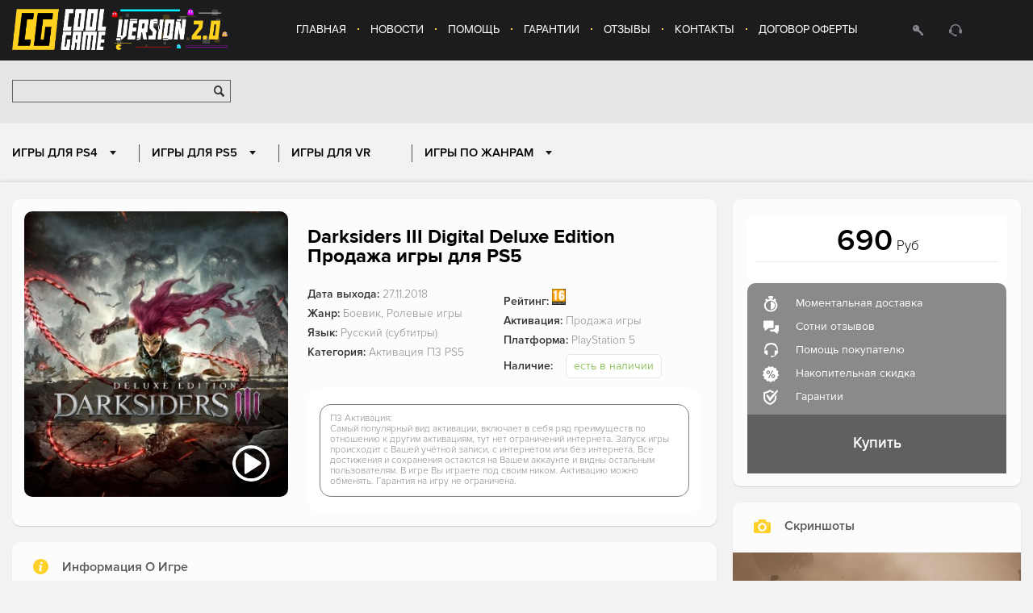

--- FILE ---
content_type: text/html; charset=UTF-8
request_url: https://psncoolgame.net/item/1723
body_size: 13264
content:
<!DOCTYPE HTML>
<html>
<head>
    <meta charset="UTF-8">
    <!-- Global site tag (gtag.js) - Google Analytics -->
    <script async src="https://www.googletagmanager.com/gtag/js?id=UA-114782601-1"></script>
    <script>
        window.dataLayer = window.dataLayer || [];

        function gtag() {
            dataLayer.push(arguments);
        }

        gtag('js', new Date());

        gtag('config', 'UA-114782601-1');
    </script>

    <meta name="viewport" content="width=device-width, initial-scale=1.0">
    <link rel="shortcut icon" href="https://psncoolgame.net/templates/new_design/assets/images/ico.png"/>

    <!-- Base SEO -->
    <title>Прокат игр для PS4-PS5 | Купить Darksiders III Digital Deluxe Edition Продажа игры для PS5</title>
    <meta name="title" content="Прокат игр для PS4-PS5 | Купить Darksiders III Digital Deluxe Edition Продажа игры для PS5"/>
    <meta name="keywords" content="аренда аккаунтов ps4, прокат игр пс4, прокат игр ps4, прокат игр пс5, прокат игр ps5, аренда игр пс4, аренда игр ps4, аренда игр пс5, аренда игр ps5, gta 6, coolgame, купить аккаунт ps5, fc 26"/>
    <meta name="description" content="Описание: * Игра работает по обратной совместимости для PS5. В Darksiders III вы вернетесь на мертвую Землю в роли ЯРОСТИ, которая намерена найти и уничтожить Семь&#8230;"/>
    <meta name="author" content=""/>
    <meta name="document-state" CONTENT="dynamic"/>
    <meta name="copyright" lang="ru" content="Прокат игр для PS4-PS5 | Купить Darksiders III Digital Deluxe Edition Продажа игры для PS5"/>
    <meta name="generator" content="Прокат игр для PS4-PS5 | Купить Darksiders III Digital Deluxe Edition Продажа игры для PS5 systems"/>
    <meta name="robots" content="all"/>

    <!-- Open Graph -->
    <meta property="og:title" content="Прокат игр для PS4-PS5 | Купить Darksiders III Digital Deluxe Edition Продажа игры для PS5"/>
    <meta property="og:type" content="article"/>
    <meta property="og:image" content="/uploads/sliders/ds324.jpg"/>
    <meta property="og:description" content="COOLGAME — популярный сервис проката игр для PS4 и PS5.
С 2013 года: низкие цены, большой выбор, мгновенная доставка, ⭐️1500+ отзывов."/>

    <!--[if IE]>
    <script src="//html5shiv.googlecode.com/svn/trunk/html5.js"></script>
    <![endif]-->
    <link rel="stylesheet" href="https://psncoolgame.net/templates/new_design/assets/css/stylename.css"/>
    <link rel="stylesheet" href="https://psncoolgame.net/templates/new_design/assets/css/slick.css"/>
    <link rel="stylesheet" href="https://psncoolgame.net/templates/new_design/assets/css/select2.min.css"/>
    <link rel="stylesheet" href="https://psncoolgame.net/templates/new_design/assets/css/jquery.fancybox.css"/>
    <link rel="stylesheet" href="https://psncoolgame.net/templates/new_design/assets/css/magnific-popup.css"/>
    <link rel="stylesheet" href="https://psncoolgame.net/templates/new_design/assets/css/jquery-ui.min.css"/>
    <link rel="stylesheet" href="//netdna.bootstrapcdn.com/bootstrap/3.0.2/css/bootstrap.min.css">
    <link rel="stylesheet" href="https://psncoolgame.net/templates/new_design/assets/css/bootstrap-dialog.min.css"/>
        <link rel="stylesheet" href="https://psncoolgame.net/templates/new_design/assets/css/main.css?v=1769167348"/>
    <link rel="stylesheet" href="https://psncoolgame.net/templates/new_design/assets/css/jquery.toastmessage.css">
    <!--[if IE 8]>
    <link href="https://psncoolgame.net/templates/new_design/assets/css/ie8.css" type="text/css" rel="stylesheet"/>
    <![endif]-->

    <!-- HTML5 Shim and Respond.js IE8 support of HTML5 elements and media queries -->
    <!-- WARNING: Respond.js doesn't work if you view the page via file:// -->
    <!--[if lt IE 9]>
    <script src="//oss.maxcdn.com/html5shiv/3.7.2/html5shiv.min.js"></script>
    <script src="//oss.maxcdn.com/respond/1.4.2/respond.min.js"></script>
    <![endif]-->

    <!-- Put this script tag to the <head> of your page -->
    <script type="text/javascript" src="https://vk.com/js/api/openapi.js?160"></script>

    <script>var theme_url = 'https://psncoolgame.net/templates/new_design', editor = 'w5';</script>
    <!--<script charset="UTF-8" src="//web.webpushs.com/js/push/f815c23c328352a041cc35d38a5e34d8_1.js" async></script>-->
</head>
<body>
<div class="page">
    <!--[if lt IE 9]>
    <p class="browserupgrade">You use the <strong>outdated</strong> browser. Please, <a href="http://browsehappy.com/">update</a>
        its.</p>
    <![endif]-->
    <div class="overlay"></div>
    <div id="wrapper">
                <!-- header -->
        <div class="header">
            <div class="container">
                <div class="header-content clearfix">
                    <div class="mobile-mine-menu navbar navbar-inverse" style="float: left">
                        <button type="button" id="list-mobile-menu" class="navbar-toggle collapsed menu-button" data-toggle="collapse" data-target="#main-menu" aria-expanded="false">
                            <span class="sr-only">Toggle navigation</span>
                            <span class="icon-bar"></span>
                            <span class="icon-bar"></span>
                            <span class="icon-bar"></span>
                        </button>
                        <a class="close_menu_right close_menu_button" href="#" style="display: none">&times;</a>
                    </div>
                    <a class="main-logo floatLeft" href="/"><img style="width: 267px;" src="/uploads/Logo/logo3.png" alt=""/></a>
                    <ul class="menu-list">
                        <li><a href="/">Главная</a></li>
                        <li><a href="https://vk.com/coolgames_news">НОВОСТИ</a></li>
                        <li><a href="/pages/help">Помощь</a></li>
                        <li><a href="/pages/guarantees">Гарантии</a></li>
                        <li><a href="/pages/comments">Отзывы</a></li>
                        <li><a href="/pages/contacts">Контакты</a></li>
                        <li><a href="/page/50">Договор оферты</a></li>
                    </ul>
                    <div class="header-links">
                                                    <a class="enter-call" href="" title="Вход" data-toggle="tooltip" data-placement="bottom"><i class="icon icon-key"></i></a>
                                                <a href="https://t.me/cg_message_jivo_bot" target="_blank" data-toggle="tooltip" data-placement="bottom" title="Тех.Поддержка"><i class="icon icon-headphones"></i></a>
                                                <!--<select class="languages custom-select">-->
                        <!--<option value="ru">Русский</option>-->
                        <!--<option value="en">Английский</option>-->
                        <!--<option value="ua">Украинский</option> -->
                        <!--</select>-->
                    </div>
                    <div id="enter-header" >
                                                    <form action="/users/login" method="post" class="account-form">
                                <input type="text" name="login" placeholder="Ваше Имя"/>
                                <input type="password" name="password" placeholder="Пароль"/>
                                                                    <ul class="account-socials">
                                                                                    <li class="last-child">
                                                <a href="/users/oauth/vk_login">
                                                    <img src="https://psncoolgame.net/templates/new_design/assets/images/account-socials/vk.jpg" alt=""/>
                                                </a>
                                            </li>
                                                                            </ul>
                                                                <div class="controls">
                                    <div class="g-recaptcha" data-sitekey="6LdZLfwjAAAAAIqxmcyJAO6Ix2Zl4252fzEWHSzp" style="margin: 0 auto;display: table;"></div>
                                </div>
                                <button type="submit" class="btn full-btn">Войти</button>
                                <a href="/users/registration" class="btn full-btn register-button">Регистрация</a>
                            </form>
                                            </div>
                    <div class="mobile-mine-menu navbar navbar-inverse">
                        <button type="button" id="main-mobile-menu" class="navbar-toggle collapsed menu-button" data-toggle="collapse" data-target="#main-menu" aria-expanded="false">
                            <span class="sr-only">Toggle navigation</span>
                            <span class="icon-bar"></span>
                            <span class="icon-bar"></span>
                            <span class="icon-bar"></span>
                        </button>
                        <a class="close_menu close_menu_button" href="#" style="display: none">&times;</a>
                    </div>

                </div>
            </div>
        </div>
        <div class="menu-list-mobile close-menu-cl" style="display: none">
            <ul class="menu-mobile">
                                    <li><a href="/users/login">Вход</a></li>
                    <li><a href="/users/registration">Регистрация</a></li>
                                <li class="break-line"></li>
                <li><a href="/users/profile">Мои покупки</a></li>
                <li><a href="/pages/help">Помощь</a></li>
                <li><a href="/pages/guarantees">Гарантии</a></li>
                <li><a href="/pages/comments">Отзывы</a></li>
                <li><a href="/pages/contacts">Контакты</a></li>
            </ul>
        </div>
        <div class="menu-list-mobile-cat close-menu-cl" style="display: none">
    <ul class="menu-mobile">
        <li>
            <a href="javascript:void(0)">Игры для PS4</a>
            <ul class="submenu-mobile">
                <li><a href="/goods/category/38">Прокат игр</a></li>
                <li><a href="/goods/category/32">Продажа П1</a></li>
                <li><a href="/goods/category/36">Продажа П3</a></li>
            </ul>
        </li>
        <li>
            <a href="javascript:void(0)">Игры для PS5</a>
            <ul class="submenu-mobile">
                <li><a href="/goods/category/84">Прокат игр</a></li>
                <li><a href="/goods/category/86">Продажа П1</a></li>
                <li><a href="/goods/category/85">Продажа П3</a></li>
            </ul>
        </li>
        <li>
            <a href="javascript:void(0)">Скидки</a>
            <ul>
                <li><a href="/goods/category/67">Прокат игр до 99 рублей</a></li>
                <li><a href="/goods/category/70">Скидки на покупку игры</a></li>
            </ul>
        </li>
        <li>
            <a href="javascript:void(0)">Игры по жанрам</a>
            <ul>
                <li><a href="/goods/category/59">Шутер</a></li>
                <li><a href="/goods/category/60">Спорт</a></li>
                <li><a href="/goods/category/61">Файтинг</a></li>
                <li><a href="/goods/category/62">Гонки</a></li>
                <li><a href="/goods/category/63">Приключения</a></li>
                <li><a href="/goods/category/64">Боевик</a></li>
                <li><a href="/goods/category/65">Ролевые игры</a></li>
                <li><a href="/goods/category/66">Хоррор(ужасы)</a></li>
                <li><a href="/goods/category/69">Игры на двоих</a></li>
            </ul>
        </li>
    </ul>
</div>
        <!-- //header -->

    <!-- search-section -->
    <div v-cloak class="search-section" id="search_popup">
        <div class="container clearfix">
            <div class="overlay" @click="overlay_click"></div>
            <div class="search-block floatLeft">
                <form action="" method="post" class="search-form">
                    <input @focus="set_focus" @keyup="get_search_result" v-model="search_query" type="text"/>
                    <button type="submit"></button>
                </form>
                <div class="search-popup">
                    <table class="search-table">
                        <tr v-for="item in result_list">
                            <td>
                                <a class="hover-off" v-bind:title="item.title_full" v-bind:href="'/item/' + item.id">
                                    <div class="search-game" v-bind:style="{ 'background-image': 'url(' + item.iconurl + ')' }">
                                        <div class="game-platform">
                                            <i class="icon icon-playstation_small"></i>
                                        </div>
                                    </div>
                                </a>
                            </td>
                            <td>
                                <a class="game-name" v-bind:title="item.title_full" v-bind:href="'/item/' + item.id"> {{ item.title }} </a>
                                <ul class="search-game-list only-desktop">
                                    <li>
                                        <strong>Жанр: </strong>{{ item.genre }}
                                    </li>
                                    <li>
                                        <strong>Категория: </strong>{{ item.category_title }}
                                    </li>
                                </ul>
                                <a class="hover-off" v-bind:title="item.title_full" v-bind:href="'/item/' + item.id">
                                    <div class="mobile-choice-game-price choice-game-price">
                                        <div class="price">
                                            <span v-cloak>{{ parseInt(item.price_rub) }} <small>Руб</small></span>
                                        </div>
                                        <div class="category">
                                            <i v-bind:class="item.category_icon" class="icon"></i>{{ item.category_icon_title }}
                                        </div>
                                    </div>
                                </a>
                            </td>
                            <td class="only-desktop">
                                <div class="choice-game-price">
                                    <div class="price">
                                        <span>{{ parseInt(item.price_rub) }} <small>Руб</small></span>
                                    </div>
                                    <div class="category">
                                        <i v-bind:class="item.category_icon" class="icon"></i>{{ item.category_icon_title }}
                                    </div>
                                </div>
                            </td>
                        </tr>
                    </table>
                </div>
            </div>
            <ul class="alphabet-list floatRight only-xlarge">
                <li><a href="/search/?f=a&side=after">A</a></li>
                <li><a href="/search/?f=b&side=after">B</a></li>
                <li><a href="/search/?f=c&side=after">C</a></li>
                <li><a href="/search/?f=d&side=after">D</a></li>
                <li><a href="/search/?f=e&side=after">E</a></li>
                <li><a href="/search/?f=f&side=after">F</a></li>
                <li><a href="/search/?f=g&side=after">G</a></li>
                <li><a href="/search/?f=h&side=after">H</a></li>
                <li><a href="/search/?f=i&side=after">I</a></li>
                <li><a href="/search/?f=j&side=after">J</a></li>
                <li><a href="/search/?f=k&side=after">K</a></li>
                <li><a href="/search/?f=l&side=after">L</a></li>
                <li><a href="/search/?f=m&side=after">M</a></li>
                <li><a href="/search/?f=n&side=after">N</a></li>
                <li><a href="/search/?f=o&side=after">O</a></li>
                <li><a href="/search/?f=p&side=after">P</a></li>
                <li><a href="/search/?f=q&side=after">Q</a></li>
                <li><a href="/search/?f=r&side=after">R</a></li>
                <li><a href="/search/?f=s&side=after">S</a></li>
                <li><a href="/search/?f=t&side=after">T</a></li>
                <li><a href="/search/?f=u&side=after">U</a></li>
                <li><a href="/search/?f=v&side=after">V</a></li>
                <li><a href="/search/?f=w&side=after">W</a></li>
                <li><a href="/search/?f=x&side=after">X</a></li>
                <li><a href="/search/?f=y&side=after">Y</a></li>
                <li><a href="/search/?f=z&side=after">Z</a></li>
                <li><a href="/search/?f=а&side=after">А</a></li>
                <li><a href="/search/?f=б&side=after">Б</a></li>
                <li><a href="/search/?f=в&side=after">В</a></li>
                <li><a href="/search/?f=г&side=after">Г</a></li>
                <li><a href="/search/?f=д&side=after">Д</a></li>
                <li><a href="/search/?f=е&side=after">Е</a></li>
                <li><a href="/search/?f=ж&side=after">Ж</a></li>
                <li><a href="/search/?f=з&side=after">З</a></li>
                <li><a href="/search/?f=и&side=after">И</a></li>
                <li><a href="/search/?f=к&side=after">К</a></li>
                <li><a href="/search/?f=л&side=after">Л</a></li>
                <li><a href="/search/?f=м&side=after">М</a></li>
                <li><a href="/search/?f=н&side=after">Н</a></li>
                <li><a href="/search/?f=о&side=after">О</a></li>
                <li><a href="/search/?f=п&side=after">П</a></li>
                <li><a href="/search/?f=р&side=after">Р</a></li>
                <li><a href="/search/?f=с&side=after">С</a></li>
                <li><a href="/search/?f=т&side=after">Т</a></li>
                <li><a href="/search/?f=у&side=after">У</a></li>
                <li><a href="/search/?f=ф&side=after">Ф</a></li>
                <li><a href="/search/?f=х&side=after">Х</a></li>
                <li><a href="/search/?f=ц&side=after">Ц</a></li>
                <li><a href="/search/?f=ч&side=after">Ч</a></li>
                <li><a href="/search/?f=ш&side=after">Ш</a></li>
                <li><a href="/search/?f=э&side=after">Э</a></li>
                <li><a href="/search/?f=ю&side=after">Ю</a></li>
                <li><a href="/search/?f=я&side=after">Я</a></li>
            </ul>
        </div>
    </div>
    <!-- //search-section -->

    <div class="services-container">
        <!-- services-section -->
        <div class="services-section">
            <div class="container">
                <ul class="services-list">
                    <li><a href="#services-tab1">Игры для PS4<i
                                    class="icon icon-select_tabs"></i></a></li>
                    <li><a href="#services-tab3">Игры для PS5<i
                                    class="icon icon-select_tabs"></i></a></li>
                    <li class="only-link"><a href="/goods/category/75">Игры для VR<i
                                    class="icon icon-select_tabs" style="visibility: hidden"></i></a></li>
                    <li><a href="#services-tab4">Игры по жанрам<i
                                    class="icon icon-select_tabs"></i></a></li>
                
                </ul>
            </div>
        </div>
        <!-- //services-section -->

        <!-- services-detail-section -->
        <div class="services-detail-section">
            <div class="container">
                <ul class="services-detail-list" id="services-tab1">
                    <li><a href="/goods/category/38">Прокат игр</a></li>
                    <li><a href="/goods/category/32">Продажа П1</a></li>
                    <li><a href="/goods/category/36">Продажа П3</a></li>
                </ul>
                <ul class="services-detail-list" id="services-tab3">
                    <!-- class="active-service-detail"  - Bold menu text -->
                    <li><a href="/goods/category/84">Прокат игр</a></li>
                    <li><a href="/goods/category/86">Продажа П1</a></li>
                    <li><a href="/goods/category/85">Продажа П3</a></li>
                </ul>
                <ul class="services-detail-list" id="services-tab4">
                    <li><a href="/goods/category/59">Шутер</a></li>
                    <li><a href="/goods/category/60">Спорт</a></li>
                    <li><a href="/goods/category/61">Файтинг</a></li>
                    <li><a href="/goods/category/62">Гонки</a></li>
                    <li><a href="/goods/category/63">Приключения</a></li>
                    <li><a href="/goods/category/64">Боевик</a></li>
                    <li><a href="/goods/category/65">Ролевые игры</a></li>
                    <li><a href="/goods/category/66">Хоррор (Ужасы)</a></li>
                    <li><a href="/goods/category/69">На двоих</a></li>
                    <li><a href="/goods/category/89">Детские</a></li>
                </ul>
            </div>
        </div>
        <!-- //services-detail-section -->

		<style>
</style>


<div class="inner-page with-background fullgoods" style="background-color: #f2f2f3; box-shadow: 0.1px 0px 4px 1px rgba(200, 195, 195, 0.73);">
    <div class="container clearfix">
        <div class="product-content floatLeft">
            <!--описание игры-->
            <div class="product-description-block shadow-block">
                <div class="choice-game-skin">
                    <!--<div class="game-platform-top playstation-4">
                        <span class="i-block">
                            <i class="icon icon-playstation_white"></i>
                        </span>PlayStation 5                    </div>-->
                    <div class="game-img" style="background-image:url(/uploads/sliders/ds324.jpg)">
						                            <a href="#product-video" class="product-video-play fancybox-video"><img
                                        src="/templates/new_design/assets/images/play_video.png" alt=""/></a>
						                    </div>
                </div>
				                    <video controls="controls" id="product-video" style="display: none">
                        <source src="https://apollo2.dl.playstation.net/cdn/EP4389/CUSA08798_00/FREE_CONTENTY1rr9GvX3Ww6O5Q5LsA5/PREVIEW_GAMEPLAY_VIDEO_538130.mp4"
                                type='video/mp4; codecs="avc1.42E01E, mp4a.40.2"'>
                    </video>
				                <div class="product-description">
                    <a href="" class="game-name">Darksiders III Digital Deluxe Edition Продажа игры для PS5 </a>
                    <div class="clearfix full-choice-game">
                        <ul class="choice-game-list">
                            <li><strong>Дата выхода: </strong>27.11.2018</li>
                            <li><strong>Жанр: </strong>Боевик, Ролевые игры</li>
                            <!--<li><strong>Вес: </strong>-----</li>-->
                            <li><strong>Язык: </strong>Русский (субтитры)</li>
                            <li class="only-desktop"><strong>Категория: </strong>Активация П3 PS5</li>
                        </ul>
                        <ul class="choice-game-list">
                            <li class="only-desktop"><strong>Рейтинг: </strong><img style="width: 17px;" class="rating-image" src="https://cdn-a.sonyentertainmentnetwork.com/grc/images/ratings/hd/pegi/16.png"></li>
                            <li class="only-desktop"><strong>Активация: </strong>Продажа игры</li>
                            <li><strong>Платформа: </strong>PlayStation 5</li>
                            <li class="availability many">
                                <strong>Наличие: </strong>
								                                    <span> есть в наличии </span>
								                            </li>
                        </ul>
                    </div>
                    <div class="features-block clearfix only-desktop">
                        <div class="features-description">
							<p>П3 Активация:<br />Самый популярный вид активации, включает в себя ряд преимуществ по отношению к другим активациям, тут&nbsp;нет ограничений интернета. Запуск игры происходит с Вашей учётной записи, с интернетом или без интернета. Все достижения и сохранения остаются на Вашем аккаунте и видны остальным пользователям. В игре Вы играете под своим ником. Активацию можно обменять. Гарантия на игру не ограничена.</p>                        </div>
                    </div>
                </div>
                <div class="features-block clearfix only-mobile">
                    <div class="features-description">
						<p>П3 Активация:<br />Самый популярный вид активации, включает в себя ряд преимуществ по отношению к другим активациям, тут&nbsp;нет ограничений интернета. Запуск игры происходит с Вашей учётной записи, с интернетом или без интернета. Все достижения и сохранения остаются на Вашем аккаунте и видны остальным пользователям. В игре Вы играете под своим ником. Активацию можно обменять. Гарантия на игру не ограничена.</p>                    </div>
                </div>
            </div>
            <!--//описание игры-->
            <div class="only-mobile">
				
<!--итоговая информация-->
<div class="sidebar-product-info shadow-block">
    <div class="choice-game-price">
        <div class="price">
            <span>690 <small>Руб</small></span>
        </div>
        <div class="category">
        </div>
    </div>
    <ul class="advantage-list">
        <li>
            <div class="icon-block"><i class="icon icon-stopwatch"></i></div>
            <a href="javascript:void(0)">Моментальная доставка</a></li>
        <li>
            <div class="icon-block"><i class="icon icon-reviews"></i></div>
            <a href="javascript:void(0)">Cотни отзывов</a></li>
        <li>
            <div class="icon-block"><i class="icon icon-headphones_white"></i></div>
            <a href="javascript:void(0)">Помощь покупателю</a></li>
        <li>
            <div class="icon-block"><i class="icon icon-ecommerce_discount"></i></div>
            <a href="javascript:void(0)">Накопительная скидка</a></li>
        <li>
            <div class="icon-block"><i class="icon icon-guarantees"></i></div>
            <a href="javascript:void(0)">Гарантии</a></li>
    </ul>
    <div class="clearfix">
        <input v-model="goodsid" type="hidden" name="goodsid">
		        <!-- Good buy button -->
					                <a data-mfp-src="#enter" class="sidebar-btn popup-open floatLeft" data-effect="mfp-zoom-out" style="width: 100%; cursor: pointer;">Купить</a>
					    </div>
	</div>
<script type="text/javascript">
    var payMixin = {
        data: function () {
            return {
                'email': '',
                'goodsid': '1723',
            }
        }
    };
</script>
<!--//итоговая информация-->
            </div>
            <!--Информация об игре-->
            <div class="product-info shadow-block">
                <div class="title"><i class="icon icon-info"></i><span class="icon">Информация о игре</span>
                </div>
                <div class="product-tabs">
                    <ul class="product-tabs-list">
                        <li class="active-info"><a href="#info1">Описание игры</a></li>
                        <li><a href="#info2">Установка</a></li>
                        <li><a href="#info3">Правила</a></li>
                        <!--<li><a href="#info4">Информация активации</a></li> -->
                    </ul>
                    <div class="product-tabs-container">
                        <div class="product-tabs-content visible-tab" id="info1">
							<p>В Darksiders III вы вернетесь на мертвую Землю в роли ЯРОСТИ, которая намерена найти и уничтожить Семь смертных грехов.<br><br>В издание входит игра Darksiders III и два платных дополнения (они появятся позже).<br><br><br>Автономная однопользовательская версия<br>Используется функция вибрации DUALSHOCK 4<br><br><br></p>                        </div>
                        <div class="product-tabs-content" id="info2">
															<p><span style="color: #f3d235;">1.Создание нового пользователя и ввод данных</span><br />Выбираем "Питание"<br />Далее "Сменить пользователя"<br />Создаем нового пользователя<br />выбираем&nbsp;<span style="color: #ffcc00;">НАЧИНАЕМ</span></p>
<p>&nbsp;<img src="https://imgur.com/Vezv8q6.jpg" width="250" height="195" /></p>
<p><br />Принимаем лицензионное соглашение<br />Вводим данные учетной записи<br /><span style="color: #f3d235;">2.Ваша система автоматически активируется как основная</span><br />Несколько вопросов если вы первый кто зашел на аккаунт. Выбирайте "Далее".<br /><span style="color: #f3d235;">3.Ставим игру качаться</span><br />Библиотека<br />Находим вашу игру (приобретенные)&nbsp;<br />Загружаем ( статус загрузки можно проверить через кнопку option)<br /><span style="color: #f3d235;">4.Можно играть</span></p>							                        </div>
                        <div class="product-tabs-content" id="info3">
															<p>- Данные от игры выдаются в ручную оператором после оплаты в течении&nbsp;8 часов.<br />(Предзаказы выдаются в день релиза)<br />-&nbsp;Вы покупаете активацию на нашем аккаунте, а не сам аккаунт.<br /> - Установка профиля должна быть в течении 24 часов с момента выдачи.<br /><br />Наш аккаунт используется только для доступа к загрузке игры и проверки лицензии.<br />Далее он используется для проката, что никак не мешает вам пользоваться игрой, так как данная активация подразумевает запуск игры со своего аккаунта<em>.</em></p>
<p>Правила использования аккаунта<br />1. Не заходить на сайт сони (аккаунт будет подготовлен к установке)<br />2. Устанавливайте сразу на консоль<br />3. Играть под своей учётной записью<br />4. <span style="color: #ff0000;">Активация только на одну консоль PS5</span>&nbsp;<em>(переактивация на другую консоль 300 рублей)</em><br />5. При возникновении проблем просим Вас обратиться к оператору&nbsp;для более быстрого решения проблемы<br />6. Нельзя менять данные аккаунта. Если данное условие будет нарушено, поддержка игры будет прекращена, доступ ограничен.<br />7. Возможно&nbsp;сдать игру за бонусы&nbsp;<em>(<a href="../../../../page/26">подробнее</a>)</em><br />8. <span style="color: #ff0000;">Гарантия на игру&nbsp;1 год с момента покупки</span>.&nbsp;В течении этого периода мы гарантируем восстановить, заменить, или обменять игру на другую по аналогичной стоимости.<br />(Мы&nbsp;обозначаем период ответственности перед вами за работоспособность игры)<br />9. Аккаунт удалять нельзя.</p>							                        </div>
                        <!--<div class="product-tabs-content" id="info4">
															<p style="background-color: rgba(128,128,128,0.5); border-radius: 10px; padding: 10px;"><span style="text-decoration: underline;">Напишите</span>&nbsp;нам по контактам ниже.&nbsp;В сообщении напишите номер заказа.&nbsp;<br />Выдача игры может достигать до&nbsp;<span style="text-decoration: underline;">12 часов</span>.&nbsp;(Предзаказы выдаются в день релиза) <span style="color: #f3d235;"><br /><br /><a style="background-color: #ffe216; border-radius: 15px; color: #000000; display: inline-block; font-family: sans-serif; font-size: 14px; font-weight: light; line-height: 40px; text-align: center; text-decoration: none; width: 100px; -webkit-text-size-adjust: none;" href="https://vk.com/im?sel=-134155905" target="_blank">Вконтакте</a>&nbsp;<a style="background-color: #ffe216; border-radius: 15px; color: #000000; display: inline-block; font-family: sans-serif; font-size: 14px; font-weight: light; line-height: 40px; text-align: center; text-decoration: none; width: 100px; -webkit-text-size-adjust: none;" href="https://t.me/sellerpsn" target="_blank">Telegram</a>&nbsp;</span></p>
<hr />
<p class="p1"><strong>Перед покупкой вы согласились с правилами ниже</strong></p>
<p><span style="text-decoration: underline;"><img src="../../../../uploads/banner/pic.png" alt="" width="9" height="9" /></span>&nbsp;<span style="text-decoration: underline;">Гарантия</span> на игру 1 год с момента&nbsp;выдачи.&nbsp;</p>
<p><em>(В течении этого периода мы гарантируем восстановить, или заменить игру на другую по аналогичной стоимости.)<br /></em><br /><span style="text-decoration: underline;"><span class="s1"><img src="../../../../uploads/banner/pic.png" alt="" width="9" height="9" /></span></span><span class="s1">&nbsp;</span><span class="s1"><span style="text-decoration: underline;">Активация</span> только на 1 консоль.</span></p>
<p><em>(Перенос возможен за <span class="s1">300 ₽</span> (только в рамках одной серии: PS4 &rarr; PS4, PS5 &rarr; PS5)</em></p>
<p class="p1"><span style="text-decoration: underline;"><span class="s1"><img src="../../../../uploads/banner/pic.png" alt="" width="9" height="9" /></span></span><span class="s1">&nbsp;</span><span class="s1"><span style="text-decoration: underline;">Важно</span>!</span> &ndash; Установите аккаунт в течение <span style="text-decoration: underline;"><span class="s1">24 часов</span></span> (максимум 48 часов)</p>							                        </div> -->
                    </div>
                </div>
                <div class="vk-widget">
                    <script type="text/javascript">
                        VK.init({apiId: 6826022, onlyWidgets: true});
                    </script>

                    <!-- Put this div tag to the place, where the Comments block will be -->
                    <div id="vk_comments"></div>
                    <script type="text/javascript">
                        VK.Widgets.Comments("vk_comments", {limit: 5, attach: "*"});
                    </script>
                </div>
            </div>
            <!--//Информация об игре-->

        </div>
        <!--sidebar -->
        <div class="sidebar floatRight">
            <div class="only-desktop">
				
<!--итоговая информация-->
<div class="sidebar-product-info shadow-block">
    <div class="choice-game-price">
        <div class="price">
            <span>690 <small>Руб</small></span>
        </div>
        <div class="category">
        </div>
    </div>
    <ul class="advantage-list">
        <li>
            <div class="icon-block"><i class="icon icon-stopwatch"></i></div>
            <a href="javascript:void(0)">Моментальная доставка</a></li>
        <li>
            <div class="icon-block"><i class="icon icon-reviews"></i></div>
            <a href="javascript:void(0)">Cотни отзывов</a></li>
        <li>
            <div class="icon-block"><i class="icon icon-headphones_white"></i></div>
            <a href="javascript:void(0)">Помощь покупателю</a></li>
        <li>
            <div class="icon-block"><i class="icon icon-ecommerce_discount"></i></div>
            <a href="javascript:void(0)">Накопительная скидка</a></li>
        <li>
            <div class="icon-block"><i class="icon icon-guarantees"></i></div>
            <a href="javascript:void(0)">Гарантии</a></li>
    </ul>
    <div class="clearfix">
        <input v-model="goodsid" type="hidden" name="goodsid">
		        <!-- Good buy button -->
					                <a data-mfp-src="#enter" class="sidebar-btn popup-open floatLeft" data-effect="mfp-zoom-out" style="width: 100%; cursor: pointer;">Купить</a>
					    </div>
	</div>
<script type="text/javascript">
    var payMixin = {
        data: function () {
            return {
                'email': '',
                'goodsid': '1723',
            }
        }
    };
</script>
<!--//итоговая информация-->
            </div>
            <!--Скриншоты-->
			                <div class="shadow-block screenshots">
                    <div class="title"><i class="icon icon-screenshot"></i><span class="icon">Скриншоты</span></div>
					                        <div class="screenshots-video-container">
                            <img src="/templates/new_design/assets/images/play_video.png" class="screenshots-video-play"
                                 alt=""/>
                            <video id="screenshots-video">
                                <source src="https://apollo2.dl.playstation.net/cdn/EP4389/CUSA08798_00/FREE_CONTENTY1rr9GvX3Ww6O5Q5LsA5/PREVIEW_GAMEPLAY_VIDEO_538130.mp4"
                                        type='video/mp4; codecs="avc1.42E01E, mp4a.40.2"'>
                            </video>
                        </div>
					
                    <div class="clearfix">
						                            <a href="https://apollo2.dl.playstation.net/cdn/EP4389/CUSA08798_00/FREE_CONTENT8DFjgxIYzFf6aG46bldq/PREVIEW_SCREENSHOT1_538130.jpg"
                               class="screenshot-game fancybox"
								                                    style="background-image:url(https://apollo2.dl.playstation.net/cdn/EP4389/CUSA08798_00/FREE_CONTENT8DFjgxIYzFf6aG46bldq/PREVIEW_SCREENSHOT1_538130.jpg)"
								                               rel="screenshot"></a>
						                            <a href="https://apollo2.dl.playstation.net/cdn/EP4389/CUSA08798_00/FREE_CONTENTqVjZWoRpVaMDp8tkajUJ/PREVIEW_SCREENSHOT2_538130.jpg"
                               class="screenshot-game fancybox"
								                                    style="background-image:url(https://apollo2.dl.playstation.net/cdn/EP4389/CUSA08798_00/FREE_CONTENTqVjZWoRpVaMDp8tkajUJ/PREVIEW_SCREENSHOT2_538130.jpg)"
								                               rel="screenshot"></a>
						                            <a href="https://apollo2.dl.playstation.net/cdn/EP4389/CUSA08798_00/FREE_CONTENTB45CAXNWN7LUOTFUPbBI/PREVIEW_SCREENSHOT3_538130.jpg"
                               class="screenshot-game fancybox"
								                                    style="background-image:url(https://apollo2.dl.playstation.net/cdn/EP4389/CUSA08798_00/FREE_CONTENTB45CAXNWN7LUOTFUPbBI/PREVIEW_SCREENSHOT3_538130.jpg)"
								                               rel="screenshot"></a>
						                            <a href="https://apollo2.dl.playstation.net/cdn/EP4389/CUSA08798_00/FREE_CONTENTjNm8tGWO3AB1bKscviaq/PREVIEW_SCREENSHOT4_538130.jpg"
                               class="screenshot-game fancybox"
								                                    style="background-image:url(https://apollo2.dl.playstation.net/cdn/EP4389/CUSA08798_00/FREE_CONTENTjNm8tGWO3AB1bKscviaq/PREVIEW_SCREENSHOT4_538130.jpg)"
								                               rel="screenshot"></a>
						                            <a href="https://apollo2.dl.playstation.net/cdn/EP4389/CUSA08798_00/FREE_CONTENTdaHZmvlNbC8SBEYJokVO/PREVIEW_SCREENSHOT5_538130.jpg"
                               class="screenshot-game fancybox"
								                                    style="display: none"
								                               rel="screenshot"></a>
						                            <a href="https://apollo2.dl.playstation.net/cdn/EP4389/CUSA08798_00/FREE_CONTENTdGcBwEoMbJKJQc0D2ZY8/PREVIEW_SCREENSHOT6_538130.jpg"
                               class="screenshot-game fancybox"
								                                    style="display: none"
								                               rel="screenshot"></a>
						                            <a href="https://apollo2.dl.playstation.net/cdn/EP4389/CUSA08798_00/FREE_CONTENT3Qm1ija0NTP28SlFyMq8/PREVIEW_SCREENSHOT7_538130.jpg"
                               class="screenshot-game fancybox"
								                                    style="display: none"
								                               rel="screenshot"></a>
						                            <a href="https://apollo2.dl.playstation.net/cdn/EP4389/CUSA08798_00/FREE_CONTENTGuhOG8UBOeTECT6a8NNI/PREVIEW_SCREENSHOT8_538130.jpg"
                               class="screenshot-game fancybox"
								                                    style="display: none"
								                               rel="screenshot"></a>
						                            <a href="https://apollo2.dl.playstation.net/cdn/EP4389/CUSA08798_00/FREE_CONTENT3xXmICJr8yiq3qeRKz8P/PREVIEW_SCREENSHOT9_538130.jpg"
                               class="screenshot-game fancybox"
								                                    style="display: none"
								                               rel="screenshot"></a>
						                            <a href="https://apollo2.dl.playstation.net/cdn/EP4389/CUSA08798_00/FREE_CONTENTyLtI1aLAeR67hUHHqFpz/PREVIEW_SCREENSHOT10_538130.jpg"
                               class="screenshot-game fancybox"
								                                    style="display: none"
								                               rel="screenshot"></a>
						                    </div>
                </div>
			            <!--//Скриншоты-->

			            <div class="shadow-block our-groups">
                <div class="title"><i class="icon icon-our_group"></i><span class="icon">наши группы</span></div>
                <ul class="socials-list clearfix">
                    <li><a href=""><img src="/templates/new_design/assets/images/vk.png" alt=""/></a></li>
                    <li><a href=""><img src="/templates/new_design/assets/images/telegram.png" alt=""/></a></li>
                    <li><a href=""><img src="/templates/new_design/assets/images/instagram.png" alt=""/></a></li>
                    <li><a href=""><img src="/templates/new_design/assets/images/youtube.png" alt=""/></a></li>
                </ul>
            </div>
            <div class="shadow-block pay-methods">
                <div class="title"><i class="icon icon-pay"></i><span class="icon">оплата</span></div>
                <ul class="pay-list clearfix">
                    <li><a href=""><img src="/templates/new_design/assets/images/pay_method_1.png" alt=""/></a></li>
                    <li><a href=""><img src="/templates/new_design/assets/images/pay_method_2.png" alt=""/></a></li>
                    <li><a href=""><img src="/templates/new_design/assets/images/pay_method_3.png" alt=""/></a></li>
                    <li><a href=""><img src="/templates/new_design/assets/images/pay_method_4.png" alt=""/></a></li>
                    <li><a href=""><img src="/templates/new_design/assets/images/pay_method_5.png" alt=""/></a></li>
                </ul>
                <div class="more-link"><a href="">Все способы оплаты</a></div>
            </div>
            <div class="shadow-block our-groups">
                <div class="title"><i class="icon icon-support"></i><span class="icon">Поддержка</span></div>
                <ul class="socials-list clearfix">
                    <li><a href=""><img src="/templates/new_design/assets/images/vk.png" alt=""/></a></li>
                    <li><a href=""><img src="/templates/new_design/assets/images/telegram.png" alt=""/></a></li>
                    <li><a href=""><img src="/templates/new_design/assets/images/skype.png" alt=""/></a></li>
                    <li><a href=""><img src="/templates/new_design/assets/images/mail_support.png" alt=""/></a></li>
                </ul>
            </div>
        </div>
        <!--//sidebar -->
    </div>
</div>
        <!-- main-news-section -->
        <!--<div class="main-news-section">
    <div class="container clearfix">
	<div class="main-news-left floatLeft">
	    <div class="shadow-block main-news">
		<div class="title"><i class="icon icon-news"></i><span class="icon">Новости</span></div>
		<div class="news-article_container">
		    <div class="news-article">
			<div class="article-img" style="background-image:url(https://psncoolgame.net/templates/new_design/assets/images/news_article_pic_1.jpg)">
			    <div class="date">2 часа назад</div>
			</div>
			<a href="">Юрист из новосибирска потребовал ввести возрастное ограничение для игры Dota 2</a>
		    </div>
		    <div class="news-article">
			<div class="article-img" style="background-image:url(https://psncoolgame.net/templates/new_design/assets/images/news_article_pic_1.jpg)">
			    <div class="date">2 часа назад</div>
			</div>
			<a href="">Юрист из новосибирска потребовал ввести возрастное ограничение для игры Dota 2</a>
		    </div>
		    <div class="news-article">
			<div class="article-img" style="background-image:url(https://psncoolgame.net/templates/new_design/assets/images/news_article_pic_1.jpg)">
			    <div class="date">2 часа назад</div>
			</div>
			<a href="">Юрист из новосибирска потребовал ввести возрастное ограничение для игры Dota 2</a>
		    </div>
		</div>
		<div class="more-link"><a href="">Показать все новости</a></div>
	    </div>
	</div>
	<div class="main-news-right floatRight">
	    <div class="shadow-block our-groups">
		<div class="title"><i class="icon icon-our_group"></i><span class="icon">наши группы</span></div>
		<ul class="socials-list clearfix">
		    <li><a href=""><img src="https://psncoolgame.net/templates/new_design/assets/images/vk.png" alt="" /></a></li>
		    <li><a href=""><img src="https://psncoolgame.net/templates/new_design/assets/images/telegram.png" alt="" /></a></li>
		    <li><a href=""><img src="https://psncoolgame.net/templates/new_design/assets/images/instagram.png" alt="" /></a></li>
		    <li><a href=""><img src="https://psncoolgame.net/templates/new_design/assets/images/youtube.png" alt="" /></a></li>
		</ul>
	    </div>
	    <div class="shadow-block pay-methods">
		<div class="title"><i class="icon icon-pay"></i><span class="icon">оплата</span></div>
		<ul class="pay-list clearfix">
		    <li><a href=""><img src="https://psncoolgame.net/templates/new_design/assets/images/pay_method_1.png" alt="" /></a></li>
		    <li><a href=""><img src="https://psncoolgame.net/templates/new_design/assets/images/pay_method_2.png" alt="" /></a></li>
		    <li><a href=""><img src="https://psncoolgame.net/templates/new_design/assets/images/pay_method_3.png" alt="" /></a></li>
		    <li><a href=""><img src="https://psncoolgame.net/templates/new_design/assets/images/pay_method_4.png" alt="" /></a></li>
		    <li><a href=""><img src="https://psncoolgame.net/templates/new_design/assets/images/pay_method_5.png" alt="" /></a></li>
		</ul>
		<div class="more-link"><a href="">Все способы оплаты</a></div>
	    </div>
	</div>
    </div>
</div> -->
        <!-- //main-news-section -->

        <a id="top-link" href="#"><span class="top-link_inner"><img src="https://psncoolgame.net/templates/new_design/assets/images/scroll_up_arrow.png"
                                                                    alt=""/></span></a>

    </div>
﻿<!-- footer -->
<div id="footer">
    <div class="container clearfix">
        <div class="footer-right floatRight">
            <div class="title"><i class="icon icon-letter"></i><span class="icon">Подписатся на рассылку</span></div>
            <form action="#" method="post" class="subscribe-form">
                <input type="text" placeholder="Введите свой E-mail"/>
                <button type="submit">Подписаться</button>
            </form>
        </div>
        <div class="footer-left clearfix">
            <a class="footer-logo floatLeft" href=""><img src="/uploads/Logo/logogrey2.png" alt=""/></a>
            <div class="footer-info only-xlarge">
                <ul class="menu-list">
                    <li><a href="/">ГЛАВНАЯ</a></li>
                    <li><a href="/users/profile">МОИ ПОКУПКИ</a></li>
                    <li><a href="https://vk.com/coolgames_news">НОВОСТИ</a></li>
                    <li><a href="/pages/help">ПОМОЩЬ</a></li>
                    <li><a href="/pages/guarantees">ГАРАНТИИ</a></li>
                    <li><a href="/pages/comments">ОТЗЫВЫ</a></li>
                    <li><a href="/pages/contacts">КОНТАКТЫ</a></li>
                </ul>
                <p>Интернет магазин продажи и проката цифровых версий игр для Playstation 4-5 COOLGAME 2020-2025</p>
                <p>"ОсОО «Альянс Торг Компани» Адрес компании: Кыргызская Республика, Бишкек, Октябрьский район, 7-мкр., ул. Безымянная, д. 37/2 Номер ОГРН: 310076-3301-ООО ИНН: 9909710244"</p>
            </div>
            <ul class="social_button">
                <!--<li><a href="https://webmaster.yandex.ru/sqi?host=rentgameshop.ru"><img width="88" height="31" alt="" border="0" src="https://yandex.ru/cycounter?psncoolgame.com&theme=light&lang=ru"/></a></li> -->
                <li>
                    <!-- Yandex.Metrika informer -->
                    <!--<a href="https://metrika.yandex.ru/stat/?id=52480894&amp;from=informer"
                       target="_blank" rel="nofollow"><img src="https://informer.yandex.ru/informer/52480894/3_0_FFFFFFFF_EFEFEFFF_0_pageviews" style="width:88px; height:31px; border:0;" alt="Яндекс.Метрика" title="Яндекс.Метрика: данные за сегодня (просмотры, визиты и уникальные посетители)" class="ym-advanced-informer" data-cid="52480894" data-lang="ru" />
                       </a> -->
                    <!-- /Yandex.Metrika informer -->

                    <!-- Yandex.Metrika counter -->
<script type="text/javascript" >
   (function(m,e,t,r,i,k,a){m[i]=m[i]||function(){(m[i].a=m[i].a||[]).push(arguments)};
   var z = null;m[i].l=1*new Date();
   for (var j = 0; j < document.scripts.length; j++) {if (document.scripts[j].src === r) { return; }}
   k=e.createElement(t),a=e.getElementsByTagName(t)[0],k.async=1,k.src=r,a.parentNode.insertBefore(k,a)})
   (window, document, "script", "https://mc.yandex.ru/metrika/tag.js", "ym");

   ym(90050116, "init", {
        clickmap:true,
        trackLinks:true,
        accurateTrackBounce:true,
        webvisor:true
   });
</script>
<noscript><div><img src="https://mc.yandex.ru/watch/90050116" style="position:absolute; left:-9999px;" alt="" /></div></noscript>
<!-- /Yandex.Metrika counter -->
                </li>
                <li>
                    <!--LiveInternet counter-->
                    <script type="text/javascript">
                        document.write("<a href='//www.liveinternet.ru/click' " +
                            "target=_blank><img src='//counter.yadro.ru/hit?t17.6;r" +
                            escape(document.referrer) + ((typeof (screen) == "undefined") ? "" :
                                ";s" + screen.width + "*" + screen.height + "*" + (screen.colorDepth ?
                                screen.colorDepth : screen.pixelDepth)) + ";u" + escape(document.URL) +
                            ";" + Math.random() +
                            "' alt='' title='LiveInternet: показано число просмотров за 24" +
                            " часа, посетителей за 24 часа и за сегодня' " +
                            "border='0' width='88' height='31'><\/a>")
                    </script>
                    <!--/LiveInternet-->
                </li>
                <li>
                    <!-- begin WebMoney Transfer : accept label -->
                    <!--<a href="https://www.megastock.com/" target="_blank"><img src="https://www.webmoney.ru/img/icons/88x31_wm_blue.png" alt="www.megastock.com" border="0"/></a>-->
                    <!-- end WebMoney Transfer : accept label -->
                </li>
                <li>
                    <!-- begin WebMoney Transfer : attestation label -->
                    <!--<a href="https://passport.webmoney.ru/asp/certview.asp?wmid=222147780554" target="_blank"><img src="/uploads/Logo/v_blue_on_white_ru.png" alt="Здесь находится аттестат нашего WM идентификатора 222147780554" border="0" /></a>-->
                    <!-- end WebMoney Transfer : attestation label -->
                </li>
                <li>
                    <!--<a href="https://www.interkassa.com/" target="_blank"><img src="/uploads/banner/interkassa-logo.png" alt="Интеркасса" border="0" style="width: 88px; height: 31px;" /></a>-->
                </li>
            </ul>
        </div>
    </div>
</div>
<!-- //footer -->

<!--============= MODAL ==============-->

<!--Консультация-->
<div id="enter" class="popup-modal mfp-hide mfp-with-anim">
    <div class="popup-content">
        <div class="enter-account clearfix">
            <h5>Для совершения покупки вам нужно войти</h5>
            <div class="left-block floatLeft">
                <form action="/users/login" method="post" class="account-form" style="padding-top: 50px;">
                    <input type="text" name="login" placeholder="Ваше Имя"/>
                    <input type="password" name="password" placeholder="Пароль"/>
                                            <ul class="account-socials">
                                                            <li><a href="/users/oauth/vk_login"><img src="https://psncoolgame.net/templates/new_design/assets/images/account-socials/vk.jpg" alt=""/></a></li>
                                                    </ul>
                                        <div class="controls">
                        <div class="g-recaptcha" data-sitekey="6LdZLfwjAAAAAIqxmcyJAO6Ix2Zl4252fzEWHSzp" style="margin: 0 auto;display: table;"></div>
                    </div>
                    <button type="submit" class="btn full-btn">Войти</button>
                </form>
            </div>
            <div class="right-block floatRight">
                <div class="reg-block">
                    <h6>Еще нет аккаунта? <br/>Зарегистрируйтесь!</h6>
                    <a href="/users/registration" class="btn full-btn register-button">зарегистрироваться</a>
                </div>
            </div>
        </div>
        <button class="mfp-close" type="button" title="Close (Esc)"><i class="icon icon-delete_row"></i></button>
    </div>
</div>
<!--//Консультация-->

<!--LICENSE_MODAL-->
<div class="modal fade" id="buy_license">
    <div class="modal-dialog">
        <div class="modal-content">
            <div class="modal-header">
                <button type="button" class="close" data-dismiss="modal" aria-hidden="true">&times;</button>
                <h4 class="modal-title">Условия соглашения при покупке</h4>
            </div>
            <div class="modal-body">
                <div class="license_text"></div>
            </div>
            <div class="payfoot modal-footer">
                <button type="button" data-dismiss="modal" data-toggle="modal" data-target="#paymodal" class="btn btn-primary" id="accept_lic">Принять условия</button>
                <button type="button" data-dismiss="modal" class="btn btn-primary">Отказаться</button>
            </div>
        </div>
    </div>
</div>
<!--/LICENSE_MODAL-->

<!--PAY_MODAL-->
<div class="modal fade" id="paymodal">
    <div class="modal-dialog">
        <div class="modal-content">
            <div class="modal-header">
                <button type="button" class="close" data-dismiss="modal" aria-hidden="true">&times;</button>
                <h4 class="modal-title">Оплата</h4>
            </div>
            <div class="modal-body">
                <table class="table table-bordered table-striped" style="margin-bottom: 0;">
                    <tr>
                        <td>Товар:</td>
                        <td class="payitem"></td>
                    </tr>
                    <tr>
                        <td>К оплате:</td>
                        <td class="payprice"></td>
                    </tr>
                    <tr>
                        <td>Примечание к платежу:</td>
                        <td class="copyitem paybill" style="font-weight: bold;"></td>
                    </tr>
                </table>
            </div>
            <div class="alert alert-danger" style="border-radius: 0; display: none;"></div>
            <div class="payfoot modal-footer"></div>
        </div>
    </div>
</div>
<!--/PAY_MODAL-->

</div>

<script type="text/javascript" src="https://psncoolgame.net/templates/new_design/assets/js/jquery-1.12.4.min.js"></script>
<script type="text/javascript" src="https://psncoolgame.net/templates/new_design/assets/js/jquery.matchheight-min.js"></script>
<script type="text/javascript" src="https://psncoolgame.net/templates/new_design/assets/js/slick.min.js"></script>
<script type="text/javascript" src="https://psncoolgame.net/templates/new_design/assets/js/select2.min.js"></script>
<script type="text/javascript" src="https://psncoolgame.net/templates/new_design/assets/js/jquery.mousewheel-3.0.6.pack.js"></script>
<script type="text/javascript" src="https://psncoolgame.net/templates/new_design/assets/js/jquery.fancybox.pack.js"></script>
<script type="text/javascript" src="https://psncoolgame.net/templates/new_design/assets/js/jquery.magnific-popup.min.js"></script>
<script type="text/javascript" src="https://psncoolgame.net/templates/new_design/assets/js/jquery-ui.min.js"></script>
<script src="//netdna.bootstrapcdn.com/bootstrap/3.0.2/js/bootstrap.min.js"></script>
<script type="text/javascript" src="https://psncoolgame.net/templates/new_design/assets/js/bootstrap-dialog.min.js"></script>
<!-- development version, includes helpful console warnings -->
<script src="https://cdn.jsdelivr.net/npm/vue/dist/vue.js"></script>
<script src="https://cdnjs.cloudflare.com/ajax/libs/moment.js/2.24.0/moment.min.js"></script>
<script src="//cdnjs.cloudflare.com/ajax/libs/popper.js/1.14.3/umd/popper.min.js"></script>
<script type="text/javascript" src="https://psncoolgame.net/templates/new_design/assets/js/jquery.toastmessage.js"></script>

<script type="text/javascript" src="https://psncoolgame.net/templates/new_design/assets/js/myjs.js?v=1740226204"></script>
<script src="//www.google.com/recaptcha/api.js"></script>

<script type="text/javascript">
    jQuery(function () {
        jQuery("[data-lazy-load-image]").each(function (index, element) {
            var img = new Image();
            img.src = jQuery(element).data("lazy-load-image");
            if (typeof jQuery(element).data("image-classname" !== "undefined"))
                img.className = jQuery(element).data("image-classname");
            jQuery(element).append(img);
            jQuery(element).find('img').css('width', '100%');
        });

        $('[data-toggle="tooltip"]').tooltip()
    });
</script>

<script src="//code.jivo.ru/widget/vxcysyLdB6" async></script>

</body>
</html>

--- FILE ---
content_type: text/html; charset=utf-8
request_url: https://www.google.com/recaptcha/api2/anchor?ar=1&k=6LdZLfwjAAAAAIqxmcyJAO6Ix2Zl4252fzEWHSzp&co=aHR0cHM6Ly9wc25jb29sZ2FtZS5uZXQ6NDQz&hl=en&v=N67nZn4AqZkNcbeMu4prBgzg&size=normal&anchor-ms=20000&execute-ms=30000&cb=uvyrkxwperha
body_size: 49354
content:
<!DOCTYPE HTML><html dir="ltr" lang="en"><head><meta http-equiv="Content-Type" content="text/html; charset=UTF-8">
<meta http-equiv="X-UA-Compatible" content="IE=edge">
<title>reCAPTCHA</title>
<style type="text/css">
/* cyrillic-ext */
@font-face {
  font-family: 'Roboto';
  font-style: normal;
  font-weight: 400;
  font-stretch: 100%;
  src: url(//fonts.gstatic.com/s/roboto/v48/KFO7CnqEu92Fr1ME7kSn66aGLdTylUAMa3GUBHMdazTgWw.woff2) format('woff2');
  unicode-range: U+0460-052F, U+1C80-1C8A, U+20B4, U+2DE0-2DFF, U+A640-A69F, U+FE2E-FE2F;
}
/* cyrillic */
@font-face {
  font-family: 'Roboto';
  font-style: normal;
  font-weight: 400;
  font-stretch: 100%;
  src: url(//fonts.gstatic.com/s/roboto/v48/KFO7CnqEu92Fr1ME7kSn66aGLdTylUAMa3iUBHMdazTgWw.woff2) format('woff2');
  unicode-range: U+0301, U+0400-045F, U+0490-0491, U+04B0-04B1, U+2116;
}
/* greek-ext */
@font-face {
  font-family: 'Roboto';
  font-style: normal;
  font-weight: 400;
  font-stretch: 100%;
  src: url(//fonts.gstatic.com/s/roboto/v48/KFO7CnqEu92Fr1ME7kSn66aGLdTylUAMa3CUBHMdazTgWw.woff2) format('woff2');
  unicode-range: U+1F00-1FFF;
}
/* greek */
@font-face {
  font-family: 'Roboto';
  font-style: normal;
  font-weight: 400;
  font-stretch: 100%;
  src: url(//fonts.gstatic.com/s/roboto/v48/KFO7CnqEu92Fr1ME7kSn66aGLdTylUAMa3-UBHMdazTgWw.woff2) format('woff2');
  unicode-range: U+0370-0377, U+037A-037F, U+0384-038A, U+038C, U+038E-03A1, U+03A3-03FF;
}
/* math */
@font-face {
  font-family: 'Roboto';
  font-style: normal;
  font-weight: 400;
  font-stretch: 100%;
  src: url(//fonts.gstatic.com/s/roboto/v48/KFO7CnqEu92Fr1ME7kSn66aGLdTylUAMawCUBHMdazTgWw.woff2) format('woff2');
  unicode-range: U+0302-0303, U+0305, U+0307-0308, U+0310, U+0312, U+0315, U+031A, U+0326-0327, U+032C, U+032F-0330, U+0332-0333, U+0338, U+033A, U+0346, U+034D, U+0391-03A1, U+03A3-03A9, U+03B1-03C9, U+03D1, U+03D5-03D6, U+03F0-03F1, U+03F4-03F5, U+2016-2017, U+2034-2038, U+203C, U+2040, U+2043, U+2047, U+2050, U+2057, U+205F, U+2070-2071, U+2074-208E, U+2090-209C, U+20D0-20DC, U+20E1, U+20E5-20EF, U+2100-2112, U+2114-2115, U+2117-2121, U+2123-214F, U+2190, U+2192, U+2194-21AE, U+21B0-21E5, U+21F1-21F2, U+21F4-2211, U+2213-2214, U+2216-22FF, U+2308-230B, U+2310, U+2319, U+231C-2321, U+2336-237A, U+237C, U+2395, U+239B-23B7, U+23D0, U+23DC-23E1, U+2474-2475, U+25AF, U+25B3, U+25B7, U+25BD, U+25C1, U+25CA, U+25CC, U+25FB, U+266D-266F, U+27C0-27FF, U+2900-2AFF, U+2B0E-2B11, U+2B30-2B4C, U+2BFE, U+3030, U+FF5B, U+FF5D, U+1D400-1D7FF, U+1EE00-1EEFF;
}
/* symbols */
@font-face {
  font-family: 'Roboto';
  font-style: normal;
  font-weight: 400;
  font-stretch: 100%;
  src: url(//fonts.gstatic.com/s/roboto/v48/KFO7CnqEu92Fr1ME7kSn66aGLdTylUAMaxKUBHMdazTgWw.woff2) format('woff2');
  unicode-range: U+0001-000C, U+000E-001F, U+007F-009F, U+20DD-20E0, U+20E2-20E4, U+2150-218F, U+2190, U+2192, U+2194-2199, U+21AF, U+21E6-21F0, U+21F3, U+2218-2219, U+2299, U+22C4-22C6, U+2300-243F, U+2440-244A, U+2460-24FF, U+25A0-27BF, U+2800-28FF, U+2921-2922, U+2981, U+29BF, U+29EB, U+2B00-2BFF, U+4DC0-4DFF, U+FFF9-FFFB, U+10140-1018E, U+10190-1019C, U+101A0, U+101D0-101FD, U+102E0-102FB, U+10E60-10E7E, U+1D2C0-1D2D3, U+1D2E0-1D37F, U+1F000-1F0FF, U+1F100-1F1AD, U+1F1E6-1F1FF, U+1F30D-1F30F, U+1F315, U+1F31C, U+1F31E, U+1F320-1F32C, U+1F336, U+1F378, U+1F37D, U+1F382, U+1F393-1F39F, U+1F3A7-1F3A8, U+1F3AC-1F3AF, U+1F3C2, U+1F3C4-1F3C6, U+1F3CA-1F3CE, U+1F3D4-1F3E0, U+1F3ED, U+1F3F1-1F3F3, U+1F3F5-1F3F7, U+1F408, U+1F415, U+1F41F, U+1F426, U+1F43F, U+1F441-1F442, U+1F444, U+1F446-1F449, U+1F44C-1F44E, U+1F453, U+1F46A, U+1F47D, U+1F4A3, U+1F4B0, U+1F4B3, U+1F4B9, U+1F4BB, U+1F4BF, U+1F4C8-1F4CB, U+1F4D6, U+1F4DA, U+1F4DF, U+1F4E3-1F4E6, U+1F4EA-1F4ED, U+1F4F7, U+1F4F9-1F4FB, U+1F4FD-1F4FE, U+1F503, U+1F507-1F50B, U+1F50D, U+1F512-1F513, U+1F53E-1F54A, U+1F54F-1F5FA, U+1F610, U+1F650-1F67F, U+1F687, U+1F68D, U+1F691, U+1F694, U+1F698, U+1F6AD, U+1F6B2, U+1F6B9-1F6BA, U+1F6BC, U+1F6C6-1F6CF, U+1F6D3-1F6D7, U+1F6E0-1F6EA, U+1F6F0-1F6F3, U+1F6F7-1F6FC, U+1F700-1F7FF, U+1F800-1F80B, U+1F810-1F847, U+1F850-1F859, U+1F860-1F887, U+1F890-1F8AD, U+1F8B0-1F8BB, U+1F8C0-1F8C1, U+1F900-1F90B, U+1F93B, U+1F946, U+1F984, U+1F996, U+1F9E9, U+1FA00-1FA6F, U+1FA70-1FA7C, U+1FA80-1FA89, U+1FA8F-1FAC6, U+1FACE-1FADC, U+1FADF-1FAE9, U+1FAF0-1FAF8, U+1FB00-1FBFF;
}
/* vietnamese */
@font-face {
  font-family: 'Roboto';
  font-style: normal;
  font-weight: 400;
  font-stretch: 100%;
  src: url(//fonts.gstatic.com/s/roboto/v48/KFO7CnqEu92Fr1ME7kSn66aGLdTylUAMa3OUBHMdazTgWw.woff2) format('woff2');
  unicode-range: U+0102-0103, U+0110-0111, U+0128-0129, U+0168-0169, U+01A0-01A1, U+01AF-01B0, U+0300-0301, U+0303-0304, U+0308-0309, U+0323, U+0329, U+1EA0-1EF9, U+20AB;
}
/* latin-ext */
@font-face {
  font-family: 'Roboto';
  font-style: normal;
  font-weight: 400;
  font-stretch: 100%;
  src: url(//fonts.gstatic.com/s/roboto/v48/KFO7CnqEu92Fr1ME7kSn66aGLdTylUAMa3KUBHMdazTgWw.woff2) format('woff2');
  unicode-range: U+0100-02BA, U+02BD-02C5, U+02C7-02CC, U+02CE-02D7, U+02DD-02FF, U+0304, U+0308, U+0329, U+1D00-1DBF, U+1E00-1E9F, U+1EF2-1EFF, U+2020, U+20A0-20AB, U+20AD-20C0, U+2113, U+2C60-2C7F, U+A720-A7FF;
}
/* latin */
@font-face {
  font-family: 'Roboto';
  font-style: normal;
  font-weight: 400;
  font-stretch: 100%;
  src: url(//fonts.gstatic.com/s/roboto/v48/KFO7CnqEu92Fr1ME7kSn66aGLdTylUAMa3yUBHMdazQ.woff2) format('woff2');
  unicode-range: U+0000-00FF, U+0131, U+0152-0153, U+02BB-02BC, U+02C6, U+02DA, U+02DC, U+0304, U+0308, U+0329, U+2000-206F, U+20AC, U+2122, U+2191, U+2193, U+2212, U+2215, U+FEFF, U+FFFD;
}
/* cyrillic-ext */
@font-face {
  font-family: 'Roboto';
  font-style: normal;
  font-weight: 500;
  font-stretch: 100%;
  src: url(//fonts.gstatic.com/s/roboto/v48/KFO7CnqEu92Fr1ME7kSn66aGLdTylUAMa3GUBHMdazTgWw.woff2) format('woff2');
  unicode-range: U+0460-052F, U+1C80-1C8A, U+20B4, U+2DE0-2DFF, U+A640-A69F, U+FE2E-FE2F;
}
/* cyrillic */
@font-face {
  font-family: 'Roboto';
  font-style: normal;
  font-weight: 500;
  font-stretch: 100%;
  src: url(//fonts.gstatic.com/s/roboto/v48/KFO7CnqEu92Fr1ME7kSn66aGLdTylUAMa3iUBHMdazTgWw.woff2) format('woff2');
  unicode-range: U+0301, U+0400-045F, U+0490-0491, U+04B0-04B1, U+2116;
}
/* greek-ext */
@font-face {
  font-family: 'Roboto';
  font-style: normal;
  font-weight: 500;
  font-stretch: 100%;
  src: url(//fonts.gstatic.com/s/roboto/v48/KFO7CnqEu92Fr1ME7kSn66aGLdTylUAMa3CUBHMdazTgWw.woff2) format('woff2');
  unicode-range: U+1F00-1FFF;
}
/* greek */
@font-face {
  font-family: 'Roboto';
  font-style: normal;
  font-weight: 500;
  font-stretch: 100%;
  src: url(//fonts.gstatic.com/s/roboto/v48/KFO7CnqEu92Fr1ME7kSn66aGLdTylUAMa3-UBHMdazTgWw.woff2) format('woff2');
  unicode-range: U+0370-0377, U+037A-037F, U+0384-038A, U+038C, U+038E-03A1, U+03A3-03FF;
}
/* math */
@font-face {
  font-family: 'Roboto';
  font-style: normal;
  font-weight: 500;
  font-stretch: 100%;
  src: url(//fonts.gstatic.com/s/roboto/v48/KFO7CnqEu92Fr1ME7kSn66aGLdTylUAMawCUBHMdazTgWw.woff2) format('woff2');
  unicode-range: U+0302-0303, U+0305, U+0307-0308, U+0310, U+0312, U+0315, U+031A, U+0326-0327, U+032C, U+032F-0330, U+0332-0333, U+0338, U+033A, U+0346, U+034D, U+0391-03A1, U+03A3-03A9, U+03B1-03C9, U+03D1, U+03D5-03D6, U+03F0-03F1, U+03F4-03F5, U+2016-2017, U+2034-2038, U+203C, U+2040, U+2043, U+2047, U+2050, U+2057, U+205F, U+2070-2071, U+2074-208E, U+2090-209C, U+20D0-20DC, U+20E1, U+20E5-20EF, U+2100-2112, U+2114-2115, U+2117-2121, U+2123-214F, U+2190, U+2192, U+2194-21AE, U+21B0-21E5, U+21F1-21F2, U+21F4-2211, U+2213-2214, U+2216-22FF, U+2308-230B, U+2310, U+2319, U+231C-2321, U+2336-237A, U+237C, U+2395, U+239B-23B7, U+23D0, U+23DC-23E1, U+2474-2475, U+25AF, U+25B3, U+25B7, U+25BD, U+25C1, U+25CA, U+25CC, U+25FB, U+266D-266F, U+27C0-27FF, U+2900-2AFF, U+2B0E-2B11, U+2B30-2B4C, U+2BFE, U+3030, U+FF5B, U+FF5D, U+1D400-1D7FF, U+1EE00-1EEFF;
}
/* symbols */
@font-face {
  font-family: 'Roboto';
  font-style: normal;
  font-weight: 500;
  font-stretch: 100%;
  src: url(//fonts.gstatic.com/s/roboto/v48/KFO7CnqEu92Fr1ME7kSn66aGLdTylUAMaxKUBHMdazTgWw.woff2) format('woff2');
  unicode-range: U+0001-000C, U+000E-001F, U+007F-009F, U+20DD-20E0, U+20E2-20E4, U+2150-218F, U+2190, U+2192, U+2194-2199, U+21AF, U+21E6-21F0, U+21F3, U+2218-2219, U+2299, U+22C4-22C6, U+2300-243F, U+2440-244A, U+2460-24FF, U+25A0-27BF, U+2800-28FF, U+2921-2922, U+2981, U+29BF, U+29EB, U+2B00-2BFF, U+4DC0-4DFF, U+FFF9-FFFB, U+10140-1018E, U+10190-1019C, U+101A0, U+101D0-101FD, U+102E0-102FB, U+10E60-10E7E, U+1D2C0-1D2D3, U+1D2E0-1D37F, U+1F000-1F0FF, U+1F100-1F1AD, U+1F1E6-1F1FF, U+1F30D-1F30F, U+1F315, U+1F31C, U+1F31E, U+1F320-1F32C, U+1F336, U+1F378, U+1F37D, U+1F382, U+1F393-1F39F, U+1F3A7-1F3A8, U+1F3AC-1F3AF, U+1F3C2, U+1F3C4-1F3C6, U+1F3CA-1F3CE, U+1F3D4-1F3E0, U+1F3ED, U+1F3F1-1F3F3, U+1F3F5-1F3F7, U+1F408, U+1F415, U+1F41F, U+1F426, U+1F43F, U+1F441-1F442, U+1F444, U+1F446-1F449, U+1F44C-1F44E, U+1F453, U+1F46A, U+1F47D, U+1F4A3, U+1F4B0, U+1F4B3, U+1F4B9, U+1F4BB, U+1F4BF, U+1F4C8-1F4CB, U+1F4D6, U+1F4DA, U+1F4DF, U+1F4E3-1F4E6, U+1F4EA-1F4ED, U+1F4F7, U+1F4F9-1F4FB, U+1F4FD-1F4FE, U+1F503, U+1F507-1F50B, U+1F50D, U+1F512-1F513, U+1F53E-1F54A, U+1F54F-1F5FA, U+1F610, U+1F650-1F67F, U+1F687, U+1F68D, U+1F691, U+1F694, U+1F698, U+1F6AD, U+1F6B2, U+1F6B9-1F6BA, U+1F6BC, U+1F6C6-1F6CF, U+1F6D3-1F6D7, U+1F6E0-1F6EA, U+1F6F0-1F6F3, U+1F6F7-1F6FC, U+1F700-1F7FF, U+1F800-1F80B, U+1F810-1F847, U+1F850-1F859, U+1F860-1F887, U+1F890-1F8AD, U+1F8B0-1F8BB, U+1F8C0-1F8C1, U+1F900-1F90B, U+1F93B, U+1F946, U+1F984, U+1F996, U+1F9E9, U+1FA00-1FA6F, U+1FA70-1FA7C, U+1FA80-1FA89, U+1FA8F-1FAC6, U+1FACE-1FADC, U+1FADF-1FAE9, U+1FAF0-1FAF8, U+1FB00-1FBFF;
}
/* vietnamese */
@font-face {
  font-family: 'Roboto';
  font-style: normal;
  font-weight: 500;
  font-stretch: 100%;
  src: url(//fonts.gstatic.com/s/roboto/v48/KFO7CnqEu92Fr1ME7kSn66aGLdTylUAMa3OUBHMdazTgWw.woff2) format('woff2');
  unicode-range: U+0102-0103, U+0110-0111, U+0128-0129, U+0168-0169, U+01A0-01A1, U+01AF-01B0, U+0300-0301, U+0303-0304, U+0308-0309, U+0323, U+0329, U+1EA0-1EF9, U+20AB;
}
/* latin-ext */
@font-face {
  font-family: 'Roboto';
  font-style: normal;
  font-weight: 500;
  font-stretch: 100%;
  src: url(//fonts.gstatic.com/s/roboto/v48/KFO7CnqEu92Fr1ME7kSn66aGLdTylUAMa3KUBHMdazTgWw.woff2) format('woff2');
  unicode-range: U+0100-02BA, U+02BD-02C5, U+02C7-02CC, U+02CE-02D7, U+02DD-02FF, U+0304, U+0308, U+0329, U+1D00-1DBF, U+1E00-1E9F, U+1EF2-1EFF, U+2020, U+20A0-20AB, U+20AD-20C0, U+2113, U+2C60-2C7F, U+A720-A7FF;
}
/* latin */
@font-face {
  font-family: 'Roboto';
  font-style: normal;
  font-weight: 500;
  font-stretch: 100%;
  src: url(//fonts.gstatic.com/s/roboto/v48/KFO7CnqEu92Fr1ME7kSn66aGLdTylUAMa3yUBHMdazQ.woff2) format('woff2');
  unicode-range: U+0000-00FF, U+0131, U+0152-0153, U+02BB-02BC, U+02C6, U+02DA, U+02DC, U+0304, U+0308, U+0329, U+2000-206F, U+20AC, U+2122, U+2191, U+2193, U+2212, U+2215, U+FEFF, U+FFFD;
}
/* cyrillic-ext */
@font-face {
  font-family: 'Roboto';
  font-style: normal;
  font-weight: 900;
  font-stretch: 100%;
  src: url(//fonts.gstatic.com/s/roboto/v48/KFO7CnqEu92Fr1ME7kSn66aGLdTylUAMa3GUBHMdazTgWw.woff2) format('woff2');
  unicode-range: U+0460-052F, U+1C80-1C8A, U+20B4, U+2DE0-2DFF, U+A640-A69F, U+FE2E-FE2F;
}
/* cyrillic */
@font-face {
  font-family: 'Roboto';
  font-style: normal;
  font-weight: 900;
  font-stretch: 100%;
  src: url(//fonts.gstatic.com/s/roboto/v48/KFO7CnqEu92Fr1ME7kSn66aGLdTylUAMa3iUBHMdazTgWw.woff2) format('woff2');
  unicode-range: U+0301, U+0400-045F, U+0490-0491, U+04B0-04B1, U+2116;
}
/* greek-ext */
@font-face {
  font-family: 'Roboto';
  font-style: normal;
  font-weight: 900;
  font-stretch: 100%;
  src: url(//fonts.gstatic.com/s/roboto/v48/KFO7CnqEu92Fr1ME7kSn66aGLdTylUAMa3CUBHMdazTgWw.woff2) format('woff2');
  unicode-range: U+1F00-1FFF;
}
/* greek */
@font-face {
  font-family: 'Roboto';
  font-style: normal;
  font-weight: 900;
  font-stretch: 100%;
  src: url(//fonts.gstatic.com/s/roboto/v48/KFO7CnqEu92Fr1ME7kSn66aGLdTylUAMa3-UBHMdazTgWw.woff2) format('woff2');
  unicode-range: U+0370-0377, U+037A-037F, U+0384-038A, U+038C, U+038E-03A1, U+03A3-03FF;
}
/* math */
@font-face {
  font-family: 'Roboto';
  font-style: normal;
  font-weight: 900;
  font-stretch: 100%;
  src: url(//fonts.gstatic.com/s/roboto/v48/KFO7CnqEu92Fr1ME7kSn66aGLdTylUAMawCUBHMdazTgWw.woff2) format('woff2');
  unicode-range: U+0302-0303, U+0305, U+0307-0308, U+0310, U+0312, U+0315, U+031A, U+0326-0327, U+032C, U+032F-0330, U+0332-0333, U+0338, U+033A, U+0346, U+034D, U+0391-03A1, U+03A3-03A9, U+03B1-03C9, U+03D1, U+03D5-03D6, U+03F0-03F1, U+03F4-03F5, U+2016-2017, U+2034-2038, U+203C, U+2040, U+2043, U+2047, U+2050, U+2057, U+205F, U+2070-2071, U+2074-208E, U+2090-209C, U+20D0-20DC, U+20E1, U+20E5-20EF, U+2100-2112, U+2114-2115, U+2117-2121, U+2123-214F, U+2190, U+2192, U+2194-21AE, U+21B0-21E5, U+21F1-21F2, U+21F4-2211, U+2213-2214, U+2216-22FF, U+2308-230B, U+2310, U+2319, U+231C-2321, U+2336-237A, U+237C, U+2395, U+239B-23B7, U+23D0, U+23DC-23E1, U+2474-2475, U+25AF, U+25B3, U+25B7, U+25BD, U+25C1, U+25CA, U+25CC, U+25FB, U+266D-266F, U+27C0-27FF, U+2900-2AFF, U+2B0E-2B11, U+2B30-2B4C, U+2BFE, U+3030, U+FF5B, U+FF5D, U+1D400-1D7FF, U+1EE00-1EEFF;
}
/* symbols */
@font-face {
  font-family: 'Roboto';
  font-style: normal;
  font-weight: 900;
  font-stretch: 100%;
  src: url(//fonts.gstatic.com/s/roboto/v48/KFO7CnqEu92Fr1ME7kSn66aGLdTylUAMaxKUBHMdazTgWw.woff2) format('woff2');
  unicode-range: U+0001-000C, U+000E-001F, U+007F-009F, U+20DD-20E0, U+20E2-20E4, U+2150-218F, U+2190, U+2192, U+2194-2199, U+21AF, U+21E6-21F0, U+21F3, U+2218-2219, U+2299, U+22C4-22C6, U+2300-243F, U+2440-244A, U+2460-24FF, U+25A0-27BF, U+2800-28FF, U+2921-2922, U+2981, U+29BF, U+29EB, U+2B00-2BFF, U+4DC0-4DFF, U+FFF9-FFFB, U+10140-1018E, U+10190-1019C, U+101A0, U+101D0-101FD, U+102E0-102FB, U+10E60-10E7E, U+1D2C0-1D2D3, U+1D2E0-1D37F, U+1F000-1F0FF, U+1F100-1F1AD, U+1F1E6-1F1FF, U+1F30D-1F30F, U+1F315, U+1F31C, U+1F31E, U+1F320-1F32C, U+1F336, U+1F378, U+1F37D, U+1F382, U+1F393-1F39F, U+1F3A7-1F3A8, U+1F3AC-1F3AF, U+1F3C2, U+1F3C4-1F3C6, U+1F3CA-1F3CE, U+1F3D4-1F3E0, U+1F3ED, U+1F3F1-1F3F3, U+1F3F5-1F3F7, U+1F408, U+1F415, U+1F41F, U+1F426, U+1F43F, U+1F441-1F442, U+1F444, U+1F446-1F449, U+1F44C-1F44E, U+1F453, U+1F46A, U+1F47D, U+1F4A3, U+1F4B0, U+1F4B3, U+1F4B9, U+1F4BB, U+1F4BF, U+1F4C8-1F4CB, U+1F4D6, U+1F4DA, U+1F4DF, U+1F4E3-1F4E6, U+1F4EA-1F4ED, U+1F4F7, U+1F4F9-1F4FB, U+1F4FD-1F4FE, U+1F503, U+1F507-1F50B, U+1F50D, U+1F512-1F513, U+1F53E-1F54A, U+1F54F-1F5FA, U+1F610, U+1F650-1F67F, U+1F687, U+1F68D, U+1F691, U+1F694, U+1F698, U+1F6AD, U+1F6B2, U+1F6B9-1F6BA, U+1F6BC, U+1F6C6-1F6CF, U+1F6D3-1F6D7, U+1F6E0-1F6EA, U+1F6F0-1F6F3, U+1F6F7-1F6FC, U+1F700-1F7FF, U+1F800-1F80B, U+1F810-1F847, U+1F850-1F859, U+1F860-1F887, U+1F890-1F8AD, U+1F8B0-1F8BB, U+1F8C0-1F8C1, U+1F900-1F90B, U+1F93B, U+1F946, U+1F984, U+1F996, U+1F9E9, U+1FA00-1FA6F, U+1FA70-1FA7C, U+1FA80-1FA89, U+1FA8F-1FAC6, U+1FACE-1FADC, U+1FADF-1FAE9, U+1FAF0-1FAF8, U+1FB00-1FBFF;
}
/* vietnamese */
@font-face {
  font-family: 'Roboto';
  font-style: normal;
  font-weight: 900;
  font-stretch: 100%;
  src: url(//fonts.gstatic.com/s/roboto/v48/KFO7CnqEu92Fr1ME7kSn66aGLdTylUAMa3OUBHMdazTgWw.woff2) format('woff2');
  unicode-range: U+0102-0103, U+0110-0111, U+0128-0129, U+0168-0169, U+01A0-01A1, U+01AF-01B0, U+0300-0301, U+0303-0304, U+0308-0309, U+0323, U+0329, U+1EA0-1EF9, U+20AB;
}
/* latin-ext */
@font-face {
  font-family: 'Roboto';
  font-style: normal;
  font-weight: 900;
  font-stretch: 100%;
  src: url(//fonts.gstatic.com/s/roboto/v48/KFO7CnqEu92Fr1ME7kSn66aGLdTylUAMa3KUBHMdazTgWw.woff2) format('woff2');
  unicode-range: U+0100-02BA, U+02BD-02C5, U+02C7-02CC, U+02CE-02D7, U+02DD-02FF, U+0304, U+0308, U+0329, U+1D00-1DBF, U+1E00-1E9F, U+1EF2-1EFF, U+2020, U+20A0-20AB, U+20AD-20C0, U+2113, U+2C60-2C7F, U+A720-A7FF;
}
/* latin */
@font-face {
  font-family: 'Roboto';
  font-style: normal;
  font-weight: 900;
  font-stretch: 100%;
  src: url(//fonts.gstatic.com/s/roboto/v48/KFO7CnqEu92Fr1ME7kSn66aGLdTylUAMa3yUBHMdazQ.woff2) format('woff2');
  unicode-range: U+0000-00FF, U+0131, U+0152-0153, U+02BB-02BC, U+02C6, U+02DA, U+02DC, U+0304, U+0308, U+0329, U+2000-206F, U+20AC, U+2122, U+2191, U+2193, U+2212, U+2215, U+FEFF, U+FFFD;
}

</style>
<link rel="stylesheet" type="text/css" href="https://www.gstatic.com/recaptcha/releases/N67nZn4AqZkNcbeMu4prBgzg/styles__ltr.css">
<script nonce="2-jXgc-TmUXe5EC6BobtEQ" type="text/javascript">window['__recaptcha_api'] = 'https://www.google.com/recaptcha/api2/';</script>
<script type="text/javascript" src="https://www.gstatic.com/recaptcha/releases/N67nZn4AqZkNcbeMu4prBgzg/recaptcha__en.js" nonce="2-jXgc-TmUXe5EC6BobtEQ">
      
    </script></head>
<body><div id="rc-anchor-alert" class="rc-anchor-alert"></div>
<input type="hidden" id="recaptcha-token" value="[base64]">
<script type="text/javascript" nonce="2-jXgc-TmUXe5EC6BobtEQ">
      recaptcha.anchor.Main.init("[\x22ainput\x22,[\x22bgdata\x22,\x22\x22,\[base64]/[base64]/MjU1Ong/[base64]/[base64]/[base64]/[base64]/[base64]/[base64]/[base64]/[base64]/[base64]/[base64]/[base64]/[base64]/[base64]/[base64]/[base64]\\u003d\x22,\[base64]\\u003d\\u003d\x22,\x22SsOZM8Oow6vDosOxJcOrw6gbIMOSwp8AwohGwqfCvMKpB8KFwonDj8K7FsObw5/DocO2w4fDun3DpTdqw4tKNcKPwpPCpMKRbMKZw4fDu8OyByYgw6/[base64]/DqMKowr/CkcOlOxLCvMKDw6XDjmYFwpzCsWHDn8Oca8KHwrLChMKQZz/DgXnCucKyKcKMwrzCqFlSw6LCs8Odw4lrD8K4D1/CusKcRUN7w7zClAZITMOwwoFWX8KOw6ZYwrU9w5YSwok3asKvw6nCuMKPwrrDr8KPME3DoWbDjUHCoi9RwqDCtik6acKHw6F6bcKfDT8pDhRSBMOfwqLDmsK2w4PCpcKwWsOrL30xDsKseHsrwr/DnsOcw4zCqsOnw7w0w7BfJsO8wofDjgnDsU0Qw7Fvw5dRwqvCiUUeAUFBwp5Vw4rCkcKEZXcmaMO2w6Y6BGBhwoVhw5UGI0k2wozCpE/Dp20AV8KGTj3CqsO1FGpiPnjDk8OKwqvCoBoUXsOVw5DCtzFrMUnDqzPDsW8rwrZpMsKRw53Cr8KLCQMIw5LCoxjCngN0wpwbw4LCulkQfhcQwpbCgMK4FcKCEjfCtH7DjsKowqPDnH5LbcKUdXzDsT7CqcO9woVgWD/[base64]/[base64]/[base64]/L0pPw497wrzCvcOgUCBmBMOMw6zCo8OswobCuDwfDcO/[base64]/[base64]/H8K2w47DiMK9w4hrw4nCgcKKVwnCtyLCoXTCkk9hw5TDllIHYFwKC8OhXMKyw73DmsK9AcKEwrcnL8OSwpnDs8KRw4TCg8KhwrHClhPCuknCnmlpFkLDvx7CvjbCjsOQA8KMUWEPJVXCmsO+Dl/Dg8OIw4TDuMO6KBczwpTDqwDDgcKzw5hfw7YMDsKpPMKyRsKkHwLDuHvCkMOfFmRZw4lZwqtQwpvDjGgVS2EKN8Oww4RoYgLCo8KQdsKpMcKpw7x5wrHDvBXCjG/CmwXDtcKvG8KqLFhPGjpsa8K/PcOaJ8OREkY7w4nCkV/[base64]/V0w5P3PDgnHCtDnDsTB6wonDlW/DvHLDg8KBw5Eww4VcE2ceYsOMw7fClEhVwpzDvzUbw67DoFQ5w7ZVw69Xw6xdw6DCuMObecOBw41ZaS5+w4zDgSLCgcKaZk9rwqzCkT8/MsKhKh4/Bw1JG8O/wofDiMKuUMKtwp3Dgz/DhS/[base64]/DmXTCs2NwNMKyG8ORY0/CpMKewqzDgMKMRyDCp24cG8ODMsObwqokw6PCv8ObMsK4w6HClC3Cv17Cl24QS8K7VTEIw7jCmhhqSMO2wqDDl0XDvTtMwrJ1wq02Gm/CtwrDhRPDphXDt0TDiBnCjMOAwpZXw459w4TDnGdfwrJfwrDCtGTCvsKWw5HDgMOKY8Oxwq17AjRYwo/CucOmw7E2wo/CssKwOQTDhwrCvEDCqMKmb8Olw4p4w4Znwr5ww4Uaw4Ybw4jDmMKiacO8wpDDg8K/FcKRSMK/AcKfBcOmw77CsVk8w5sYwpcOwo/CnXrDjE7Chw7Cnm/DtQ7CmD9cfkFQwonCrQjCgMK3JBgnBA7DhMKNRHzDizjDmRDCvcKmw6fDtcKRc3rDhAh7wrY9w75JwpphwqMXRMKPCRh5AFHDucK/[base64]/wpjCncOiw59xwoLDucKewrklwovDrFHDpggnwp4pwrFHwrfDvzZnGMKww4nDuMK1ckYXHcKUwq5pwoPCt0Ujw6fDvcK1wpTDh8KzwpjCtsKlEMKqwqJBw4YawqJaw6jCszYXw67CvAXDqUbDvRVUNsOHwpJbw4Y0KcOYwpDDlsKIXy/CjA40VyzCgsOZLMKbwr/DjgDCq2cUU8KNw55Pw5MFGgQ6woPDhsKpbcOwbsK0w4ZZwqfDoiXDosKRIhDDm1/CqMOyw5luJ37DtxVewqghw7osOGDDqsOpw65DNHLCksKPcDPDgUoVw6PCmCDCsxPDrDcNw73DvxHDgUZ7BlA3w5rCtCzCi8KIdANzWMOEAFbDuMOYw6rDsBPCgMKrU1lfw4dgwqJ/UwPCjynDnsOrw686w6bCjAjDuwV4wpjDsAlYMVs/wpsNwq3DoMO3wrUFw5hMZ8OBdWM6BgxdYHzCtsKrw4oxwqcTw4/DssOrHcKrd8KeIGTDu27DssOHUC87NUBzw7pIOVHDlcKrGcKIw7DDrFDCrMOYwoDCkMKWw4/DlyTCgcO3SErDp8OYwqLDmMK/w67DrMOREyHCu1jDj8Okw4vDgMOXZMKew7TCq15QADAfRMOKU09YV8KmRMO8LG8owqzCvcOmMcKEX1tjwq/ChWpTwrBDIsOvwp/Ci0lyw6sGU8Oyw57Cq8OFwo/[base64]/[base64]/Cs8OLX8OCwqxGJsKdTcKIfHVbw4PDhAfDmMKPwpnCsnfDj3fDgDAXehUjYykUTMOtwr4swpcFKxYAwqfCqDtGwq7Dm35twqY5DnDCrXMNw7bCqcKlw4BCCiXCj2bDr8KhEsKpwqvDsnM+OMOnwq7DrMK3Dk8kwpLCpsOLTcORwrPDtw/DpmgSYMKIwrvDosOvXcK+wrFGw4Y0L0XCqMKmHUVnYDjChlzClMKvw6TCg8Knw4rCqcOzZsK1wqfDuxbDoUrDhCg6wpLDqsKFaMK/CsKcM2AHwqEZwpk+aBPDqTtSw6bCpgfCl152wrLDmSbDqAVBw6DDmCYGwqkVw6PDgU3CmRIKw7fCuU9GFlVTcVvDiTEjB8OkVUPCuMOhRsOhwoZVO8KIwqHCrcOww6rCvhXCoHsOJGExN3Z8w63DhysYZlfCvWYHwr3CksO6w5hxE8O9wrLDu0YvIsKhHTbCikrCkF8/wrvCl8K6Lz5cw4XDlx/ClcO/EcKXw5I7wrs9w65eV8K7LMO/w4zDjMKKTAtKw5bDn8OVw50TdcOGw6bCogPCrsO0w48+w6jCv8K0woPCtcKSw43DtcKRw4ELw5/DncOBRU4HZMKewpfDi8OAw5cmfBkgwrhkZGTCuAjDjsOYw4/DqcKLecK6UC/DmnUVwrgOw4Z6w5jCoRTDtMOfShDDuhPDi8OjwqnDvDPClV3ClcO2wrhmOQ7Cq2UpwrdYw4JMw5VeIsOIPwcFw6PDncOTw7vCoxjDkR/CnGnDllPChT8mfMKSAkASAsKMwrzDqi47w6PCvDnDq8KRC8KWBVXDncK+w53DoHvDvxg/[base64]/DqEPDo8OswpvDvcKiLytaw7zDs8OlwpnCpXXCo3BBwrtqUsOQbMOVw5TDjMKvwpLCs3bCi8OKWsK4FsKowqHDr2tCdmN1QcK7c8KGHsK2wp7Cg8OJw5c2w6Bzw4/ClAkdwpPCiUbDiCfCvmvCkF8Ow7XDrsKTMcKxwqdwVTJ4wqvDl8OYcA7Cu3QWwoYyw7oiKsKHQxElEsOsaTzDrkQmwqsrwqDCu8OSScKYZcOYwotHwqjCtcKBfsO1cMK+R8O6LxsMwozCg8KvJR/CuWTDo8KaBXMDawcrAAPCp8OQOMOaw595E8K3wp9VGWbCng7CrWrCsSDCssOzYgTDssObOsKSw6E8Z8KYIBfCr8K3NiRnbMKsPTdPw4puXsKNfjbDp8OJwqrCgi01WcKObQY9wqcOw7LCisOfVcKtX8OKw5ZJwrHDkcKHw4/Du2YHK8OxwrxIwpXDtkJ6w5/Dr2HCh8KBw5FnwpfCnzHCrGdDw5QpbMKpw6/DklXDvMKiwqfDscOvw7UTK8Ofwok8HcKwUMKwbcK3wqPDsQlFw65MbVIrCW0IbjLDucK/[base64]/DvsOraU9tw61KVmd5w4bDlMOBw6MgwrgMw7NYwoXDtB4UMnLCtVctRcOOH8KbwpXDoSTCkxjCjggOCcKgwoxNKADDicO4w4fCoXHCssO9w4jDlWdOATzDgRPDksKywqZ7w6zCrW1NwqvDv3MLw63DqWQQO8K+f8KFP8OFwpp/[base64]/DssOQw5VREsKWK8OMw4YmwoFRw4Juwql/w5PDp8O2w4XCjmB8QMKBGMKgw4Z8wqnCpsK5w5kVcQtkw4nDv2h9GQTCqGkmLcKawqEVwoHCiQhbwrDDvQPDu8O5wrjDh8OLw7/CkMK1w5tKZ8KpBynCrMOGOcOuJsKbwrwJwpPCg3h8w7XDvF9JwpzDgk1jIwXDsGPDsMKUwqrDocKow6t6L3Jgw4XCu8Ogf8KVw75XwqLCs8Ouw7nDuMOzNsO7w6jCn0k/w4xYeBIhw4gHd8OyRRh9w7NowqPCnUMRw7HCgsKGMy88HS/Djy/[base64]/wq5vw7dYTAzCoMOjwp/DsMKDw5/Cnm/CnsOBw5NTKw0CwpsjwpoOSgfChMOXw7cowrV7MxLDm8O/b8KlS2EawrERGWrCh8Klwq/CscOcWF/CmBzCgMOcVsKEZcKBw63CjsOXIUVMwpnChMOOFcKRPinDuyrDoMORwr8/PWXDqD/CgMOKwoLDp3IpSMO3w6NYwrogwpcKORJRKU1Ew53DrkM5IMKKwqhIwoZmwrjDpMOew5fCtixrwpEPw4UEbkoowqhcwpQ6wo/DqA0Kw6TCq8O8w6J9dMOTb8OBwowQw4fDlhLDrsKKw7PDmMK4wqgpesO7w7otasOew6zDsMOVwp5NQMKWwoFQwqXCvQPCpMK/wo4SR8KMYiVGwr/CjcKERsKTMUV3WsOVw4kUd8OiJ8K7w7kQdCQWfMKmFMKPwqBVLsObb8Ofw65uw5PDoBTDlcO1wo/DkiXDncK3FmLCocK/CsKPG8Okw4/DjgdwD8KawpLDhsKnM8OTwqMHw7PCnBMuw6goa8KawqjCrMOxZMO/f2TCuUMreXhGSzvCiTjCpMKqRXIlwqTCkFA1wqPCq8Kmw43CvsO/KArCpwzDj1bDrUpoAcOBek98w7HCicO4M8KCRWANSsKGw6oUw47DtsO1dsKgVWHDgxfCkcKPGcOtR8K3w4cVwrrCtjw6YsK9w5QLwq9AwqNzw7x+w58/wrPCusKrczLDr1l5VwvCnlTDmDoVXykYwokFw5DDvsOiwrwieMK6FVleO8KVJsK4dcO9woxcwogKX8OzMR4zwqXCq8Kawr3DggsJfk3Cv0FJNMKENWHCiWPCriPChMKYX8KCw7/CucOUGcODekfClMOmwp5gw4Y6TcOXwqXDlhDCmcKnRg9ywpI9wpzClADDkgnCpnUvwplRHzfCqMOtwpzDiMKBVsOuwprDpyXDihp4ehjCjhUpL2pRwp7Dm8O8CsK7w54uw5zCrlnDs8O0MkTCu8OIwq3CgGgQw5NPwo/CtnDDgsOpwoYBwoQGEwXDkgvCksKFw7cYw7rCmMKhwobCqcKaFCQYwoPDoDJBJDjDusKNTsOaHsOxw6RQZMKiecKgw742H2hTJgRWwrzDpFDCkVo4UMOdZFTClsK4Gm/Ds8KIHcOIwpBgDk/DmRxifWXDsURGwqNIwrXDmW00w6YSKMKhcwxvLMOFw7pSwrpOR0pFO8Oyw58Vd8KzecKUecOOOyXCoMObwrJfw5zDusKCw7fDucKOFwLDicK9dcObCMKpEl7DrCPDr8O6woPCvcOuw55twq7DoMObw4LCgsO6elpDCsOxwq96w4/Cp15re3vDkXwPbMOCwpvDtcOEw7wwQcKUOMO2M8OEw77Cn1tXP8Odw5rDgmjDk8OQc3ggwqXDnCIsE8OJd0HCscKmw7M6wpZQwojDhgZFw73Dn8Ovw5zDkmp1wo3DrMOuHyJkwrvCpcKYfsK7wpNLV05hw5MOwqfDljEuwpLChml5XT7CsQ/Cjz/Dp8KlGsOxwocaXArCqB/DmS/CiBXDp3A1wrZTw71Dw4/CjAjDrBXCj8O+b0jChFDDncKWOcOfCAkISGjDmVltwrvDocK2wrnCiMOGwqfCtgrChj3CkUDDkzzCkcK9ZMOFw4kzwp5jKlFLwrDDlVFZw411AmlEw5BJI8KyChbCjw1WwociSsKXEcKAwoIbw6/DjcO+VcO0D8O6XnIww4/[base64]/[base64]/wqTDjcOMwoPCrldvKsOiVybClsOZwok9wr/Cp8OWPcObVwfDrVLCnmZzwr7CgsOGw5oWECt+Z8OzF1LCssKiwqnDuWBwdsOiSj7Dsltdw73CuMKedwLDj2lDw6rCsA/CniZ1CUzChD0IAB0jFcKNw7fDuA3Dk8KNcH5bwqJrwpXDpE1EGMOeMCTDvnMTw4jCs1UCZMOLw5HDgBl0dRHDrsKbC2ovVFrDo0pww7oIw4I2IQd8w7t6EcOOSMO8HG4TU11RwpHCocKwZ1LCuy0meHfChnFNHMK7VMKkwpNadUA1w4glw4PDnmHClsK/w7RJMGTDgcKbSXDCjQgLw5txGT1oD3oBwq7Dh8Odw7rCh8KVw5TDuFXChlRzG8O0woRkS8KJEFLCvGYswpjCtcKQwqfDj8OAw63DqzfCtwDCs8OgwqMyw6bCtsOEVkJkf8Kdw5zDpF/DkR7CvhDCt8KQFQNOBmUrQQliw5AJwpYKwqzDn8K5w5dpw4HDjhzCs2bDrxgUGcKSMBNLGcKgI8KywpHDmsKncG96w5XDocORwrwZw6jDjcKGFHnDosKnUQbDjkk7wqJPZsKVfERkw4clwrEqwovDsnXCpzR+wqbDi8Kiw5JUdsOjwpbDvsKyw6TDpkXCjyVKdT/[base64]/[base64]/[base64]/LMORGWvDjcKNaH/CkMKOE8KQPxjDpgbCjsOgwrzCp8OIEixXwopew5FJJF1QFcOMFcKswo/Cv8O/KU3Dt8KQwqoPw54fw7B3wqXCqMKfTMOew6nDq0/Do3rCjsKrJMKjYTEVw67DoMKSwrHCki1Iw4zCisKTw4IUO8OuHcO1DMO5dzRpb8Ovw57CjREAUMOYEV9sQjjCo3vDrsK1ME9rw6/DiCVmw7hENTfDsw5BwrvDhyTCmng/REBgw5TCl0dgXMOSwrQPwpjDgR8ew6/Cpyp1dsOjB8KIN8OqIcO1Um3Djwd6w5HCvxrDjDhqXcKhw7gIwpXDhsOwV8OIA1nDv8OydsOee8KMw4DDhcKKHCtkXcOXw4/CgH/ClGcDwpIrFsKBwoPCr8KxEgMDJsO5wrvCrVEWAMOyw6LCnVbCq8Osw6p6J0gawprCjkHCjMOTw6l5wrvDu8K/[base64]/CpcK1wrjCnsOywq3Di3Y/dsOEdUvCrVwvw4jDr3hfw7E/GFLCukjCmlLCrMKefcOOKsKZbcOqUkcAW2IdwoxRKMOFw6vCiHQCw4Uiw7fCh8KaIMKhw4tfw77DnhPCuAEcECXDkErCqCsaw7l5w65qYU3Cu8ORw6fCpsKvw48Bw5bDusKOw6Rfwq8JTsO+IsKiFsKgSMOjw6LCoMODw7TDh8KVAUc+LgtDwoHDrsO6D0/DkhNECcOmC8O+w7LCtMKtRcO+csKMwqXDt8O0wrrDl8OtBSpCw6ZPw6tDNcOXW8OUYcOLwpsYOsKrXXnCiXvDpcKPwrwhaFjCvx7Dq8KfYcOAZcODEcOow4ZrAcKtSis6Ri/DtWTDgcKaw7pwDwTDtjl2dC9lTyEiOsO7woHCusO3SMOJcksoF3HCqsOuN8O2KMKewp8tRsOqwoFPMMKMwr1rGCsMHnYhaEA8TcK7FWnCqE3CiS4Nw75xwpLCicO9OHMrwp5qaMKywqjCq8K/w6/CgcOlw6rCjsOXHMO5w7o+wqfCrRfDoMKJa8KLfcK+dl3Dqkd/wqNNQsODwqjDv3ZewqAeWMKVJyPDlMOkw6h2wqnCuU4Kw5LCu1whw73Drz0AwrE9w6lrKWzCl8O6P8Ouw4gowoHCnsKKw4HCq2vDqMKObsK/w47Di8KlWMOiw7bCpk/[base64]/DhcK6w7fDthwww5vCncOSSDXCtnBnacKuXFvDuRYlBkh7NMOnBR4pGXjDjVbCtlHCu8KFwqDDvMOGQ8OoD1nDl8OpehFeMMKjw7ZORTnDkVkfCsKew4LDlcO7fcKMw53Cp1LCocK3w6BJwobDjxLDocOPw7xqw6wHwqzDhcKTOcOTw7o5wrnCj0jDtiU7w5PDvzDDpy/[base64]/woXCk8Ojw74wZXfCn8KkfcOTMQTCmQXDu0XCn8KcKijDogXCqgnDmMKNwpDCjWkbClIUaS5UdsKEO8KDw5LChTjDg1sKwpvCn31VY2jDoV7Cj8KCwqjCtjUGZMOYw60Ww5lhw7/DuMK4w65BXMOGLTQKwqZgw5/[base64]/CkRg4PGNnw5gdw7vCkA89ckUpTCFIw7Yuf3AOUcOFw5LDngLCrjlWJMOuw79Sw6Emwp/DpMOTwqEaCVLDisK2VAvDl3FQwo0LwoPDnMO7X8KqwrUqw6DCthlVGcO3wp/CuljDjBjDg8K5w5VKwrxLK1FKwoLDqcK9w6XCtxxyw6TDiMKVwrNhD2xDwovDiz/[base64]/DrsOkw6k0KWFyX8Kfw7t/BcOyChXCpX/DkEALXcO5w4PDjH4Ta0EkwozDmQMgwrTDmHsdUnpHDsKERg5TwrfDtkTClMKEJMK+w6fDhjoQwpx6JW92T3/Co8Omw7JLw6zDssOBOExmbsKdTA/CrWnDl8KlX0d2OG3CmMOuBwNzWGQ5wqAtwqLDhGbDhcOYBsKjRGHDjsKaPTHDt8ObBzwoworCj0DDi8Kew5XDisKTw5Fpw7TDj8KMYjvDsQvDlkQCwpE/wr/CnjMSwpPCiiDCjRRIw5TCijUZKsOKworCkCTDvxFBwrt9w5XCuMKQwohbFyB0C8KcX8KCd8ODw6RTw5LCkMKxw5kdAhoGHsKRGBMaOHoXwqPDlDTChw9IYwYVw4/[base64]/w6jCtMKKLCbDmGbDt8OWEcOzw7p6L0okZwTDpkBkwpTDlHNOX8Otwo/CosOXUScGwokowpnDowHDpmtZwo4WWcOOfzpXw7XDvljCuxxEcEbCnA1uUMKOC8OawpnDnVIswr1SacK0w7XDh8OmFcOqwq3CnMK9wqxew795WcKzwoTDuMKARQRnZ8KjYMOtFcOGwpJuc3ZZwqocw5YXcT4nMhDDrgFJUsKDZl89eGUHw7BHKcK5w6/[base64]/Cs8KtCcKrw7A/GBrDkyc+YF7DgsK/[base64]/[base64]/DgcO/WcKOw4jDtMKcSjt/[base64]/[base64]/CqMOMw57DjcKLw7HDsy3CuMKVwprCpg08wr7Dg8OKwpjCssKqXEDCm8K/w5tDwrwfwoLDl8Kmw5R1w7YvKyFnTcOPRCzDrHrCjcODVcO9DMK3w47DgcO9LcOyw4t7BMO6SH/CrSVqw4ckRsOGAsKhbEU3wroLHsKIOm7DpsKnLDjDu8K7JcORVGrCgnFWNCrCkTzChEdeIsOAcmR3w7PDuwjCl8OPwqsYw6BBwpHDmMOyw6RtdyzDhMOCwqnDg0HDocKBWcKfw5zDuVjCum3DscOxwozDmGVHG8KZezzCnT/CrcOuw6TCmUkaWVDDlzLDrsK8VcKRw6LDrDTCqWvCmB9yw7XCtMKxZ2PCpiUnaxzCm8K6SsKtVW/Dqw/CicK2AsKWRcOBw7zDlgYjw4jDkcOqIil+woPDuhDDgTZawpcTw7HCpEkuYBnCqhPDgV4ONyHDjUvDhAjCkxfCgVYDHT8YJ3rChlxbL0llw7VQc8KaeGkJHB/DiWM+wrZZbMKjV8OYbytEQ8OYw4PCtl5wK8OKfMO1MsKRw4ERw7J3w7HCg38kwq9lworCoyrCo8OVV3HCqxhBw53CkMODw4cbw7pkw5lZHsKiw4kbw6jDkGnDhmImRzVswrbDicKOaMOwfsO/bcOWw57Ci3jCsXzCosKBelMsYVbDnG0va8K0HRsWJcOZF8KvYRUGHy4Ha8K8w6QMwpxpwqHDrcKVJsOhwr8nw5zDr2Vjw7Vmf8K4wrwnTzk0w5kuZMO/w55zGcKJw7/[base64]/wp7DuDrDjzPDq8O6wp7CsGEpwq7DhsK6HVdlwq3Dk3TChzXDs1bDtGJgwoMIw6ktw6IuNApHA2BeAcO1CMO/wpkKwpLDsg8wGz8twoTCrMO+K8KEQ0c7wo7Di8Kxw6XCgMOtwrUiw4zDk8ONF8OnwrvCgsKxMwkSw4XClVzCizzCukfCuDXCqzHCoVYAQ0EJwoAWw4PDvxFvwqfCuMOewqLDh8OCw6IlwpAsOMOdwrxadEUJw5ohH8ODwo0/[base64]/w4PDrH9FYcKNw5PCr1tGwoYRJMKew7RUInNsUkRzSMK+PmZrcMKqwoUgEyhGw7sKw7HCo8KKVcKpw5XCtj7ChcKdHsKCw7ZJV8KNw5lnw40PYMKYTsOyZ1rCi2LDvlrClcKzRsOcwrVWfMKtw6oeUMOSIsOdXD/DscODATbDmATDh8KkbiTCsCBswpUkwo3CucOSIyDDi8KMw5p2wqLCkWzDjgXCgsKlAFc9T8KgY8KewqzDqsKlBMO2ehpCLgJDwoLCgW3CncOlwpnCqcOVSMKkFSjCshp1wpLCscOAwo/DosO2HBLCsgMyw5TCg8Kaw7prdjzDgw42w6YlwqPDjB1NBsO0eEnDq8K3wo5edS9yNsKVwoAkwozCq8OJw6BkwpnDpRFow5lcEsKoQ8OywqoTw5vDt8KSw5vCikJyehXDjFMubMOQw5LCvlUjEcK/[base64]/CgQzCh0cJwoFaw7TDnVxgacO2W8KPQxjCv8K1wpvCgkxkwrfDlsOpMcOiDMKadHVOwqrDpcKCKMKgwq0Hwqg+wqPDnxLCvGkBOloufcK7w6QeH8KYw7fCrMKiw5EiVwdWwr/DpS/DlMKnTHVhG1DCpg/CkAY/Qg8qw5fDpzZGWMKxVcOvKxjCiMOyw7fDohfCqMOfDUvDpsKxwpJkw7oqSWZacAjCr8KoBcOkKjtPFMKgw4djwqPDqHDCm38iw4HCuMOnXcOQGWfCkzRyw7EBwqnCmcKRDxjCmV4kEsOxwpbDnMOjb8OIwrbCqHfDpT4/ccKsMAQsWsOILMKMwpAdw7MMwp7CnsKHw7PCm3Nuw6LCt3paZ8O+wo85C8KgH0AIQMONw67DsMOqw5TCoEXCu8KvwqHDlwHDoV/DjDvDicOwAETDvS7CsxDDtjtPwrdvwqlOwoHDkG0ZwoTDonB/wq7CpgzCt1TCsiLDlsKkwp0rw5bDpMKuFDLDuSnDhz9KUWPCosOdw6vCjcOiJMOew5IHw4TCmiYpw7HDpyR/UcOVw4HCnsKVR8KSwr4Jw5/DoMK6ZMOGw6/CiCnDhMOiHURRDRhyw5vCoDrCjcK1wpxAw4PCksKCw6PCuMK3w5IWAzl6wrAJwr5bKi8mZ8KyB3jCk0pXecO7woAyw7dJwqfCgAfCrMKaAl/[base64]/[base64]/Cvh41w4U2wowVC2wWKsOBB8O/H8OvXMOCYMKVw7TCsUDDpMO9wqtID8O/NMKEw4MGMsOFH8O9wo7DtBgQwoAdTArDjsKNZsKITMOiwrR7w4PCgsOTBDUeUsKZK8O5WMKPCQB8AMOBw6jCgArDvMOswqpYCsKxJwANa8OLwqLCm8OrTsOZw7M0IcO2w6YqVV7DjXTDtMOxw4xsQcKnw4g0DjBmwoQ6AcO8CsO0wq4/W8KyCxgkwr3Cg8Kqwp9aw43DucK0KlHCm0nCsU89D8KGwqMPwq3CrE8UWGotF3UmwqUoAlh6DcOUFXcwK1HCi8K5L8KjwpLDsMKNw4vDtiE4NsKEwr7Cgg4AF8KFw4J6NWfCkSBcSUNww5nCjsO2wofDs2XDmw1nD8K2UAsawqjCqXR/wrTDnDzComkqwr7CoS80DRnDk1hEwpvDi3rCtcKuwqkicMKow5VPGCXDpDrDvEFYcsK1w5srbsOSBw1JITF2LyDCj21mJMOdO8OMwoUrAHgMwoocwoLDoUhbBcKVbsO3ei3DqnJsJ8O5wojCgsKkOsO9w6xTw5jDrj0wM3AkM8OJYETCh8OnwowmAMO/wr85GXkgw7vDgsOqwqHCrMK/OsKrw5wLFcKDwoTDpDfCusKcPcKvw4QLw43DmDY5TUDCkcKGNGcwLMKRPmYRRS3CvQ/Dp8OVwoDDmA4BFQUbDybCuMOnSMKOZBQ7w4wVAMOWwqpMDsOKRMOLwqYdR0prwpfDjcObXzLDssKBw5R4w4zDmsKyw6zDok3DmcOvwqhZPcK9RlrCvMOkw4LDhk1UKsOyw7BFwrTDoh1Ow7LDpsKiw4nDgcKyw7oYw5/[base64]/ccKxcGbCs2DDvcOiw6fCjMOJw7EmGX3Cmi92woVBXRAFHMKbalhNUl3Cjjg9SUl6ZlVLY2IEHAbDsxgrW8KQw65JwrbCvsOyDsOnw7Uew6YiannClcKDwrhBGSrCkzFtwoDDlsKCDsOlwpl0FcKBwrLDv8Oow7XDvj/[base64]/DlsKKwqzCnRLDmXTDiwMeDH7DrsOgw5MlIsKdwqV6KMOMQsOVw5QXUnHCpQTCl2fDo2XDjcOHKy/DnBgNw7LDqRLCk8KLAVR5w5XDocOAwqYWwrJ+NEwoLwktc8Kzw4Nmwqozw4rConJZw5QGwqh8wqA9w5DCqMK3VMKcAHJjW8KwwrJdbcOPw4nDisOfw6tMJcKdwqtMMAFQf8OwN0zCoMK2w7NzwoVWwoHDq8OxKMOdMwTDnsK+woUcCsK/USRtRcOPTElXYn9AccKfZ1HCnSDCugRyO0XCrXdtwoN3wpYrw4/CssKswp/CusKlfMKDK2/DrXTDix4oP8KrUsK+biwQw7PDh3JZYcKaw75mwq4YwrlDwqwdw5jDh8OCZcK0UsO6MkEawq5/w4Ecw5LDsF4jNGTDsltHPHFOw7t4Hkk3wq5QcAfDl8KfC1kKSBRtw4/DhDoVT8Okw4hVw4LCiMOaTioywpXDhRl0w7s8OlvCmktnFcOAw5Fww5zCmcOkb8OKFQvDtnV+wpfCssKobVtGw4zCiG8Cw6/CkljDsMK9woEOIcK+wqxEZ8OCPQjDiglzw4ZFw7sUwr/Ch2rDksK0eAvDiC/CgyLDtS7CumxxwpAZXXPCj2LCqFQsNMKiw4jDrsKlEQHCuUFQwqHCisOvwr0Hbi7DqsKwGcKFLsOdw7B9GgzDqsKIcibCucKYWnMcSsO3w5rDmR7CmcK8wo7CqS/[base64]/DiMK8w7XCkAp8wpDCp8O6E8KDw6XCuMOMw4U7SC4WA8OOEMOEJhEuwpEZDsOIwovDmjkPLRnCscK3wqhYFMK0c1bDsMKwTX8pw69bw6bDpnLCpG9VIA7CgcKOEcKkwqpbWQ5GRhgeWsO3w6EOH8KGK8K9XmFhw6zDhsOYw7VCAz/ClQrCr8KtBW5UaMKLPQbCrGrCtWNWTwI2w7XCosKawpbCn1/[base64]/EW3DhsKtw6x9w4vCoC4ALhoxwqEVVcOPMUzCs8Ksw54MasK4NMKlw5ENw6tdw7odw4LDmcOechPCrUPCtcOgbMOBw7gdw6bDj8OCw73DuFXDhlTClWASbMKiw6kjwogLwpB+bsO6BMO+wqvDksOgRU/CllnDtcO8w6DCqV3CvMK6wphDwrB+wqAZwqtgdsO5c0LCk8OVRxNLNsKdw4VDRncmwpwMwoLCtTJIV8Orw7F4w7tiasOHZcOVw47CgMKQeCLDpXnCvQPDgsOqI8O3wpc7LHnCtArCksKIw4TClsKzwr/Dr2/CoMOKwqHDgsOMwrfCvsO9H8KOdWskM2HCncOcw4TCr0JzXTpwM8OuBj4awp/DmG3DmsO9worDi8K+w7nCpDfDkxwow5nCrBjDhWMdw7PCjsKmd8KTw7rDtcO1w542wqV4w5LDkWUow4kYw6dLf8OewqDCt8OKDsKcwqjCkD/Cm8Krw4rCiMKddCjCs8Oiw4kBw6tjw7E6w4Esw7/Ds1zCpMKEw53DmMKVw4DDhMKcw4ZnwrjDrxrDl3M6wqLDpTbCscOxBwNkeQjDp37CknIRWHxCw5rCqMKgwq/[base64]/DpTnDojlSNkc1w7kSaMKZHcKkw7kew7AyKcK4w6LCn0bCgS7CmcOaw4HCvsK7di/DpRfCg3pfwrwAw4ZjNCclwqDCusK+J3dwSsOmw6pSaHw+w4RsHjbDqmVXRcOWwoYuwrpQKMOibMKqUzkpwpLCsyBQFyNiWsOiw4s2XcK0w5TClXEmwr/CjMOfw49jwpFjwozClsK+w4bClsOXDTHDmcKIwrYZwo5zwrgiwrR9QMOKN8OGw5RKwpMAPV7Ci0/Do8KJcMOSVQ4uw6ceQMKrcg3DuTkJQcK6IcK7TsOSPMOYw6LCqcONw7nCg8O5OcOXUMKXwpHCg0Rhw6rDgS3CtMKXUXXDn3YZC8KjasOewqLCjxMgXsKxA8O/wpJrYMOeSkMPYzPDlAA3wqfCvsKTw65Aw5kEAAZxWwbCplLCvMKZw7wmfkhhwqnDuTHDjF1mSQkdN8OTwqJEETNWGsOMw4vCmcOec8KEwqJ4AmM4CcK3w5F0B8KHw5rDpcO+I8KyAwBww7HDiF/CjMODGjzCisOtRmEyw6DDvCLCv1vDt1UvwrFVwpEsw4ttwpTCniTCjXDDl1VxwqY2w75UwpTCn8KGwqDCgMO1GVnDusOoHTcYw6Zhwph4wpVnw6oXFn1ww6fDt8Oiw4LCu8KOwp9YVEZEwo1TZlLCvsOnworCiMKDwqAlw54VAXZ3CyxrVXd/[base64]/[base64]/DqcOfwoxqw4XDuhPCqC7DpgIawr7CnzzDuyTCixo0w7EneCtwwqPCmS7ChcOmwoHCvnXDjMKXCMOSKsOnw70KYTxcwrhEw6lgcQnCp27CgV/CjTfCjibDuMKzB8OIw4x2wo/DkVjDjcKRwrJzw5LDv8OcEVxTDsOaKMKTwpEAw78Nw5plLlfDvULDpsOub1/[base64]/[base64]/DhsOyPsKwPB1/GcKQw4nDn8Kxw58Vw4TDucK4WsKXw60qwqBFcjzDrcKwwos0SR4wwppmZkXCrTjCrlrCqRNHw5IrfMKXw77DlDBAwoBqF3TCsgbCmcKEQEllw5wcTMK8woIyB8KAw6QKSAzDohfDkUFBw6rDrcKYw5Z/w4EscljDtMOBw6bDiwMawqHCvAfDs8OXDncNw51YIcOSw58uEcOyVsK1Q8KcwrbCuMKswp4POcKrw5kOISDCuCAgK3PDvydLSMKABMOMZi4twotSworDrcO9fMO5w4nDo8KUa8OyV8OUacK5wpHDsEvDvgQlfAkuwrfCk8KqDcKDw4jCmMOtHnsfY3FgFsOgcW/[base64]/MsOXwr4mwqEHwoxYwprCtUbDtMKgbcK2A8KrRDnDvMOww6Z2AnPDv39qw5EUw5/DvGhAw4k3XEBLVVvClQwSGcKBCMKZw7dob8K+w6fDmsOsw5o2GybCgMKVw47DscKIBMKDFQ5wO0wgwrFbw74Dw6Q4wpzCvgTChMKzw7wzwqRcIcOQOS3DqjIWwpbCoMOkwp/CrS3Cm30wa8KtOsKkBcOndcK9GEzDhCcMOhMeU2jDtj9ewonCvMOPQsK7wqsvZcOdM8KaDMKGDgtHaQFsLgfDv3o8wp52w5TDgFx/csKtw4vDi8OIG8Kpw5RABksQDsOiwpTCgh/DuzfCgsOZZk5twpQ4wrBSWsKrWSHCkcO6w5DCnQbCuUAnw5LDkUfDqQXCnBhWwqLDscOlwr82w7pSOsK+N2rCrsKxH8Oqw47DthYDw5/[base64]/w5gjOsOew7FEMF3DoU5YFTdVw7MtwosVRMOpNSRAdsK1d2nDjFcnfMOXw4QswqnCvcOENcOXw4DDssOhwpQVFWjCnMKUwpjDuUPDo0ZbwpYsw4pEw4LDokzDtMONF8K9w4kfNMKtNsO4wq1QRsOvw5N4wq3DmcO4w5bDrCjDvkA9dsOTw5xnEE/Ct8KHDMK/UMOYCQcSM3PClMO7VCUmbMONFMONw4ppEGPDqWJPGTp2wrVSw6InfMK3VMOgw43DgT3CrEtxVlTDpz/DjMKlD8KdYgc7w6QceHvCsRN4wqESwrjDrMOyGxHCq2jDpcK0E8KxNsOmw7gxecO9D8KUWlHDjzhdL8OswpHCvi0RwpfDkMOUbMK9T8KBGlFew5Zqw5BWw4QeZAsmZwrCky/[base64]/[base64]/[base64]/DtsOnw6AYw43CsFnCqz7Dg8KDTMKLRzMPAMKawqIgwrDCmhrDhMOwYsOzfxLDgMKMdcK4wpAAfy8UIh5tAsOvb3LClsOvYMOsw4TDisOFCcODw6NqwpTCiMK+w4onw7U4PsO7dwF6w6lEdMOow7BUwqcfwq/[base64]/CoxvDh8Oewrx2YgfDjkjCmQxjw4sKacKRX8OWwpBhTWI0VcOqwpciI8KWWxnDnTrDgjB7Pw8mOcK8wqtFJMKrwrdmw6hYw7/Clg5sw59wSS3DvsOuc8OLMwDDpyF9CFDCqVzChcOhc8OqMjgBEXXDtcO8wqzDoTjDhiMxwqrDoX/CmcKUw6TDm8OHCsKMwoLDoMO+f1I3PsKWwobDuV5Qw7bDo17DncKgB0TDjXV1T20Yw7/Ct0nCoMKawprDiE4hwoFjw7d8wrMwUEHDlU3Dr8KNw4PDqcKBcMK8XkRCZSrDrsODHjPDoX9QwrbCsk0Rw7QvGUtGUSVKwrbCp8K1JS0AwrTCk3Fqw64EwpLCrMOcfTDDs8K8wp/DiUjDrxlHw6vDj8KeFsKhwrXCkcOyw7oGwpp2C8OECcOEH8KWwpjDm8KDw47Dg27ChxbDqMOTZMKjw7XDrMKrc8Oswr4PHCfCvzfDm3IHwq/CgUx3wozDosKULMOsR8KQEyvCnTfCicOJOsKIwoc1w67DtMOJwrLDgUgFFsODU1TCq2vDjG7Dm2bCuXcZwpdAOcK/w7rCmsKrwoJ4O1LCqXgbPVDCl8K9X8KQJmgcw40NTcO9esOMwo7CssOwCQrDhsK6wofDrSJywr/Cr8KcDcODUsOEET/CrsODdsOlaRYtw7gWwpPCt8OdIMOMGsOzwpvCrQPCpk4Iw5rDngPDqCNLwoXCvgEOw7t0XV4Fwqgrw7wKCEHDpUrDpMKJw7LDpznCjsKEJMOjIU11C8K6H8OfwpzDq1DDmMOKJMKUbhnCo8K3w57DpsKZJ07ChMO0WsOOwqZsw7bCqsOawqXCn8Kbbm/[base64]/Dj8Kzw4x5BG/[base64]/wqDDn0jCm8KsK0vDqxwsRMKNInLDvg\\u003d\\u003d\x22],null,[\x22conf\x22,null,\x226LdZLfwjAAAAAIqxmcyJAO6Ix2Zl4252fzEWHSzp\x22,0,null,null,null,1,[21,125,63,73,95,87,41,43,42,83,102,105,109,121],[7059694,347],0,null,null,null,null,0,null,0,null,700,1,null,0,\[base64]/76lBhnEnQkZnOKMAhmv8xEZ\x22,0,0,null,null,1,null,0,0,null,null,null,0],\x22https://psncoolgame.net:443\x22,null,[1,1,1],null,null,null,0,3600,[\x22https://www.google.com/intl/en/policies/privacy/\x22,\x22https://www.google.com/intl/en/policies/terms/\x22],\x22tP8zH9FR51mP8iZhLHQo4/On49JLgMbsfhOMSNwp/Kk\\u003d\x22,0,0,null,1,1769570145413,0,0,[156,235],null,[29,81,152,210,6],\x22RC-FanrgXSQAzJv4A\x22,null,null,null,null,null,\x220dAFcWeA4A6TpskYpgxmwEaJCAczuAYqfY1_13MowTwN2mGHdxVCs8x4dq-XFuWDkgn-Uao9uLIzMjw3feQ-SEb1emSg9Ge_a09Q\x22,1769652945143]");
    </script></body></html>

--- FILE ---
content_type: text/html; charset=utf-8
request_url: https://www.google.com/recaptcha/api2/anchor?ar=1&k=6LdZLfwjAAAAAIqxmcyJAO6Ix2Zl4252fzEWHSzp&co=aHR0cHM6Ly9wc25jb29sZ2FtZS5uZXQ6NDQz&hl=en&v=N67nZn4AqZkNcbeMu4prBgzg&size=normal&anchor-ms=20000&execute-ms=30000&cb=xcz7qq84ept7
body_size: 49062
content:
<!DOCTYPE HTML><html dir="ltr" lang="en"><head><meta http-equiv="Content-Type" content="text/html; charset=UTF-8">
<meta http-equiv="X-UA-Compatible" content="IE=edge">
<title>reCAPTCHA</title>
<style type="text/css">
/* cyrillic-ext */
@font-face {
  font-family: 'Roboto';
  font-style: normal;
  font-weight: 400;
  font-stretch: 100%;
  src: url(//fonts.gstatic.com/s/roboto/v48/KFO7CnqEu92Fr1ME7kSn66aGLdTylUAMa3GUBHMdazTgWw.woff2) format('woff2');
  unicode-range: U+0460-052F, U+1C80-1C8A, U+20B4, U+2DE0-2DFF, U+A640-A69F, U+FE2E-FE2F;
}
/* cyrillic */
@font-face {
  font-family: 'Roboto';
  font-style: normal;
  font-weight: 400;
  font-stretch: 100%;
  src: url(//fonts.gstatic.com/s/roboto/v48/KFO7CnqEu92Fr1ME7kSn66aGLdTylUAMa3iUBHMdazTgWw.woff2) format('woff2');
  unicode-range: U+0301, U+0400-045F, U+0490-0491, U+04B0-04B1, U+2116;
}
/* greek-ext */
@font-face {
  font-family: 'Roboto';
  font-style: normal;
  font-weight: 400;
  font-stretch: 100%;
  src: url(//fonts.gstatic.com/s/roboto/v48/KFO7CnqEu92Fr1ME7kSn66aGLdTylUAMa3CUBHMdazTgWw.woff2) format('woff2');
  unicode-range: U+1F00-1FFF;
}
/* greek */
@font-face {
  font-family: 'Roboto';
  font-style: normal;
  font-weight: 400;
  font-stretch: 100%;
  src: url(//fonts.gstatic.com/s/roboto/v48/KFO7CnqEu92Fr1ME7kSn66aGLdTylUAMa3-UBHMdazTgWw.woff2) format('woff2');
  unicode-range: U+0370-0377, U+037A-037F, U+0384-038A, U+038C, U+038E-03A1, U+03A3-03FF;
}
/* math */
@font-face {
  font-family: 'Roboto';
  font-style: normal;
  font-weight: 400;
  font-stretch: 100%;
  src: url(//fonts.gstatic.com/s/roboto/v48/KFO7CnqEu92Fr1ME7kSn66aGLdTylUAMawCUBHMdazTgWw.woff2) format('woff2');
  unicode-range: U+0302-0303, U+0305, U+0307-0308, U+0310, U+0312, U+0315, U+031A, U+0326-0327, U+032C, U+032F-0330, U+0332-0333, U+0338, U+033A, U+0346, U+034D, U+0391-03A1, U+03A3-03A9, U+03B1-03C9, U+03D1, U+03D5-03D6, U+03F0-03F1, U+03F4-03F5, U+2016-2017, U+2034-2038, U+203C, U+2040, U+2043, U+2047, U+2050, U+2057, U+205F, U+2070-2071, U+2074-208E, U+2090-209C, U+20D0-20DC, U+20E1, U+20E5-20EF, U+2100-2112, U+2114-2115, U+2117-2121, U+2123-214F, U+2190, U+2192, U+2194-21AE, U+21B0-21E5, U+21F1-21F2, U+21F4-2211, U+2213-2214, U+2216-22FF, U+2308-230B, U+2310, U+2319, U+231C-2321, U+2336-237A, U+237C, U+2395, U+239B-23B7, U+23D0, U+23DC-23E1, U+2474-2475, U+25AF, U+25B3, U+25B7, U+25BD, U+25C1, U+25CA, U+25CC, U+25FB, U+266D-266F, U+27C0-27FF, U+2900-2AFF, U+2B0E-2B11, U+2B30-2B4C, U+2BFE, U+3030, U+FF5B, U+FF5D, U+1D400-1D7FF, U+1EE00-1EEFF;
}
/* symbols */
@font-face {
  font-family: 'Roboto';
  font-style: normal;
  font-weight: 400;
  font-stretch: 100%;
  src: url(//fonts.gstatic.com/s/roboto/v48/KFO7CnqEu92Fr1ME7kSn66aGLdTylUAMaxKUBHMdazTgWw.woff2) format('woff2');
  unicode-range: U+0001-000C, U+000E-001F, U+007F-009F, U+20DD-20E0, U+20E2-20E4, U+2150-218F, U+2190, U+2192, U+2194-2199, U+21AF, U+21E6-21F0, U+21F3, U+2218-2219, U+2299, U+22C4-22C6, U+2300-243F, U+2440-244A, U+2460-24FF, U+25A0-27BF, U+2800-28FF, U+2921-2922, U+2981, U+29BF, U+29EB, U+2B00-2BFF, U+4DC0-4DFF, U+FFF9-FFFB, U+10140-1018E, U+10190-1019C, U+101A0, U+101D0-101FD, U+102E0-102FB, U+10E60-10E7E, U+1D2C0-1D2D3, U+1D2E0-1D37F, U+1F000-1F0FF, U+1F100-1F1AD, U+1F1E6-1F1FF, U+1F30D-1F30F, U+1F315, U+1F31C, U+1F31E, U+1F320-1F32C, U+1F336, U+1F378, U+1F37D, U+1F382, U+1F393-1F39F, U+1F3A7-1F3A8, U+1F3AC-1F3AF, U+1F3C2, U+1F3C4-1F3C6, U+1F3CA-1F3CE, U+1F3D4-1F3E0, U+1F3ED, U+1F3F1-1F3F3, U+1F3F5-1F3F7, U+1F408, U+1F415, U+1F41F, U+1F426, U+1F43F, U+1F441-1F442, U+1F444, U+1F446-1F449, U+1F44C-1F44E, U+1F453, U+1F46A, U+1F47D, U+1F4A3, U+1F4B0, U+1F4B3, U+1F4B9, U+1F4BB, U+1F4BF, U+1F4C8-1F4CB, U+1F4D6, U+1F4DA, U+1F4DF, U+1F4E3-1F4E6, U+1F4EA-1F4ED, U+1F4F7, U+1F4F9-1F4FB, U+1F4FD-1F4FE, U+1F503, U+1F507-1F50B, U+1F50D, U+1F512-1F513, U+1F53E-1F54A, U+1F54F-1F5FA, U+1F610, U+1F650-1F67F, U+1F687, U+1F68D, U+1F691, U+1F694, U+1F698, U+1F6AD, U+1F6B2, U+1F6B9-1F6BA, U+1F6BC, U+1F6C6-1F6CF, U+1F6D3-1F6D7, U+1F6E0-1F6EA, U+1F6F0-1F6F3, U+1F6F7-1F6FC, U+1F700-1F7FF, U+1F800-1F80B, U+1F810-1F847, U+1F850-1F859, U+1F860-1F887, U+1F890-1F8AD, U+1F8B0-1F8BB, U+1F8C0-1F8C1, U+1F900-1F90B, U+1F93B, U+1F946, U+1F984, U+1F996, U+1F9E9, U+1FA00-1FA6F, U+1FA70-1FA7C, U+1FA80-1FA89, U+1FA8F-1FAC6, U+1FACE-1FADC, U+1FADF-1FAE9, U+1FAF0-1FAF8, U+1FB00-1FBFF;
}
/* vietnamese */
@font-face {
  font-family: 'Roboto';
  font-style: normal;
  font-weight: 400;
  font-stretch: 100%;
  src: url(//fonts.gstatic.com/s/roboto/v48/KFO7CnqEu92Fr1ME7kSn66aGLdTylUAMa3OUBHMdazTgWw.woff2) format('woff2');
  unicode-range: U+0102-0103, U+0110-0111, U+0128-0129, U+0168-0169, U+01A0-01A1, U+01AF-01B0, U+0300-0301, U+0303-0304, U+0308-0309, U+0323, U+0329, U+1EA0-1EF9, U+20AB;
}
/* latin-ext */
@font-face {
  font-family: 'Roboto';
  font-style: normal;
  font-weight: 400;
  font-stretch: 100%;
  src: url(//fonts.gstatic.com/s/roboto/v48/KFO7CnqEu92Fr1ME7kSn66aGLdTylUAMa3KUBHMdazTgWw.woff2) format('woff2');
  unicode-range: U+0100-02BA, U+02BD-02C5, U+02C7-02CC, U+02CE-02D7, U+02DD-02FF, U+0304, U+0308, U+0329, U+1D00-1DBF, U+1E00-1E9F, U+1EF2-1EFF, U+2020, U+20A0-20AB, U+20AD-20C0, U+2113, U+2C60-2C7F, U+A720-A7FF;
}
/* latin */
@font-face {
  font-family: 'Roboto';
  font-style: normal;
  font-weight: 400;
  font-stretch: 100%;
  src: url(//fonts.gstatic.com/s/roboto/v48/KFO7CnqEu92Fr1ME7kSn66aGLdTylUAMa3yUBHMdazQ.woff2) format('woff2');
  unicode-range: U+0000-00FF, U+0131, U+0152-0153, U+02BB-02BC, U+02C6, U+02DA, U+02DC, U+0304, U+0308, U+0329, U+2000-206F, U+20AC, U+2122, U+2191, U+2193, U+2212, U+2215, U+FEFF, U+FFFD;
}
/* cyrillic-ext */
@font-face {
  font-family: 'Roboto';
  font-style: normal;
  font-weight: 500;
  font-stretch: 100%;
  src: url(//fonts.gstatic.com/s/roboto/v48/KFO7CnqEu92Fr1ME7kSn66aGLdTylUAMa3GUBHMdazTgWw.woff2) format('woff2');
  unicode-range: U+0460-052F, U+1C80-1C8A, U+20B4, U+2DE0-2DFF, U+A640-A69F, U+FE2E-FE2F;
}
/* cyrillic */
@font-face {
  font-family: 'Roboto';
  font-style: normal;
  font-weight: 500;
  font-stretch: 100%;
  src: url(//fonts.gstatic.com/s/roboto/v48/KFO7CnqEu92Fr1ME7kSn66aGLdTylUAMa3iUBHMdazTgWw.woff2) format('woff2');
  unicode-range: U+0301, U+0400-045F, U+0490-0491, U+04B0-04B1, U+2116;
}
/* greek-ext */
@font-face {
  font-family: 'Roboto';
  font-style: normal;
  font-weight: 500;
  font-stretch: 100%;
  src: url(//fonts.gstatic.com/s/roboto/v48/KFO7CnqEu92Fr1ME7kSn66aGLdTylUAMa3CUBHMdazTgWw.woff2) format('woff2');
  unicode-range: U+1F00-1FFF;
}
/* greek */
@font-face {
  font-family: 'Roboto';
  font-style: normal;
  font-weight: 500;
  font-stretch: 100%;
  src: url(//fonts.gstatic.com/s/roboto/v48/KFO7CnqEu92Fr1ME7kSn66aGLdTylUAMa3-UBHMdazTgWw.woff2) format('woff2');
  unicode-range: U+0370-0377, U+037A-037F, U+0384-038A, U+038C, U+038E-03A1, U+03A3-03FF;
}
/* math */
@font-face {
  font-family: 'Roboto';
  font-style: normal;
  font-weight: 500;
  font-stretch: 100%;
  src: url(//fonts.gstatic.com/s/roboto/v48/KFO7CnqEu92Fr1ME7kSn66aGLdTylUAMawCUBHMdazTgWw.woff2) format('woff2');
  unicode-range: U+0302-0303, U+0305, U+0307-0308, U+0310, U+0312, U+0315, U+031A, U+0326-0327, U+032C, U+032F-0330, U+0332-0333, U+0338, U+033A, U+0346, U+034D, U+0391-03A1, U+03A3-03A9, U+03B1-03C9, U+03D1, U+03D5-03D6, U+03F0-03F1, U+03F4-03F5, U+2016-2017, U+2034-2038, U+203C, U+2040, U+2043, U+2047, U+2050, U+2057, U+205F, U+2070-2071, U+2074-208E, U+2090-209C, U+20D0-20DC, U+20E1, U+20E5-20EF, U+2100-2112, U+2114-2115, U+2117-2121, U+2123-214F, U+2190, U+2192, U+2194-21AE, U+21B0-21E5, U+21F1-21F2, U+21F4-2211, U+2213-2214, U+2216-22FF, U+2308-230B, U+2310, U+2319, U+231C-2321, U+2336-237A, U+237C, U+2395, U+239B-23B7, U+23D0, U+23DC-23E1, U+2474-2475, U+25AF, U+25B3, U+25B7, U+25BD, U+25C1, U+25CA, U+25CC, U+25FB, U+266D-266F, U+27C0-27FF, U+2900-2AFF, U+2B0E-2B11, U+2B30-2B4C, U+2BFE, U+3030, U+FF5B, U+FF5D, U+1D400-1D7FF, U+1EE00-1EEFF;
}
/* symbols */
@font-face {
  font-family: 'Roboto';
  font-style: normal;
  font-weight: 500;
  font-stretch: 100%;
  src: url(//fonts.gstatic.com/s/roboto/v48/KFO7CnqEu92Fr1ME7kSn66aGLdTylUAMaxKUBHMdazTgWw.woff2) format('woff2');
  unicode-range: U+0001-000C, U+000E-001F, U+007F-009F, U+20DD-20E0, U+20E2-20E4, U+2150-218F, U+2190, U+2192, U+2194-2199, U+21AF, U+21E6-21F0, U+21F3, U+2218-2219, U+2299, U+22C4-22C6, U+2300-243F, U+2440-244A, U+2460-24FF, U+25A0-27BF, U+2800-28FF, U+2921-2922, U+2981, U+29BF, U+29EB, U+2B00-2BFF, U+4DC0-4DFF, U+FFF9-FFFB, U+10140-1018E, U+10190-1019C, U+101A0, U+101D0-101FD, U+102E0-102FB, U+10E60-10E7E, U+1D2C0-1D2D3, U+1D2E0-1D37F, U+1F000-1F0FF, U+1F100-1F1AD, U+1F1E6-1F1FF, U+1F30D-1F30F, U+1F315, U+1F31C, U+1F31E, U+1F320-1F32C, U+1F336, U+1F378, U+1F37D, U+1F382, U+1F393-1F39F, U+1F3A7-1F3A8, U+1F3AC-1F3AF, U+1F3C2, U+1F3C4-1F3C6, U+1F3CA-1F3CE, U+1F3D4-1F3E0, U+1F3ED, U+1F3F1-1F3F3, U+1F3F5-1F3F7, U+1F408, U+1F415, U+1F41F, U+1F426, U+1F43F, U+1F441-1F442, U+1F444, U+1F446-1F449, U+1F44C-1F44E, U+1F453, U+1F46A, U+1F47D, U+1F4A3, U+1F4B0, U+1F4B3, U+1F4B9, U+1F4BB, U+1F4BF, U+1F4C8-1F4CB, U+1F4D6, U+1F4DA, U+1F4DF, U+1F4E3-1F4E6, U+1F4EA-1F4ED, U+1F4F7, U+1F4F9-1F4FB, U+1F4FD-1F4FE, U+1F503, U+1F507-1F50B, U+1F50D, U+1F512-1F513, U+1F53E-1F54A, U+1F54F-1F5FA, U+1F610, U+1F650-1F67F, U+1F687, U+1F68D, U+1F691, U+1F694, U+1F698, U+1F6AD, U+1F6B2, U+1F6B9-1F6BA, U+1F6BC, U+1F6C6-1F6CF, U+1F6D3-1F6D7, U+1F6E0-1F6EA, U+1F6F0-1F6F3, U+1F6F7-1F6FC, U+1F700-1F7FF, U+1F800-1F80B, U+1F810-1F847, U+1F850-1F859, U+1F860-1F887, U+1F890-1F8AD, U+1F8B0-1F8BB, U+1F8C0-1F8C1, U+1F900-1F90B, U+1F93B, U+1F946, U+1F984, U+1F996, U+1F9E9, U+1FA00-1FA6F, U+1FA70-1FA7C, U+1FA80-1FA89, U+1FA8F-1FAC6, U+1FACE-1FADC, U+1FADF-1FAE9, U+1FAF0-1FAF8, U+1FB00-1FBFF;
}
/* vietnamese */
@font-face {
  font-family: 'Roboto';
  font-style: normal;
  font-weight: 500;
  font-stretch: 100%;
  src: url(//fonts.gstatic.com/s/roboto/v48/KFO7CnqEu92Fr1ME7kSn66aGLdTylUAMa3OUBHMdazTgWw.woff2) format('woff2');
  unicode-range: U+0102-0103, U+0110-0111, U+0128-0129, U+0168-0169, U+01A0-01A1, U+01AF-01B0, U+0300-0301, U+0303-0304, U+0308-0309, U+0323, U+0329, U+1EA0-1EF9, U+20AB;
}
/* latin-ext */
@font-face {
  font-family: 'Roboto';
  font-style: normal;
  font-weight: 500;
  font-stretch: 100%;
  src: url(//fonts.gstatic.com/s/roboto/v48/KFO7CnqEu92Fr1ME7kSn66aGLdTylUAMa3KUBHMdazTgWw.woff2) format('woff2');
  unicode-range: U+0100-02BA, U+02BD-02C5, U+02C7-02CC, U+02CE-02D7, U+02DD-02FF, U+0304, U+0308, U+0329, U+1D00-1DBF, U+1E00-1E9F, U+1EF2-1EFF, U+2020, U+20A0-20AB, U+20AD-20C0, U+2113, U+2C60-2C7F, U+A720-A7FF;
}
/* latin */
@font-face {
  font-family: 'Roboto';
  font-style: normal;
  font-weight: 500;
  font-stretch: 100%;
  src: url(//fonts.gstatic.com/s/roboto/v48/KFO7CnqEu92Fr1ME7kSn66aGLdTylUAMa3yUBHMdazQ.woff2) format('woff2');
  unicode-range: U+0000-00FF, U+0131, U+0152-0153, U+02BB-02BC, U+02C6, U+02DA, U+02DC, U+0304, U+0308, U+0329, U+2000-206F, U+20AC, U+2122, U+2191, U+2193, U+2212, U+2215, U+FEFF, U+FFFD;
}
/* cyrillic-ext */
@font-face {
  font-family: 'Roboto';
  font-style: normal;
  font-weight: 900;
  font-stretch: 100%;
  src: url(//fonts.gstatic.com/s/roboto/v48/KFO7CnqEu92Fr1ME7kSn66aGLdTylUAMa3GUBHMdazTgWw.woff2) format('woff2');
  unicode-range: U+0460-052F, U+1C80-1C8A, U+20B4, U+2DE0-2DFF, U+A640-A69F, U+FE2E-FE2F;
}
/* cyrillic */
@font-face {
  font-family: 'Roboto';
  font-style: normal;
  font-weight: 900;
  font-stretch: 100%;
  src: url(//fonts.gstatic.com/s/roboto/v48/KFO7CnqEu92Fr1ME7kSn66aGLdTylUAMa3iUBHMdazTgWw.woff2) format('woff2');
  unicode-range: U+0301, U+0400-045F, U+0490-0491, U+04B0-04B1, U+2116;
}
/* greek-ext */
@font-face {
  font-family: 'Roboto';
  font-style: normal;
  font-weight: 900;
  font-stretch: 100%;
  src: url(//fonts.gstatic.com/s/roboto/v48/KFO7CnqEu92Fr1ME7kSn66aGLdTylUAMa3CUBHMdazTgWw.woff2) format('woff2');
  unicode-range: U+1F00-1FFF;
}
/* greek */
@font-face {
  font-family: 'Roboto';
  font-style: normal;
  font-weight: 900;
  font-stretch: 100%;
  src: url(//fonts.gstatic.com/s/roboto/v48/KFO7CnqEu92Fr1ME7kSn66aGLdTylUAMa3-UBHMdazTgWw.woff2) format('woff2');
  unicode-range: U+0370-0377, U+037A-037F, U+0384-038A, U+038C, U+038E-03A1, U+03A3-03FF;
}
/* math */
@font-face {
  font-family: 'Roboto';
  font-style: normal;
  font-weight: 900;
  font-stretch: 100%;
  src: url(//fonts.gstatic.com/s/roboto/v48/KFO7CnqEu92Fr1ME7kSn66aGLdTylUAMawCUBHMdazTgWw.woff2) format('woff2');
  unicode-range: U+0302-0303, U+0305, U+0307-0308, U+0310, U+0312, U+0315, U+031A, U+0326-0327, U+032C, U+032F-0330, U+0332-0333, U+0338, U+033A, U+0346, U+034D, U+0391-03A1, U+03A3-03A9, U+03B1-03C9, U+03D1, U+03D5-03D6, U+03F0-03F1, U+03F4-03F5, U+2016-2017, U+2034-2038, U+203C, U+2040, U+2043, U+2047, U+2050, U+2057, U+205F, U+2070-2071, U+2074-208E, U+2090-209C, U+20D0-20DC, U+20E1, U+20E5-20EF, U+2100-2112, U+2114-2115, U+2117-2121, U+2123-214F, U+2190, U+2192, U+2194-21AE, U+21B0-21E5, U+21F1-21F2, U+21F4-2211, U+2213-2214, U+2216-22FF, U+2308-230B, U+2310, U+2319, U+231C-2321, U+2336-237A, U+237C, U+2395, U+239B-23B7, U+23D0, U+23DC-23E1, U+2474-2475, U+25AF, U+25B3, U+25B7, U+25BD, U+25C1, U+25CA, U+25CC, U+25FB, U+266D-266F, U+27C0-27FF, U+2900-2AFF, U+2B0E-2B11, U+2B30-2B4C, U+2BFE, U+3030, U+FF5B, U+FF5D, U+1D400-1D7FF, U+1EE00-1EEFF;
}
/* symbols */
@font-face {
  font-family: 'Roboto';
  font-style: normal;
  font-weight: 900;
  font-stretch: 100%;
  src: url(//fonts.gstatic.com/s/roboto/v48/KFO7CnqEu92Fr1ME7kSn66aGLdTylUAMaxKUBHMdazTgWw.woff2) format('woff2');
  unicode-range: U+0001-000C, U+000E-001F, U+007F-009F, U+20DD-20E0, U+20E2-20E4, U+2150-218F, U+2190, U+2192, U+2194-2199, U+21AF, U+21E6-21F0, U+21F3, U+2218-2219, U+2299, U+22C4-22C6, U+2300-243F, U+2440-244A, U+2460-24FF, U+25A0-27BF, U+2800-28FF, U+2921-2922, U+2981, U+29BF, U+29EB, U+2B00-2BFF, U+4DC0-4DFF, U+FFF9-FFFB, U+10140-1018E, U+10190-1019C, U+101A0, U+101D0-101FD, U+102E0-102FB, U+10E60-10E7E, U+1D2C0-1D2D3, U+1D2E0-1D37F, U+1F000-1F0FF, U+1F100-1F1AD, U+1F1E6-1F1FF, U+1F30D-1F30F, U+1F315, U+1F31C, U+1F31E, U+1F320-1F32C, U+1F336, U+1F378, U+1F37D, U+1F382, U+1F393-1F39F, U+1F3A7-1F3A8, U+1F3AC-1F3AF, U+1F3C2, U+1F3C4-1F3C6, U+1F3CA-1F3CE, U+1F3D4-1F3E0, U+1F3ED, U+1F3F1-1F3F3, U+1F3F5-1F3F7, U+1F408, U+1F415, U+1F41F, U+1F426, U+1F43F, U+1F441-1F442, U+1F444, U+1F446-1F449, U+1F44C-1F44E, U+1F453, U+1F46A, U+1F47D, U+1F4A3, U+1F4B0, U+1F4B3, U+1F4B9, U+1F4BB, U+1F4BF, U+1F4C8-1F4CB, U+1F4D6, U+1F4DA, U+1F4DF, U+1F4E3-1F4E6, U+1F4EA-1F4ED, U+1F4F7, U+1F4F9-1F4FB, U+1F4FD-1F4FE, U+1F503, U+1F507-1F50B, U+1F50D, U+1F512-1F513, U+1F53E-1F54A, U+1F54F-1F5FA, U+1F610, U+1F650-1F67F, U+1F687, U+1F68D, U+1F691, U+1F694, U+1F698, U+1F6AD, U+1F6B2, U+1F6B9-1F6BA, U+1F6BC, U+1F6C6-1F6CF, U+1F6D3-1F6D7, U+1F6E0-1F6EA, U+1F6F0-1F6F3, U+1F6F7-1F6FC, U+1F700-1F7FF, U+1F800-1F80B, U+1F810-1F847, U+1F850-1F859, U+1F860-1F887, U+1F890-1F8AD, U+1F8B0-1F8BB, U+1F8C0-1F8C1, U+1F900-1F90B, U+1F93B, U+1F946, U+1F984, U+1F996, U+1F9E9, U+1FA00-1FA6F, U+1FA70-1FA7C, U+1FA80-1FA89, U+1FA8F-1FAC6, U+1FACE-1FADC, U+1FADF-1FAE9, U+1FAF0-1FAF8, U+1FB00-1FBFF;
}
/* vietnamese */
@font-face {
  font-family: 'Roboto';
  font-style: normal;
  font-weight: 900;
  font-stretch: 100%;
  src: url(//fonts.gstatic.com/s/roboto/v48/KFO7CnqEu92Fr1ME7kSn66aGLdTylUAMa3OUBHMdazTgWw.woff2) format('woff2');
  unicode-range: U+0102-0103, U+0110-0111, U+0128-0129, U+0168-0169, U+01A0-01A1, U+01AF-01B0, U+0300-0301, U+0303-0304, U+0308-0309, U+0323, U+0329, U+1EA0-1EF9, U+20AB;
}
/* latin-ext */
@font-face {
  font-family: 'Roboto';
  font-style: normal;
  font-weight: 900;
  font-stretch: 100%;
  src: url(//fonts.gstatic.com/s/roboto/v48/KFO7CnqEu92Fr1ME7kSn66aGLdTylUAMa3KUBHMdazTgWw.woff2) format('woff2');
  unicode-range: U+0100-02BA, U+02BD-02C5, U+02C7-02CC, U+02CE-02D7, U+02DD-02FF, U+0304, U+0308, U+0329, U+1D00-1DBF, U+1E00-1E9F, U+1EF2-1EFF, U+2020, U+20A0-20AB, U+20AD-20C0, U+2113, U+2C60-2C7F, U+A720-A7FF;
}
/* latin */
@font-face {
  font-family: 'Roboto';
  font-style: normal;
  font-weight: 900;
  font-stretch: 100%;
  src: url(//fonts.gstatic.com/s/roboto/v48/KFO7CnqEu92Fr1ME7kSn66aGLdTylUAMa3yUBHMdazQ.woff2) format('woff2');
  unicode-range: U+0000-00FF, U+0131, U+0152-0153, U+02BB-02BC, U+02C6, U+02DA, U+02DC, U+0304, U+0308, U+0329, U+2000-206F, U+20AC, U+2122, U+2191, U+2193, U+2212, U+2215, U+FEFF, U+FFFD;
}

</style>
<link rel="stylesheet" type="text/css" href="https://www.gstatic.com/recaptcha/releases/N67nZn4AqZkNcbeMu4prBgzg/styles__ltr.css">
<script nonce="0TGbSfYu1NzJ6KA8svmVVA" type="text/javascript">window['__recaptcha_api'] = 'https://www.google.com/recaptcha/api2/';</script>
<script type="text/javascript" src="https://www.gstatic.com/recaptcha/releases/N67nZn4AqZkNcbeMu4prBgzg/recaptcha__en.js" nonce="0TGbSfYu1NzJ6KA8svmVVA">
      
    </script></head>
<body><div id="rc-anchor-alert" class="rc-anchor-alert"></div>
<input type="hidden" id="recaptcha-token" value="[base64]">
<script type="text/javascript" nonce="0TGbSfYu1NzJ6KA8svmVVA">
      recaptcha.anchor.Main.init("[\x22ainput\x22,[\x22bgdata\x22,\x22\x22,\[base64]/[base64]/MjU1Ong/[base64]/[base64]/[base64]/[base64]/[base64]/[base64]/[base64]/[base64]/[base64]/[base64]/[base64]/[base64]/[base64]/[base64]/[base64]\\u003d\x22,\[base64]\x22,\[base64]/ClsOUwpvCgMO5w6dxeMKnIR4CwofCi8OiZCHCrlFae8K2KVrDksKPwoZVLcK7wq1rw6TDhMO5LDwtw4jCt8KNJEoJw67DlArDuXTDscOTAMODIycqw7XDuy7DiwLDtjxRw4dNOMO7wrXDhB9xwpF6woIkb8OrwpQSJTrDrg/DlcKmwp5TLMKNw4d6w5F4wqlGw51KwrE7w4HCjcKZNXPCi3JEw6YowrHDknXDjVxfw61awq5fw5swwo7DgQ09ZcKJccOvw63Cg8OAw7Vtwp/Dq8O1woPDtEM3wrUUw5vDsy7CiXHDklbCk37Ck8Oiw7rDj8ONS3F9wq8rwqnDg1LCgsKtwq7DjBVlGUHDrMOZVm0NJMKSewoowqzDuzHCnsKHCnvCgcOINcOZw67ClMO/w4fDtcKuwqvChHtCwrsvBcKow5IVwpJBwpzCsiTDnsOAfhzCqMORe1bDgcOUfU1+EMOYc8KHwpHCrMOMw5/DhU4tFU7DocKFwq16wpvDlETCp8K+w5XDucOtwqMIw6jDvsKaShnDiQhjHSHDqiZbw4pRH1PDozvChcKaezHDg8KXwpQXHyBHC8ObAcKJw53Ds8KBwrPCtnM5VkLCscOUO8KPwoRJe3LCucKKwqvDszoxRBjDgsOtRsKNwq/CgzFOwoRSwp7CsMOnZMOsw4/Cvk7CiTE9w7DDmBxtwq3DhcK/wpjCncKqSsOTwrbCmkTCl3DCn2FDw4PDjnrCkMK+AnY+UMOgw5DDkDJ9NRDDocO+HMK8wrHDhyTDhcOBK8OUP3JVRcORR8OgbBUYXsOcIcKAwoHCiMKgwrHDvQR1w45Hw6/DssOTOMKfacKUDcOOIMOOZ8K7w4DDrX3Cgk7DkG5uKMKmw5zCk8OGwo7Du8KwTcOpwoPDt34BNjrCpSfDmxNCOcKSw5bDhirDt3YNLMO1wqtRwr12UhjCrks5a8Kewp3Ci8Oew4Fae8KhPcK4w7x1woc/wqHDsMKqwo0NTUzCocKowqwkwoMSPcOLZMKxw6/DohErUMOQGcKiw5DDhsOBRC1Uw5PDjTvDnTXCnTN0BEMYAAbDj8O8IxQDwqnClF3Ci1rCnMKmworDscKqbT/CozHChDNLTGvCqW/CigbCrMOkPQ/DtcKgw57DpXB/w6FBw6LCrgTChcKCEcOSw4jDssOAwonCqgVBw7TDuA1Vw5rCtsOQwrXCsF1iwoXCkijCiMKdFsKJwqDClk4dwotVXn7CssKowpguwoF9V090w4bDg0V6wpVSwqfDryYNOjpNw7UswqfCiE0ww6cIw6fDiH3Ds8OlPsOqw6/Dg8KJUcOYw5ZRZcKmwpZLwoEyw4LDvsKaKXMswpjCtMO4wrg/w7DCvzvDtsK/LQjCljNUwrrCp8K8w5Qaw5hsXMKzWRdfZWBkJsKGSsOQwpRnfjXCp8O4UV3CmcOHwqnDm8K0w6kyHsKGbsOyCcOId3wMw68dJgnClMK+w60hw70/RyBHwpPDiQvDiMOBw58swpZbZ8OqKMKMwoccw6cFwrjDtjbDn8KILTpyw4/DmiHCsVrCvkHDsHnDnCrCl8K8woZYcMOofVhbE8KRdcKqQQJtEjLCuzPDhMO5w7LCiQdJwpw4U047w5FSwp5Lwr/Ch1TCoWFxw6soe0PCsMK7w6PCu8OfGFpBU8OMAV9+woZebsKnb8OFSMKQwppDw6rDusKvw7dbw4pbSsK4w7jCjF3Dogc7w4PCj8ONE8KMwopdJXjCiDrCncKoHMODNsK2LjfCi3wPJ8KVw73ClsOBwrh0w5/CpsKTJcOObFtZJsO/PSZJFXzDm8K9w6IuwqbDlD3DsMKkW8Kqw4UWZsKrwpXDk8KYRnTDnWXCnMOhdMOsw7PDtTfCmywUXcOVFsKNw53DiQ/Dn8K/wqnCu8KUw4EiWCfDicOCFzIsS8KDw64Kw6hmw7LCoHxlw6cBwp/[base64]/Cr8ONSiw7w4JAXcO1wpPDsznCkGHDgcOBE2/Cv8O9wq3DlMOHcErCu8KVw4U+SmnCq8KYwrx6wrTCgHN9ZkTDswfClsOuXwXCocKVK3JaMsOZPMKvHcOtwrMAw4rCoT5fNsKrNsOWOcKqNMOLeRTCiGXCrm/Dn8KmHcO4EsKfw4FMWMKmXsOxwpsBwowUFHwtTMO9bgjCs8K2wpLDtMKww4vCnsOTFcKpQMOqQMOjF8OCwqpawrTCqQTCm09MSWzCgMKGRUHDjhEoc0rDt0InwqYDDMKMcEDCjztMwocFwpTCugHDkcOpw55ow5QEw7o7VR/DncOiwplPc1Z9wrXCiw7CicOKAsOIW8OQwrLCgDR6MTBLXx/Cs3XDrQ3Dk0/DkXI9TR0XUsKrPXnCmmnCgUXDrsK1w7LDjsOHBsKOwpI1YcOkGMOVwrfChE7CtD5qFMK9wpEsKWpJb0ACEsOUaFLDhcO3w68nw6pfwpJRBgTDoR3Co8OMw77Cl3Q8w6HClUJ7w63DjTjDpwpkE2fDksKSw4LCnsK+woZQw4zDkx/Cp8Ojw7PCkU/CvQLCpMOBUxM8GMO2w4cCwqHCmWtww79swrRYC8OMw4oJby/Cm8KLwqJUwqNUR8OxF8KLwqdIwrkQw6Fuw6rCnCLCr8OWaV7CoCQGw5DDgcO/wrZUCSXDksKuw6FwwoxRESbCsUBfw6zCtysswoM8w7rCvjnCoMKAfxgLwpkRwogUGMOuw7xbw7LDoMKMAjM0aFggHykMJyPDpcKRBVVzwo3DqcOfw5LDkcOOw7p4wqbCq8OZw7bDgsORXW5rw5tsBcKPw7/Ciw7DrsOQw6oiwr5LMMOxJMK8Yk3DicKpwpHCoxYTcHkewoc6D8KEw6zCpcKlcVNPwpVWIsOiLk7Dm8K9w4dKQcOjLWjDqsKhWMKSJnl+V8KQGAUhLTU2wqLDpcOWG8O/wrB8PQDCq2nCgMKaWAECwrNiAcO/dj7Dp8K2ZzZqw6DDpMK1HGBbM8OowrxVPAdgH8Kfak/[base64]/[base64]/Dv8OdwqfCmE5Mw6/CvMK/w4c+BsOvecKtw6Igw6B2w6HDg8OSwoh4A2BtUcKmZSESwr98wpJzeThTajPDqn7CusONwpJ5OjxKwrTDt8Odw7oewqfCgsKdwpdHd8OASmTDkDcPT0zDv3HDusK/[base64]/w4/DmwnDr8OSGcKDw5l/w5QKwrvDp8Ocw7jDn33CucOlH8Kewo7DlMKORcK0w6Ajw4IXw6tcC8KMwq5Fwqk0TnHCtQTDmcOgScOfw7bCsFfCpi5FLm3DrcO/wqvDksKLw7zDgsOWwpXDixPCvmcHwpdmw7PDu8KSwrnDm8Oaw5fCkgHDtMKeGlhdMjAFw4PDpyzDv8KzbsOzH8Olw57DjcOEGsK/w4zCqlbDgMOudMOkO0rCoFMCwpZQwph+T8OKwovCkSkNwo5/FBhswr7CiELDicKKVsOLw5vDqGAASSbDmxZJcUTDiAV9wrgAY8OZwotHYsKFwrI/wrE+F8KYMMKzwr/DksOWwo0BBlfDiXjCiWN+fmIdw5ALwpXCrcKGwqYga8OUw5XCmijCqQzDoF3Cs8K2wq1gw7vCgMOrccOCdcK1woghwrwTNRDDssOXwqPCicKXP3rDpMKowpvDgRs3w6k/w5sjw7dRImwSw5zCmMOTWQg9w5pZemlWBsKANcOFwqVJXVXDj8OaYmTChG4wLcOeJHvDi8OeAcKwCg9vRFDDkMOhRGZuw6/Cvk7CvsO3OSPDjcKqDTREw6Vawp0zwqALwplPaMOzI2fDqcKXHMOsOm1Jwr/Dnw/[base64]/wpDDhsOpw4VIw441PsKwR8KUw63ClEzCo3fDlFPDo8OoWsOWScKGFMK1EsO6wo5Tw5vDucO3w5vCs8Ofw4/Cr8OiTT0Jw6V5dMKvHzbDmcOvbFbDonoZfcKRLsK0LsKJw4Jhw4Ilw4hww51uBwYvLhDDq0FJwpvDusKkY3LDkgPDi8ORwpVkwp/Dnm7Dv8OATcOGPQACAsOkY8KQGWXDnE/DrmhqZMK9w7zDicKFwqXDig7DrcOow6nDokrCmTRKw7IPw5AOwoVEw7fDocK6w6bDlsOJwqsOaxEDKXbCk8Oswoo3RcK4VWsWw6IGw7nDucOzw5Adw5ZcwrTChsO5w5rChsOfw5ctGVHDpGjDqzYew60tw5RMw4jDpkYUwpUjY8K/[base64]/DrcOIw6oOw6/[base64]/Cr2BpwoYTHcKCw6QLCMOjEMKVMMOwIMOLwoXDqT3CrMKtdFALeHjDk8OGUMKpKHgdbRoKw6howpIycsOLw5xhSxFyYsOJQcO7wqvDohrCk8OdwqPCkATDuy7Du8KRBcOQwoVNW8KbZsK3ak/[base64]/[base64]/DoD/Cp1HCrh0hB8O3WsK0wqcAVHvDlMKsLsOGwr/CkBAKw5/CmsOqIhV7w4c5acKRwoJ2wovDtnnDonPDui/[base64]/Dok09WlDDlxxFTcOgecKjcMOdw4vDqsK8PjY/UMK8dirDlMKxwpJ8bHoBTMOMPxFswrrCusK+QsK2L8OXw7vCrMOXEcKLTsKkw7XDncOawpp0wqDCrUguNhtnNsOVRcKiawDDi8OOw5UGCh4sw4vCqcKzQ8KyDn/Cj8O/PVN/w4BefcOZcMKjwoA8woU9FcOaw7F8wqwewqLCmsOEBzIbIMOPZ2fDv3rDmsOmwqh9w6ARwpM8w7jDisO7w6fDj3bDswPDnsOOTsKpRQx0SDjDgh3DhsOITl9rPwB0IjnCs3FOJ3EMw4fCpcK7DMKoNTARw53DpHvDoCnCuMO5w6/CtE8PLMO6w6grcMK2HD3CuGDDs8KjwoxYw6zDoFHDvcKHfGE5w43Dh8OgO8OvGcORwpzDjG7Cmm0uV2/Co8OvwpjCp8KpH2/DocOYwo/DrWZlXmfCksO5G8KiCXLDoMKQLMOwNBvDoMOEH8OJQwXDmMOlH8O9w65qw5kCwr3DrcOCKsK6w50Iw4xPVmXDq8O2KsKpwq7CtMOUwqVAw5HCt8ONUGgxwqXDp8OUwoACw5fDm8Khw6tGwo/CkVTDp3soGENBw4s6wrrDhm3CiTvDg2hLLxIVOcKcQ8OzwonCu2zDrw3Ch8K7ZFMmXcKzcBdjw6AJUUtwwogzw5fCv8KlwrfCpsKGcXIVwo7CrMK3wrBhTcKrZTzCnMOmwosSw5MgFmTDocO5OTdjKgfDsA/CsCgLw7UIwq8zPMOpwqJwSMOLw4tcVcOVw5U0HVUCaD19wo/[base64]/XwjDu8KLGsKyNE1Rw5HDpFJ4ejvCv8KYwrE8YMO5RyFTHG5Gwpxywq7ClsKVw6LDuiRUw5TCgMOfw5TDqAMnQnJYwrbDiGdowq0dGcK6XMOqAhBKw7nDnMOuFAJjSy3Ci8O/[base64]/DjMKdG8KXHlnCkcOdFhd1w73DusKTA8OcER/CmmXDvMOpwqTDiGxOTlwyw6ogw7wuwo/[base64]/CncKZwpHDjsOQW8KyZcOEw51mwrjDrcKjwqErwpXDh8KOBFvCrgQ/[base64]/NsKxwpNmLgxZw6HDr3QkeWUKQcKnBMOTXCbCo1jCmFkOKBVXw7bCpV45acKPKcOJchbCi3IHNcOTw4MeTsOdwpdXdsKRworCpkQNbFFKOgscHcKOw4jDjMKlF8KqwokVwpzDpmfDhA1Dw7zDnSfCqsKaw5s/wq/DlhDChnI9w7w1w7HDvSoxwrQ9w6bCsX/CrDJJATxbcQpcwqLCrcOlBcKFfWMPRMOdwqPCn8KVw6XClsO+w5E2J3/CkjcDw5hVTMO7wqnCnFXDrcKYw7c9w5DCgcKzYTrCtcKxw5/Dnmk6TFvCocOJwodTIUt5bMOVw6zCkMO8LmV3wpPCkcO+wqLCnMKdwp4tIMOde8OWw78cw6jCokgqTihNX8O5AF3CgsOVaFBSw7fCjsKlw6BMOTHDsDrCncOZf8O5dB/CoT94w6oWFFfDssOcccK5PXggbcKjVjJbwoYqwoTDgcOxa0/CvFp+wrjDtcOrwqVYwofDvMOnwo/DiWnDhyZxwobCqcO3wpI6Vzp+w6dtwpsYw4fCvitTZ3nDigzDhzYte10Nd8OtWTxSwo1Qalp1XxzCjVUbw47Dk8K9w4skAFPDvkonw70Zw5/CrQZnXsKYNjB+wrBZOMO7w4tJw4bCjkIjw7TDv8OAMDDDrQvDsEhwwpMbLMKYw5tJwp3CssKowpLCrTpJUsK7UMO1PXHCnA/[base64]/dh4rTcOqwrttw5nDmsONH8OxTVFfVsOBIw9NcTDDt8O/EsOnPMOrcMKqw6zDjMOWw4Bcw5wCw6XClExsbWRGwqjCj8Knwqxkw5UVfkIsw4/DmU/DnMOGQn7DmMOWw4PCuS/Cl33DmsKzMcONQ8O+RMOzwr9JwrhbLFXCg8O3ZMOoCwgER8KMDsKAw47Cg8K0w7ZvamjCgsOswrtBTsKSw7DDr2/DuXRXwp8pw6oJwqDCpXphw4TCr27Dk8OoGEsuPDcJw4vCnh1uw61GOREuXj1LwrBlw6DCoz7CoTvCpXlSw5AUwrIew4JUccKmAmHDpl3DlMO2wrJiElNqwpnDsz4NeMK1UsK8OsKoJkASc8KCJ2x9woQFwpVbfcOBwrHDlsKCZ8O/wrXDkkF1K3TCnHbDo8KRSU7DpcKHWwtnGMO/wr0iNmzCg0PDvRbDjcKeKl/CqMOMwoELJgMRIEnDox/DiMOJU29vw5QPAg/[base64]/CqsKEbG3CgsO8w7nDlj3Cg8KKw6/DiMK6bcKUw7nDshoaN8OPwotYO34pwqLDqT/DnwshFXjDlBnCoxZRMcODUBg8wpBJwq9TwonCijTDlBDCpsOjZ3cTVMOwWzLDn30WeEAwwpjDs8ORKRR/DcKmT8KNw708w6bCo8OTw7RWHnUUL1J6FcOIc8KwWsOfASLDn0DDqCzCsV8PHTInw615FGXCtGYcNcOXw7cFbsKPw7tJwqpJw7zCksK+wqXDthbDkFHClwlvwqhQwr/DpcOiw7fCtDwbwoHDiEzCp8Kkw6k9w47ClRbCqQxoU3YiFS3ChcK3wppzwqnDhC7DssOGw4Qww5TDj8K3J8K4dMOKPQXDkhgyw7PDsMOYwpPCnsKrBcKzAHw4w618RnTDq8OtwqF7w5nDhm7Dt1jCjsONJsOaw5EYw7dJW0zDt0LDhAtQehzCqk/DmcK8GWTDk3Ahw4fCmcOqwqfCo0FYwrhqI07Cgi1aw5HDiMOqCcO3eTgoB1vCiQTCtcOpwofDosOowpHCpMOowo17w7DCkcOwRUAjwpNVwrfCmHPDhsOSwpZyW8Otw48dI8KPw49Kw4UwJlvDg8KMPcOkUcOEwo/DtsORw6ZVcmN+w6fDo2caEnrCgsK3YRBhw4jDgsK/wrYAQMOlKkBYHMKSM8OKwqfCi8OvXsKLwoPDisKDb8KTYsOUagV6w4AFSwUZfMOsIGNwahnCrsKDw7goXWxsH8KGw5vCnCUvNhAcKcOqw4bCmcOWwoHDssKWJMOEw5XDv8KpXljChsO/w6rDhsKYwp5QbMKawoXCg2zDuWfClMOHw6DDvnXDqkEPBkE0w6waKsKxN8KHw5sPw582wrbDj8O7w6I3w4rDgUwfw6wtacKGGh/[base64]/[base64]/[base64]/Cu8KIw4jCnlfCp8KkKjnCv0jChjbDnDbCnsOsHsOLJcOsw7fDqcKFOhLDs8Ouw5wKNnjCvcO4fMKPd8Oca8OqaU/CjRPDjCXDrzE+D0Q/LVsOw7AKw53CpBTDpcKJTWEKFiXDlcKew6Ivwp1+Yx3CgMOZwqvDh8OEw5HCuSnCpsO5w7EnwrbDjMKyw6IsKRXDisKWTsK/[base64]/DuMKqBWPCpxMiwoPDvlRmD2l4P25OwqJFVTdawrPCsBFUeUXDsEzClMOSwo9Aw5PCk8OCN8OYw4oSwobColFMw5DDomfCtFJewphWwoRtZcK8NcOkS8Kjw4h/w4rCiwVhwrjCt0MQw60LwohaJ8Oqw4UdFMKGIcKrwr17K8KEA2zCpUDCrsK8w5YnKMOkwofDmVzCoMKAbcOSE8KtwoN0JhNSwpFswp3CscOIwqRAw4xeNWlGCzrCtMKLfMKZwrjChMOuwqd/wp0lMsOIF0XCtMKUw4HCicO8w7MCPMKfBAfCtsKZw4TDvmZ/YsKtChnDvXPCpMOzKEchw5lGTsKowrzCrkZYDVhQwpXDiSvDksKsw5XCozLCpsOHLC3Dh3k4w7NqwqjDiBPDjsKAw5/CncKeMR88FcOBDXUOw53Dq8K9QCI1w4cYwrPCo8Oeblk0WcO5wrsZPcObPj5zw6/DisOGwoV2csO5J8K9w7s2w78hUcOhw70dw6zCtMOaS2PCnsKiw6xkwqN9w6fDsMK7MHN0QMObOcKyTn3DuRbCisKhwoQ4wqddwrDCuRsMQn3CgcKAwoTDhsOjw67CsxpvHGgkwpYvw4rCkV0tFn3Cs2DCo8Ofw4bDiB3ClsOvBULCqMKmWznDosOVw7A3U8O/w7DClk3DnMO1NsOKJ8ORwpvDkRTCisKIYsKOw6nDuE0MwpNFIsKHwpPDn098wr5nwrnDm2HDiyMWwp/Cm2jDmDMTEcKzIwDCpHRcCsKHESk2LcKoLcKzEiHCtAPDuMO9RnNYw6t4wqAYGcKZw4zCqcKDQ3jCj8OUw5o0w7AvwqJnVQnCrcOcwqEYwonDtw7CjwbCksKvEMKdSRhCUQRTw7XCowE/[base64]/DncKVV8KywonDmsOWcMOkUcOuMMKBwpIxFsOHPsKOVcKsR2LCsUbCtmbCpMO0NhnCucK0SnzDrsK/MsKhVMKQQcOCwrTDuhnDnsOawodNGsKMZMO/IlQvVcOow4fCvsKtw7AGw5zDljjCnMKZOSnDmcKiVFx5wqvDmcKtwowhwrfCqhjCucOWw6JmwpvCksKsKsOFwo8+f2JVBWvDsMKsGsKJwpPCtXbDjcKSwpfCs8KmwoXDuigmOGDCkhDCt1IFBxIbwqwvT8KSFlFPw5/CjT/DkXjCs8KSPcKpwpEeXcO+wozCo0bCvyQaw7DChsK+e2gQwpzCsFxNd8KyOE/DgcO9NcONwoUfwqsBwrUYw6bDgj7CmMO/w4wEw4/Di8Kcw5lVPxHCtyPCv8OlwptXwrPCh3nCmsKfwqDCgDsfccKWwow9w5wWw692TU3Dp2lbSiHCksO7wqnCo0FkwoUfwpAAw6/CusORWMK8EF3DpMOWw5zDn8KsJcKtTynDljFgRMKTNVJkw7DDlk7Dh8Ofwp5IJDcqw6o7w4LCusOfwobDicKDw6oHKsOYwotmwqTDrsOITMKmwrQafFTCg03CqcOcwqDDrQUMwqh3e8OhwpfDqsKZecOsw40qw4/Cj3kLADdLKnc7MHvCq8OJw7Z9bW/[base64]/DohjCj8KuccOqwp4bwpvDoThWJ1UFw6hew68CM8KrcmvDigImXUrDssKfwqhLcsKAdsKTwrAAE8O6w5JOM0UBw5jDucOTOEHDvsOuwoTChMKYUixywrNHThs2I1rDt2tgAlZnwqzDnEBjd25yZcOwwovDisKtwp/DjXt7JwDCj8KjJMKbAMOIw5vCvjErw7oZclbDg1BiworChyZFw6fDkz3CtcOwU8KEw7s7w7d5wqI2wr1Swpxfw7nCmiA9DMOlMMOACg3ClEHCiyVndiAKwqMdw68TwopQw5h1w5TCj8KlSMK1wo7Dqg0Ww4wqwpbCggkcwpNIw5jCl8O0ATjCtxtpE8KGwoprw7k5w7/CiHvDv8Kvw50VAF89wrYqw5l0wqwyEVwewpDDtMKNP8OJw6zCk186wrwddGVqw4TCuMKFw61Qw5bDhgIFw6/[base64]/DvcOhCQo4SRYUw5YbfsK+w6LDsis9w7jDoRAsZzHDvMOHw67CvsOTwqMVwonDqnlRwqDCiMOfC8Ktwq4/wpvDjAvDgcOTNAtRGsKXwrkYU2E9wp4AJ2I5F8OGLcK2w5nCmcOFLxYgHzJqPcKAw4IbwrVVNS/ClwEqw4nDl0sEw748w6XCslk8X0XCiMO4w6gAKMOQwr7Dv3bDlsOfwpPDocObbMOmw6/CoGgrwr5YdsOrw77DmcOjH2MlwpLDtSTCgsKoME7Cj8O9wrnCl8OGwq3DuEXDjsK4wp/DnHRfLxcKZTUyO8O2YxQtUSsiMkrCtWjDo2V1w5HDowg7PcOlw68ewqTCi0HDgA/Dr8KgwrZgI3QgU8KIdxnCg8OjLwPDn8OCw7ROwqkyO8O3w5J9WMOQcyRdfcOMwofDmBV/wrHCqzPDo27CjHPDgsOBwpJ0wonCthnCundhw6shw5/DosK/wrlTW1zDm8OdcyRxUV8TwrBuGljCu8OhB8KuBHxuwpZJwpdXEcKkYMOUw5/[base64]/ClAnDm8K+wqTCizXCvDnDksOZdcOXRcKewoQ7w7MUEMKLwpRTasKpwrsWw4vCtWLDtU4qXSHDmn8hBsK6w6HCicOZXRrCtXpqw48lwoszw4bDjAoJUC/Dv8OmwqQ4wpTDvsKCw5hnb3Bvwo3Dt8O1wrbDrsKbwqBPRcKBw43Dr8KBZsOXC8OkJTVfJcOEw6TCqiULw6bDtAcdwpAZw4TCvBF2QcK/HcK8R8OBRMO/w7sJGsOHWgDDtcO0JMOnwoo3bEfCi8KMw5/[base64]/wrkkwrwccsO5d8OdBTYNwoRRwrlnaxXDisOLN0JxwrDDuGDCvgbCtF/[base64]/CkcKACcKuw6bCoknDlMOWTcKXRcO0AyMnw4Jle8ONK8OZG8Osw6/[base64]/[base64]/CjRdTw75dZcKrw7xlS3IxwrjDrQVEXT3DoxfCrcOoZG51w5PCjirDmW4Vw5Bawo/DjsKBwpFORMKUDcKyX8Odw5wNwqvCsh0QP8KaFMK5wonDhsKWwo3DqsKaYcKrw4HCg8O2wpDCm8Kpwro3wrFSdjQODcKjw7nDv8OTAxN4PGVFw4pnBWbDrMOjMcKHw5fCoMOiwrrDpcOgDMKUGRbDsMOSKMO3GX7DiMKWwp4kwo7DtsOfwrXDmTrCqS/[base64]/ChBzCmMKawpXDqynCrMOaw7ogw6YxwrNZwozDlcOQw7DCnDhqViFXUzE+wrHDrMOfwqDCoMKIw7vCiEDCmjEdYgd/EsK3JT3Dpycbw4vCvcKIKMOPwrZ1M8Krwq/[base64]/CpsOQUMOxw5UsAMKOw6JUcw3DrMOZO8OFZ8OvWzXClm7CjCLDgWTDq8KCG8KtHsOUA0LDnRDDtRPDqcOqwpTCoMKRw5AbUcOpw5JMayPDtkvDhWPCkHTCsVRuclrCksOTw4HDusKKw4XCmHspQlnCpmZQa8KWw7nCqcKLwqLCrBTDkBJfUUoUGlJlUlzDrU/[base64]/[base64]/DhRMiaT/DgUfCjBBzScOkV8KFa8OqEsKRc8KCwqktwpvDpTjCjsKNc8KPwpzDri/CqcOmwo8IeGdTw7chw5zDhAjCpgHChQsNQ8KQBMOGwp0DGcKxw7s+Q0TDvTBNw6zDq3TDmHlbFw3DhsOoTcOdMcOiwoYaw70HO8OpbEwHwqXDvsOTw4DCsMKsK29gIsO4dcKew4DDtMOVP8KTNcOTwppGBsOwM8KCdcO/BcOjSsOIwofCtj5IwrFscsKsd0EMJsOZw5zDjwDChjZjw67Cr1DCt8KVw6HDoSPCnsOLwoTDkMKWZ8OgFizDvMOxLMK2MQNIWF5jcRjCtlRDw6PCj0HDj3PCgsOJJcOxWWYpBUfCgMKiw7sgXCbCqsK/wofDhMKhwoADNcK3wrtqd8K6cMOyZ8Otw6zDm8K/LVLCkjpUNXgnwoUtRcKJQTpxTsOewqrCocO7wpBaacO4w7fDig8nwrvDtMOVw6XDosKlwplfw7nCjXbDnE7Ci8KEworDo8OVwofCvMKKwojCs8K1GD0XDMKcw6V3wq0/eVjCgmfCp8KRwqfDm8KNEMKtwoHCu8O1LmAMHCkGXMOmTcOqwpzDqWPChBMjworCi8KDw7jDn3/[base64]/DnsOHw5Ykw57DlkTCmx1rB8Oow7bDjj9LcGbCgFNqPcKXC8O+DMKnFFXCpwhewrfCu8ORFFPCp1c3ZsOML8KXwr1DRHzDplFzwqHCmxZFwp/Di0wgUMK8FcOUHmHCvMOLwqfDpwHCg3MnNcOhw5PDh8OALDbCjMK1GMOew7E4J1LDhm0aw4DDtUA7w4xswpsGwq/CscK/[base64]/CrgNXw4fDu3R2w5vDn2jDkQpefcOvw47DvCYowr7Dlixhw59/[base64]/Dvk3CvMKBP8KtwpHDtAnCp3sZwo8QAsKzBHPCtcKEwqPCpcKMLcK9BS5tw7NUwrQ9w79PwrweQcKsIi8AFRZVZsKNFX3Cq8Kyw7sewpzDkhZ6w543wqcPwpZLVW9KDEAvc8OXfA/DoGjDpcOZQ1VLwrHDjcOjw5VGwobCjXlYEjNvwrzCmcOFJMKnEsKGwrE6Vl/DtU7CgGEuwppMHMKwwoDDmMK/I8K0blnDmcKNXsOpfMOCPl/CnMKsw4TCqxnCqjg8wpZrb8KXw5tDw5/DjMOfSjzCp8Kxw4ItMz8Hw7QASU5sw496NsOpw4zChMKvfQpxSSXDlMKtwprCl27CmcKdTMOwBDzDqsK4LRPCvhhNZjBUasOQwpTDmcKqw63DuikqdcO2JlHClnQrwoV0wqLCt8KRDFRpO8KOZsO/[base64]/w5bDpgnCpsK/w5xgwrvDrcOdwqXCiRAzDsKTw4HChMKlZ8K6VgbChhjDtTPDi8OObMKzw7odwqjCsgAUwqpjw7rCqWA5w5/DrUDCr8ONwqfDr8KTNcKgQFBJw7nDujw8EcKOw4kFwr5Gwp4PCQwzf8Opw7tvEAZOw61Kw6DDqnFqfMOGPz0kJX7Cr0DDvzF3wrV8w5TDkMOAJMOCeGpFMMOADcOswqQhwrlnED/DlCU7FcKDVUjCqxvDi8OQwqwbYsKyb8OHwqluwrxgw7HDvhVkw446wolkXMOULlohw4rCrMKTMA7Dr8OWw7xNwpx4wqkOd2XDt3zCvV7DkiMCIgZnbMOsKsOWw4gdMgfDvMKzw7bChsK2O3jDrhvCrMOAE8OpPCLCm8KEw6IRw4EUw7HDh3YrwrLCkw/Ck8O8wq9KOF1mw5IAwq3DlcOBUBPDuRPCmMKIQcODbWt4w7nDvjvDmwksW8O/[base64]/HjFhXMOYw4vCkAkrGT7CisOURCtHwo/DiSp6wrladMK+K8KSfcOdVw4SEMOnwqzCkHA8w7A4NsK9wrA5KErCncOgwoTDssOKPsOrZA7DqQNdwoYQw7BgKBbDmMKNAMOjw5U0QsOrY1DCrcOZwqjCii4Gw79zRMK1wq5BcsKeanZ/[base64]/DjMOfw4Y1w7LDlUrCicKswofDpn7DtAslwrEIInrDs2xkw7bCrG/[base64]/CjMO2OcOHOD/Cr8OjIcKJworDhcO0w4VKw5vDiMOzwodTDS8Mwp7DncOiYXnDu8O7HMOmwpUuGsOJTUsTQzjDmMK5d8KewqLDmsO2QXPCgwHDuGjCpAZrHMOVUsOKw4/DpMOXwo0dwqJ4dj9TPcOKwokvKsOgSAXCoMKuckfDoDkFBHVeLVTCocKlwpM6PQLCj8KQV1vDkifCvMKiw4FdAsONwr7CkcKndcOVB3XDlMKWwpEkwp/[base64]/DlMOTNmzDosKnw7pIwp9yw44RLsKyw6Bsw5poKwLDvTPCmMK6w78/w6p8w5rCpcKDLsOYVxjCoMKGA8ODInjCj8KkJSbDg35HSQzDvgLDhVchQMOCN8KzwqPDrcKhSMK0wr8zw5YATE0dwoo5w7vDosOoecOYw7cLwrQuJMKQwovCpcOAwpwOH8Kmw6NlwrfCpUrCu8OxwpLCsMKJw71mL8KpSMKKwrPDkh/CgcKwwqEOIQsRU23CtMKjE3EPMcKafVbCisOzwpjDjB4tw73Cn1vCiHPChh1tAMOSwrHCvFpJwozCgQplwpLCoUvClsOXB2Imw5nCvsOMw5LCg2jCocOhRcOgVztUIDlOFsO+wqHDgh5EWz3CqcObwoTDisO9fcKlwqMDZjvCr8KBajMbw6/Cg8Kgw60uwqVZw4PCgsKnWmQfe8OhXMOow7XClsOYVcKOw60vOMKOwqLDiSNFUcK5bMOPIcOHL8OxBTfCssO2fFR+MSZJwqhtGDRxHcK6wpZpaQ5lw6EYw6LCpRnCthFVwoV9ejrCs8KTwq0aOMOOwr41wprDvVXCjRJ/KFjCj8KWLMO9BlnDuV7DqR8Vw7DCnXpvDcKFwr5+bG/DgcOYwoDCjsOWw7bCiMOcbcOyKsKlacK2YsOswo56YcOxUBggw6zCg1LCq8OKdcOFw7Zlc8OzS8K6w4IFw59nwqDCvcOLAgPDiAvCl08IwrbDiWXDr8OTNsONwrE9UMKeKwNLw7JPW8OsEQYzY1xpwpjDrMKCw7/DhCM3d8Klw7V9L3rCqQYiW8OEU8KQwrJdwrdkw4NAwqDDmcONDMOtQcOiw5PDrkPDtycxwp/[base64]/Dn8K1w7rCk8KiUV8Dw5Ffw613dH8Xw4fDnCzCsMKHIkrCvBnCikfClMK/Fko7N24cwpHCscOXN8O/wr3CscKea8KBfMOKSTLCqcOKGHXCvsOONyVBw6k+ZChrwoVDwrcsGsOdwq8Kw5bCnsOcwr0rMEDDtwt9GC3DoV/[base64]/[base64]/[base64]/CmcO2Kj/[base64]/CkhzDohBmwqDDtcOSw5rDsMObw5vDr8K/w7g/woLCsMKbfMO/[base64]/wo1PTMKLQcO+wr3DsxksawVUVErDu0TCu3rCscKHwoXCh8K2J8KoRXlLwofDi391RcK0w7jCpxEIBU7CljZewptjIMK/[base64]/[base64]/w5l7H1N1wrJKLsOBIMOKO8OEw7lrwp99Q8KxwoF5OMK8w7sCw6hwA8KDSMOkHsOAP3x+wp/Cg2fDgMK6wrHDh8KOd8O2SSw8LlY6TENVwqc9RmHDlsO5wpsVEhAHw7U0ekjCssO1w6fCumzDucO/fcO4EsK2wocFe8KQeyMORmAnWh/DggvDtMKMecK4w7fCl8KHTgHCjMKLbS7DqsKzBSAmAsKYRsOVwrzDtTDDosOgw6PDn8OGwrPDtnVrchBkwqVlZy7DvcK7w4k5w6M4w4lewpvDnMKiNA0Iw4xUwq/[base64]/VTHDkMOHGl8Mw5rDisKfw65lwr0Uw7/DsFplw5LDlnN4w4LCjcKWIsKPwoF2esOhwqgDw7UTwobCjcOkw7dVf8O9w5vDhsO0w75cwpfDtsOrw7jDuSrCiiUGPSLDqX4VcxRUAcOAX8OMwqsGwrNhwoXDnQ0ew7QSwqbDhwjCg8KvwrbDrMO3OsOpw6B0wqljMBVoH8Onw7kZw4TDpcO3wq/CiXHCrsOPHiUfQsKwACdoWyMpUSTDkDclw7vCknMVA8KJFcKLw4LClw7Ct202wpEyTMOtOhRbwphFMFrDucK4w4hqwrRZWlvDrXkPcsKKw5U4A8OBFEPCs8K8wprDsSTDhsOKwq9Sw7p1BMOnbcKaw4HDtMK0RB/CgsOUw7/CisOMLHnCmlrDvyB7wpUXwpXCq8O7RFrDkgnCl8OqBBvCn8OPwqR2LcKxw7QBwpxYBAh8TsKuNznCp8O3w5h8w6/CisKwwo4WCA7Dh2vCkRZrw4MYwq4FByUkw59LfjDDhAUHw4nDhsKRTR1TwpJGw5MuwobDmB/ChyTCocOBw6rDhMKIFw9IScKbwrTDnw7ConMTfMO/[base64]/[base64]/Cv03CmsOKR1zClB7CuFxbdsKhw7gCwpDCs8K+Q3FHJ0xMH8Oew7zCq8OCwobDhwl7wqRIMnjCiMOhUk3DpcO/wrUcA8O6wrPChEAgWcKYF1vDrQ3CkMKbVzgSw7dmZ0PDnyoxwqjCtyvCkkZjw75/wqjDhH1JI8OSRsKRwqU5woZSwq9owofCkcKswqfCnTDDscOYbC/[base64]/CjsKNCFvDmMKHw4IWYcOMw73Ch8O2woLDncKmwo/CrzHCklfDocK7alvCrsKYcBnCocKKwrjDrm7Dr8K3MhvDqsK9a8KSwq/CpCvDkFtfw70ncGbCnMOCTsO9LsObAsO5C8KLw5kOVlvCqALDpsKLBMOQw5zCjQnCjkE+w6bCtcOwwpTCtsK9Gg/[base64]/DpsKjwqbCncKQdsK3asOew6XCrcKTwrnCrMKHd8Otw4YwwoltJ8OkwrDCisKvw7TDi8KuwoXClgUpw4/Dqj1SIBDChhfDsytawqzCpcONYcOgw6bDqsKZw65KbBPCk0DCmsO2wqXDvhELwo9EbsOWw7nCvcO0w57CgsKSfsOeBcK/woPDrMOBw6fCvinCu2ovw5fCny/CjFlEw5jCpTVfwo7Dpx1qwpzCo1HDpm3Ck8KzCsOrHMKMaMK2w4I4wprDjmXChMOzw70BwpwFOQ9Vwp1GVFV3w6Y0wrpVw68/w7bCmcOtccO0wqPDtsK/DMOfC11cPcKlNzbDmHXDjhfCj8KIJMOJOcOjw5M/w7DCqETCpMO2wpPDpcONXBVwwpU3wo7DisKYw4J6OnQkBsOSeC/DjsOxRQ3CpcKEfMK/UknDgj8UZ8Kww5LCmTDDkcOFZV4kwqAuwpQAwpdRHlk+w7ZAwp/DhDJQIMOsO8OIwq9jLl59URXCmT8hw4PDizjCmMKRch3DrcOSD8O5w5PDjsOBBMOcCsKTJH/CmMOlHyJbw4weXcKQYMOIwoTDmmQEOw/DkCsWwpJ6wo8WOQM1PsODcsKIw5tdw6pww5RfLsKswrZ7w75nQMKbKcKwwpQuwo/Ci8OuPFVLGDDCvsOswqrDl8Oxw4vDmMKCwqFEJnHCu8OdcMOQw43CtxVLLMKNw4ZeAGrCuMOhw6TDpyTDpsK2EivDlBXDs2R2VsOZBQPDksOBw7ATwr/DhUMgFnU8FcO6wrAQUMK1wqseT23CjMKufHjDssOFw4tkw4bDnsK0wqtkZjIKwrPCmTBTw6EzVzsXw7TDocOJw6PDi8Kpw6IRwoLChQ4xwr7ClcKyPsK3w6FGS8OZAk7CvS7DoMK5w4rCvyVbOsOww6kuMCsjcEHCtsOfCU/Ci8Kjwot6w50RXFrDjgdGwqDDt8KRw5vCh8Kpw7xdbHofDkAlYz3CgcO1XEokw5HCnBjCjFEnwqs+wpM8w43DlMKrwr4jw6nCuMOgwqjDoCnClCbDohISwqFkHzDDpcOew6vDscKswoLCpcKiVsKrccKFw6vCknbCjsKNwr9TwrnCoFtow5vDnMKWHjhEwoDCnC/DqSPDgsO/wr3Cg14Xwod+wrrCmcOxD8KMcsOJWCZHAwwacsKXwrBBwqkdTk5pfcO0HSIGBULCvjJ9T8K1CDofW8KbDUvDhFPCpXAmw5BQw7fCksO/w50ewrzCqRciLiNKwpDCo8O7w6/CplrDkQDDksOuwrJWw6rChiJUwqjCuBjDoMKkw5rDmH8MwoYOw6Z3w7/DhAXDt2bDtGbDiMKNNlHDr8O8wpjCrkF0w48+LsO0wqFvC8OUecO+w63CgcO0Ci/Dr8KGw4RCw6k+w4XCjCJDennDq8O/[base64]/[base64]/Cj8KtwpvCoMO8N2XDphzDrMK4wpXCsGxlw7bDhcK2F8KwR8OSwpjDpWlAwqvCgBbDu8OmwqrDjsK9VcKGYQwVw43DhyZ0wq1KwrRMDjFdVEvCl8OIwo9BURZ0w6DCvFHDkz/DkEk3M0VhDg4Qw5Bxw4jCr8OwwqLCn8KvfsOew5kVwq8kwr8Cw7HDrcOEwpzCoMKJM8KVfyYeVyp6WsOCwoNvw5AqwpEGwoXCjHgKM1IQS8KaBcO6WG7Dn8OAXGwnwqrCncKTw7HChDDDgjTDmcORworDp8OGw7cVw47DiMOcw4/DrQ1Wb8ONwqDDjcKHwoEIPcOLwoDCucOewrd+BcOnQ3/Cr1E7w7/CicO5EhjDvgEDwr9UJQYfRFjCqsKHWyENwpRww5liMxwXThYHw7zCsMKqwoddwrB3FGEJWsKYAg0vNcKpwqbDksK/QsOFIsOWw5jCpcOwBMOOHcKmwpMawrc/wqLCu8Kpw6AMwo9qw4TDqMKsLMKeZMK6WTjDr8Klw6AzKljCrcOSQWjDnCLCr07CjXIDU2HCqwTDr0J/HRlWZ8OMbMOFw6ZSZkXDuB58FcOhQChq\x22],null,[\x22conf\x22,null,\x226LdZLfwjAAAAAIqxmcyJAO6Ix2Zl4252fzEWHSzp\x22,0,null,null,null,1,[21,125,63,73,95,87,41,43,42,83,102,105,109,121],[7059694,347],0,null,null,null,null,0,null,0,null,700,1,null,0,\[base64]/76lBhnEnQkZnOKMAhmv8xEZ\x22,0,0,null,null,1,null,0,0,null,null,null,0],\x22https://psncoolgame.net:443\x22,null,[1,1,1],null,null,null,0,3600,[\x22https://www.google.com/intl/en/policies/privacy/\x22,\x22https://www.google.com/intl/en/policies/terms/\x22],\x22UXi/ZMqJqdDa8FDWpkVNG63lOHH5EcgUVB0zCswcBoM\\u003d\x22,0,0,null,1,1769570145437,0,0,[164,21,104],null,[228,177],\x22RC-rSSudbWMpdynpA\x22,null,null,null,null,null,\x220dAFcWeA5JYgRwxV9BXd8IJ4S7I-HGUAk3zQa82PAz2kuqI6NBf_1WEjKet8qN1D-VnhTZ3Z88bUeAFif47IDK1HMPIKh8eGLHUw\x22,1769652945193]");
    </script></body></html>

--- FILE ---
content_type: text/css
request_url: https://psncoolgame.net/templates/new_design/assets/css/stylename.css
body_size: 450
content:
/* font-family: "ProximaNovaRegular"; */
@font-face {
    font-family: "ProximaNovaRegular";
    src: url("../fonts/ProximaNovaRegular/ProximaNovaRegular.eot");
    src: url("../fonts/ProximaNovaRegular/ProximaNovaRegular.eot?#iefix")format("embedded-opentype"),
    url("../fonts/ProximaNovaRegular/ProximaNovaRegular.woff") format("woff"),
    url("../fonts/ProximaNovaRegular/ProximaNovaRegular.ttf") format("truetype");
    font-style: normal;
    font-weight: normal;
}
/* font-family: "ProximaNovaBold"; */
@font-face {
    font-family: "ProximaNovaBold";
    src: url("../fonts/ProximaNovaBold/ProximaNovaBold.eot");
    src: url("../fonts/ProximaNovaBold/ProximaNovaBold.eot?#iefix")format("embedded-opentype"),
    url("../fonts/ProximaNovaBold/ProximaNovaBold.woff") format("woff"),
    url("../fonts/ProximaNovaBold/ProximaNovaBold.ttf") format("truetype");
    font-style: normal;
    font-weight: normal;
}

@font-face {
    font-family: 'ProximaNova-Extrabold';
    src: url('../fonts/ProximaNova-Extrabld.eot');
    src: url('../fonts/ProximaNova-Extrabld.eot?#iefix') format('embedded-opentype'),
         url('../fonts/ProximaNova-Extrabld.woff') format('woff'),
         url('../fonts/ProximaNova-Extrabld.ttf') format('truetype');
    font-weight: normal;
    font-style: normal;
}

@font-face {
    font-family: 'ProximaNova-Semibold';
    src: url('../fonts/ProximaNova-Semibold.eot');
    src: url('../fonts/ProximaNova-Semibold.eot?#iefix') format('embedded-opentype'),
         url('../fonts/ProximaNova-Semibold.woff') format('woff'),
         url('../fonts/ProximaNova-Semibold.ttf') format('truetype');
    font-weight: normal;
    font-style: normal;
}

@font-face {
    font-family: 'ProximaNova-Thin';
    src: url('../fonts/ProximaNovaT-Thin.eot');
    src: url('../fonts/ProximaNovaT-Thin.eot?#iefix') format('embedded-opentype'),
    url('../fonts/ProximaNovaT-Thin.woff') format('woff'),
    url('../fonts/ProximaNovaT-Thin.ttf') format('truetype');
    font-weight: normal;
    font-style: normal;
}

@font-face {
    font-family: 'ProximaNova-Light';
    src: url('../fonts/ProximaNova-Light.eot');
    src: url('../fonts/ProximaNova-Light.eot?#iefix') format('embedded-opentype'),
         url('../fonts/ProximaNova-Light.woff') format('woff'),
         url('../fonts/ProximaNova-Light.ttf') format('truetype');
    font-weight: normal;
    font-style: normal;
}

@font-face {
    font-family: 'proximanova-Lightitalic';
    src: url('../fonts/proximanova-lightit.eot');
    src: url('../fonts/proximanova-lightit.eot?#iefix') format('embedded-opentype'),
         url('../fonts/proximanova-lightit.woff') format('woff'),
         url('../fonts/proximanova-lightit.ttf') format('truetype');
    font-weight: normal;
    font-style: normal;
}

@font-face {
    font-family: 'sfuidisplay-regular';
    src: url('../fonts/sfuidisplay-regular.eot');
    src: url('../fonts/sfuidisplay-regular.eot?#iefix') format('embedded-opentype'),
         url('../fonts/sfuidisplay-regular.woff') format('woff'),
         url('../fonts/sfuidisplay-regular.ttf') format('truetype');
    font-weight: normal;
    font-style: normal;
}

@font-face {
    font-family: 'sfuidisplay-light';
    src: url('../fonts/sfuidisplay-light.eot');
    src: url('../fonts/sfuidisplay-light.eot?#iefix') format('embedded-opentype'),
         url('../fonts/sfuidisplay-light.woff') format('woff'),
         url('../fonts/sfuidisplay-light.ttf') format('truetype');
    font-weight: normal;
    font-style: normal;
}


--- FILE ---
content_type: text/css
request_url: https://psncoolgame.net/templates/new_design/assets/css/main.css?v=1769167348
body_size: 14449
content:
/*
Icon classes can be used entirely standalone. They are named after their original file names.

Example usage in HTML:

`display: block` sprite:
<div class="icon-home"></div>

To change `display` (e.g. `display: inline-block;`), we suggest using a common CSS class:

// CSS
.icon {
  display: inline-block;
}

// HTML
<i class="icon icon-home"></i>
*/

@import url("media.css");

.icon-achievements {
    background-image: url(../images/sprite.png);
    background-position: -78px -148px;
    width: 21px;
    height: 21px;
}

.icon-actual_news {
    background-image: url(../images/sprite.png);
    background-position: 0px -221px;
    width: 19px;
    height: 17px;
}

.icon-antichit {
    background-image: url(../images/sprite.png);
    background-position: -149px -30px;
    width: 20px;
    height: 24px;
}

.icon-arrow_gray {
    background-image: url(../images/sprite.png);
    background-position: -247px -119px;
    width: 7px;
    height: 8px;
}

.icon-battlenet_white {
    background-image: url(../images/sprite.png);
    background-position: -109px -48px;
    width: 23px;
    height: 23px;
}

.icon-buy_drop {
    background-image: url(../images/sprite.png);
    background-position: -224px -191px;
    width: 17px;
    height: 17px;
}

.icon-buy_eye {
    background-image: url(../images/sprite.png);
    background-position: -111px -174px;
    width: 19px;
    height: 11px;
}

.icon-cabinet_buy {
    background-image: url(../images/sprite.png);
    background-position: -121px -197px;
    width: 15px;
    height: 15px;
}

.icon-cabinet_buy_big {
    background-image: url(../images/sprite.png);
    background-position: -199px -148px;
    width: 19px;
    height: 19px;
}

.icon-cabinet_card {
    background-image: url(../images/sprite.png);
    background-position: -24px -221px;
    width: 19px;
    height: 17px;
}

.icon-cabinet_messages {
    background-image: url(../images/sprite.png);
    background-position: -72px -221px;
    width: 16px;
    height: 17px;
}

.icon-cabinet_sub {
    background-image: url(../images/sprite.png);
    background-position: -162px -197px;
    width: 15px;
    height: 13px;
}

.icon-cabinet_tab_arrow {
    background-image: url(../images/sprite.png);
    background-position: -247px -132px;
    width: 6px;
    height: 7px;
}

.icon-categories {
    background-image: url(../images/sprite.png);
    background-position: -50px -197px;
    width: 22px;
    height: 15px;
}

.icon-checkbox,
.agreement-block .checkbox-custom {
    background-image: url(../images/sprite.png);
    background-position: 0px -148px;
    width: 21px;
    height: 21px;
}

.icon-checkbox_checked,
.agreement-block .checkbox:checked + .checkbox-custom::before {
    background-image: url(../images/sprite.png);
    background-position: -26px -148px;
    width: 21px;
    height: 21px;
}

.icon-clock_gray {
    background-image: url(../images/sprite.png);
    background-position: -149px 0px;
    width: 20px;
    height: 25px;
}

.icon-clock_yellow {
    background-image: url(../images/sprite.png);
    background-position: -224px -122px;
    width: 16px;
    height: 20px;
}

.icon-comments {
    background-image: url(../images/sprite.png);
    background-position: 0px -67px;
    width: 28px;
    height: 22px;
}

.icon-contacts {
    background-image: url(../images/sprite.png);
    background-position: -33px -67px;
    width: 27px;
    height: 22px;
}

.icon-controller {
    background-image: url(../images/sprite.png);
    background-position: -82px -174px;
    width: 24px;
    height: 14px;
}

.icon-delete_row {
    background-image: url(../images/sprite.png);
    background-position: -247px -59px;
    width: 12px;
    height: 12px;
}

.icon-discount_color {
    background-image: url(../images/sprite.png);
    background-position: -77px -197px;
    width: 18px;
    height: 15px;
}

.icon-dlc {
    background-image: url(../images/sprite.png);
    background-position: 0px -121px;
    width: 21px;
    height: 22px;
}

.icon-double_arrow {
    background-image: url(../images/sprite.png);
    background-position: -247px -76px;
    width: 11px;
    height: 12px;
}

.icon-ecommerce_discount {
    background-image: url(../images/sprite.png);
    background-position: -199px -25px;
    width: 20px;
    height: 20px;
}

.icon-fire {
    background-image: url(../images/sprite.png);
    background-position: -149px -59px;
    width: 19px;
    height: 25px;
}

.icon-game_pay {
    background-image: url(../images/sprite.png);
    background-position: -54px -121px;
    width: 23px;
    height: 20px;
}

.icon-game_series {
    background-image: url(../images/sprite.png);
    background-position: -112px -121px;
    width: 23px;
    height: 18px;
}

.icon-guarantees {
    background-image: url(../images/sprite.png);
    background-position: -224px -75px;
    width: 18px;
    height: 19px;
}

.icon-guarantees_gray {
    background-image: url(../images/sprite.png);
    background-position: 0px 0px;
    width: 35px;
    height: 35px;
}

.icon-guarantees_yellow {
    background-image: url(../images/sprite.png);
    background-position: -199px -74px;
    width: 18px;
    height: 21px;
}

.icon-headphones {
    background-image: url(../images/sprite.png);
    background-position: -100px -197px;
    width: 16px;
    height: 15px;
}

.icon-headphones_white {
    background-image: url(../images/sprite.png);
    background-position: -26px -197px;
    width: 19px;
    height: 18px;
}

.icon-info {
    background-image: url(../images/sprite.png);
    background-position: -199px -124px;
    width: 19px;
    height: 19px;
}

.icon-key {
    background-image: url(../images/sprite.png);
    background-position: -247px -23px;
    width: 13px;
    height: 13px;
}

.icon-letter {
    background-image: url(../images/sprite.png);
    background-position: -91px -94px;
    width: 26px;
    height: 16px;
}

.icon-letter_gray {
    background-image: url(../images/sprite.png);
    background-position: -247px -93px;
    width: 13px;
    height: 9px;
}

.icon-letter_yellow {
    background-image: url(../images/sprite.png);
    background-position: -82px -121px;
    width: 25px;
    height: 18px;
}

.icon-liders {
    background-image: url(../images/sprite.png);
    background-position: 0px -197px;
    width: 21px;
    height: 19px;
}

.icon-local_game {
    background-image: url(../images/sprite.png);
    background-position: -58px -94px;
    width: 28px;
    height: 17px;
}

.icon-minecraft {
    background-image: url(../images/sprite.png);
    background-position: -149px -89px;
    width: 20px;
    height: 22px;
}

.icon-minecraft_white {
    background-image: url(../images/sprite.png);
    background-position: -174px 0px;
    width: 20px;
    height: 22px;
}

.icon-multiplayer {
    background-image: url(../images/sprite.png);
    background-position: -75px 0px;
    width: 29px;
    height: 22px;
}

.icon-new_color {
    background-image: url(../images/sprite.png);
    background-position: -224px -169px;
    width: 17px;
    height: 17px;
}

.icon-news {
    background-image: url(../images/sprite.png);
    background-position: -140px -121px;
    width: 23px;
    height: 18px;
}

.icon-news_calendar {
    background-image: url(../images/sprite.png);
    background-position: -93px -221px;
    width: 15px;
    height: 16px;
}

.icon-news_category {
    background-image: url(../images/sprite.png);
    background-position: -135px -174px;
    width: 16px;
    height: 11px;
}

.icon-news_comments {
    background-image: url(../images/sprite.png);
    background-position: -113px -221px;
    width: 15px;
    height: 16px;
}

.icon-news_detail {
    background-image: url(../images/sprite.png);
    background-position: -224px -99px;
    width: 18px;
    height: 18px;
}

.icon-news_eye {
    background-image: url(../images/sprite.png);
    background-position: -109px -76px;
    width: 20px;
    height: 12px;
}

.icon-one_player {
    background-image: url(../images/sprite.png);
    background-position: -224px -147px;
    width: 17px;
    height: 17px;
}

.icon-origin {
    background-image: url(../images/sprite.png);
    background-position: -174px -27px;
    width: 18px;
    height: 24px;
}

.icon-origin_white {
    background-image: url(../images/sprite.png);
    background-position: -174px -56px;
    width: 18px;
    height: 24px;
}

.icon-our_group {
    background-image: url(../images/sprite.png);
    background-position: -109px -21px;
    width: 25px;
    height: 22px;
}

.icon-pagination_next {
    background-image: url(../images/sprite.png);
    background-position: -40px -29px;
    width: 16px;
    height: 5px;
}

.icon-pagination_prev {
    background-image: url(../images/sprite.png);
    background-position: -75px -57px;
    width: 16px;
    height: 5px;
}

.icon-pay {
    background-image: url(../images/sprite.png);
    background-position: 0px -40px;
    width: 30px;
    height: 22px;
}

.icon-playstation {
    background-image: url(../images/sprite.png);
    background-position: 0px -174px;
    width: 23px;
    height: 18px;
}

.icon-playstation_small {
    background-image: url(../images/sprite.png);
    background-position: -141px -197px;
    width: 16px;
    height: 13px;
}

.icon-playstation_white {
    background-image: url(../images/sprite.png);
    background-position: -131px -148px;
    width: 23px;
    height: 18px;
}

.icon-popular_color {
    background-image: url(../images/sprite.png);
    background-position: -174px -151px;
    width: 20px;
    height: 18px;
}

.icon-pre_order_color {
    background-image: url(../images/sprite.png);
    background-position: -247px 0px;
    width: 13px;
    height: 18px;
}

.icon-profile_redactor {
    background-image: url(../images/sprite.png);
    background-position: -199px 0px;
    width: 20px;
    height: 20px;
}

.icon-questions {
    background-image: url(../images/sprite.png);
    background-position: -75px -27px;
    width: 25px;
    height: 25px;
}

.icon-questions_arrow {
    background-image: url(../images/sprite.png);
    background-position: -247px -107px;
    width: 8px;
    height: 7px;
}

.icon-random {
    background-image: url(../images/sprite.png);
    background-position: -52px -148px;
    width: 21px;
    height: 21px;
}

.icon-plus {
    background-image: url(../images/plus21-21.png);
    width: 21px;
    height: 21px;
}

.icon-rent_color {
    background-image: url(../images/sprite.png);
    background-position: -35px -40px;
    width: 34px;
    height: 19px;
}

.icon-reviews {
    background-image: url(../images/sprite.png);
    background-position: -48px -221px;
    width: 19px;
    height: 17px;
}

.icon-rockstar_white {
    background-image: url(../images/sprite.png);
    background-position: -224px -50px;
    width: 18px;
    height: 20px;
}

.icon-screenshot {
    background-image: url(../images/sprite.png);
    background-position: -28px -174px;
    width: 21px;
    height: 17px;
}

.icon-select_tabs {
    background-image: url(../images/sprite.png);
    background-position: -247px -144px;
    width: 8px;
    height: 5px;
}

.icon-several_people {
    background-image: url(../images/sprite.png);
    background-position: -104px -148px;
    width: 22px;
    height: 20px;
}

.icon-similar_game {
    background-image: url(../images/sprite.png);
    background-position: -54px -174px;
    width: 23px;
    height: 15px;
}

.icon-slider_next,
.main-slider .slick-arrow.slick-next {
    background-image: url(../images/sprite.png);
    background-position: -174px -85px;
    width: 14px;
    height: 28px;
}

.main-slider-sidebar .slick-arrow.slick-prev {
    display: none;
}

.main-slider-sidebar .slick-arrow.slick-next {
    display: none;
}

.icon-slider_prev,
.main-slider .slick-arrow.slick-prev {
    background-image: url(../images/sprite.png);
    background-position: -174px -118px;
    width: 14px;
    height: 28px;
}

.icon-social_club {
    background-image: url(../images/sprite.png);
    background-position: -224px 0px;
    width: 18px;
    height: 20px;
}

.icon-steam {
    background-image: url(../images/sprite.png);
    background-position: -109px 0px;
    width: 35px;
    height: 16px;
}

.icon-steam_card {
    background-image: url(../images/sprite.png);
    background-position: -26px -121px;
    width: 23px;
    height: 20px;
}

.icon-steam_slider {
    background-image: url(../images/sprite.png);
    background-position: -130px -147px;
    width: 23px;
    height: 23px;
}

.icon-steam_white {
    background-image: url(../images/sprite.png);
    background-position: -65px -67px;
    width: 35px;
    height: 16px;
}

.icon-stopwatch {
    background-image: url(../images/sprite.png);
    background-position: -224px -25px;
    width: 18px;
    height: 20px;
}

.icon-support {
    background-image: url(../images/sprite.png);
    background-position: -199px -50px;
    width: 20px;
    height: 19px;
}

.icon-tags {
    background-image: url(../images/sprite.png);
    background-position: -199px -172px;
    width: 19px;
    height: 19px;
}

.icon-uplay {
    background-image: url(../images/sprite.png);
    background-position: -28px -94px;
    width: 25px;
    height: 20px;
}

.icon-uplay_white {
    background-image: url(../images/sprite.png);
    background-position: -40px 0px;
    width: 30px;
    height: 24px;
}

.icon-user {
    background-image: url(../images/sprite.png);
    background-position: -247px -41px;
    width: 12px;
    height: 13px;
}

.icon-virtual {
    background-image: url(../images/sprite.png);
    background-position: -122px -94px;
    width: 22px;
    height: 16px;
}

.icon-xbox_white {
    background-image: url(../images/sprite.png);
    background-position: 0px -94px;
    width: 23px;
    height: 22px;
}

/* http://meyerweb.com/eric/tools/css/reset/
   v2.0 | 20110126
   License: none (public domain)
*/

html, body, div, span, applet, object, iframe,
h1, h2, h3, h4, h5, h6, p, blockquote, pre,
a, abbr, acronym, address, big, cite, code,
del, dfn, em, img, ins, kbd, q, s, samp,
small, strike, strong, sub, sup, tt, var,
b, u, i, center,
dl, dt, dd, ol, ul, li,
fieldset, form, label, legend,
table, caption, tbody, tfoot, thead, tr, th, td,
article, aside, canvas, details, embed,
figure, figcaption, footer, header, hgroup,
menu, nav, output, ruby, section, summary,
time, mark, audio, video {
    margin: 0;
    padding: 0;
    border: 0;
    font-size: 100%;
    font: inherit;
    vertical-align: baseline;
}

/* HTML5 display-role reset for older browsers */
article, aside, details, figcaption, figure,
footer, header, hgroup, menu, nav, section {
    display: block;
}

body {
    line-height: 1;
}

ol, ul {
    list-style: none;
}

blockquote, q {
    quotes: none;
}

blockquote:before, blockquote:after,
q:before, q:after {
    content: '';
    content: none;
}

table {
    border-collapse: collapse;
    border-spacing: 0;
}

* {
    box-sizing: border-box;
}

*:before,
*:after {
    box-sizing: border-box;
}

body {
    font-family: 'ProximaNovaRegular', Arial, Tahoma, sans-serif;
    font-size: 14px;
    background: #f2f2f3;
    color: #000;
}

.page {
    position: relative;
    display: -ms-flexbox;
    display: flex;
    min-height: 100vh;
    -ms-flex-direction: column;
    flex-direction: column;
}

#wrapper {
    -ms-flex: 1 0 auto;
    flex: 1 0 auto;
}

.overlay {
    position: fixed;
    width: 100%;
    height: 100%;
    top: 0;
    left: 0;
    z-index: 94;
    background: rgba(0, 0, 0, 0.24);
    display: none;
}

.container {
    margin-right: auto;
    margin-left: auto;
    padding: 0 15px;
    max-width: 1281px;
    width: 100%;
}

a {
    text-decoration: none;
    color: inherit;
}

.icon {
    display: inline-block;
    vertical-align: middle;
}

.clearfix:after {
    visibility: hidden;
    display: block;
    font-size: 0;
    content: " ";
    clear: both;
    height: 0;
}

*,
*:active,
*:focus {
    outline: none !important;
}

article,
aside,
details,
figcaption,
figure,
footer,
header,
hgroup,
main,
menu,
nav,
section,
summary {
    display: block;
}

.btn {
    display: inline-block;
    font-family: 'ProximaNova-Semibold', Arial, Tahoma, sans-serif;
    border: solid 2px #fed23e;
    color: #fff;
    font-size: 12.1px;
    min-width: 87px;
    text-align: center;
    padding: 7px 9px;
    transition: all 0.3s ease-out;
}

.btn:hover {
    background: #fed23e;
    color: #000;
}

.btn.white-btn {
    border-color: #fff;
    font-size: 13px;
    padding: 8px 16px;
    text-transform: uppercase;
}

.btn.white-btn:hover {
    background: #fff;
    color: #f2b83d;
}

.btn.full-btn {
    background: #fdd128;
    border: medium none;
    color: #fff;
    cursor: pointer;
    font-family: 'ProximaNovaRegular', Arial, Tahoma, sans-serif;
    font-size: 14px;
    padding: 13px 30px;
    text-transform: uppercase;
}

.btn.full-btn:hover {
    background: #eabe15;
}

#enter-header .btn.full-btn.register-button,
.reg-block .btn.full-btn.register-button {
    background: #759bea;
}

#enter-header .btn.full-btn.register-button:hover,
.reg-block .btn.full-btn.register-button:hover {
    background: #376bea;
}


.floatLeft {
    float: left !important;
}

.floatRight {
    float: right !important;
}

.header {
    background: #1c1c1f;
}

.header-content {
    color: #fff;
    padding: 11px 0 10px;
    text-align: center;
}

.header-content .menu-list {
    margin: 18px auto 0;
    display: inline-block;
    padding-left: 10px;
}

.menu-list {
    font-size: 0;
}

.menu-list li {
    display: inline-block;
    position: relative;
    padding: 0 15px;
}

.menu-list li:after {
    content: "";
    display: block;
    background: #f1d03f;
    width: 2px;
    height: 2px;
    position: absolute;
    top: 50%;
    margin-top: -1px;
    right: -1px;
}

.menu-list li:last-child:after {
    display: none;
}

.menu-list a {
    text-transform: uppercase;
    font-size: 14.1px;
    font-family: 'sfuidisplay-regular', Arial, Tahoma, sans-serif;
    color: #fff;
}

.menu-list a:hover {
    text-decoration: underline;
}

.header-links {
    margin-top: 9px;
}

.header .header-links {
    float: inherit;
    display: inline-block;
    margin-left: 35px;
}

.header-links a {
    display: inline-block;
    margin: 9px 14px 0;
}

.header-links a i {
    transition: all 0.3s ease-out;
}

.header-links a i:hover {
    opacity: 0.8;
}

.languages {
    width: 122px;
}

.languages + .select2-container {
    top: -2px;
    width: auto !important;
    min-width: 122px;
    margin-left: 12px;
}

.languages + .select2-container .select2-selection--single {
    background: transparent;
    border-radius: 0;
    border: solid 1px #46464c;
}

.languages + .select2-container .select2-selection__arrow {
    display: none;
}

.languages + .select2-container .select2-selection__rendered {
    padding-right: 8px;
    text-align: left;
    font-family: 'sfuidisplay-light', Arial, Tahoma, sans-serif;
    font-size: 14.1px;
    color: #fff;
}

.languages + .select2-container .select2-selection__rendered img {
    display: inline-block;
    position: relative;
    top: 1px;
    margin-right: 7px;
}

.slider-section {
    padding: 14px 0 24px;
}

.top-game-block {
    width: 268px;
    height: 346px;
    margin-left: 23px;
    background-size: cover;
    background-repeat: no-repeat;
    background-position: center center;
    float: left;
    position: relative;
    display: block;
}

.top-game-block.floatRight {
    margin-left: 10px;
}

.top-game-info {
    position: absolute;
    z-index: 2;
    color: #fff;
    bottom: 0;
    left: 0;
    width: 100%;
    height: 118px;
    background: url("../images/top_game_info_bg.png") center bottom repeat-x;
    padding: 66px 15px 0 15px;
}

.top-game-info > span {
    display: inline-block;
    transform: skewX(-7deg);
    height: 33px;
    line-height: 33px;
    padding: 0 10px;
    vertical-align: top;
}

.top-game-info > span i {
    display: inline-block;
    transform: skewX(7deg);
}

.top-game-info > span.price {
    background: #fff;
    color: #1c1c1f;
    font-family: 'ProximaNova-Semibold', Arial, Tahoma, sans-serif;
    font-size: 21.1px;
    margin-right: 1px;
}

.top-game-info > span.price small {
    font-size: 11px;
    display: inline-block;
    margin-left: -2px;
}

.top-game-info > span.discount {
    color: #363015;
    font-family: 'ProximaNova-Extrabold', Arial, Tahoma, sans-serif;
    font-size: 14.4px;
    background: #ffdc41;
}

.top-game-info .title {
    font-family: 'ProximaNovaBold', Arial, Tahoma, sans-serif;
    color: #fff;
    font-size: 18px;
    margin-top: 14px;
    vertical-align: middle;
}

.top-game-info .title i {
    margin-right: 9px;
}

.main-slider-block {
    float: left;
    width: 670px;
}

.main-slider-block .top-game-block {
    margin-left: 0;
    width: 100%;
    height: 346px;
    text-align: right;
}

.main-slider .slick-arrow, .main-slider-sidebar .slick-arrow {
    z-index: 5;
    text-indent: -9999px;
    border: none;
    background-color: transparent;
    top: 50%;
    margin-top: -31px;
    position: absolute;
    transition: all 0.3s ease-out;
    opacity: 0.32;
    cursor: pointer;
}

.main-slider .slick-arrow:hover, .main-slider-sidebar .slick-arrow:hover {
    opacity: 1;
}

.main-slider .slick-arrow.slick-prev, .main-slider-sidebar .slick-arrow.slick-prev {
    left: 22px;
}

.main-slider .slick-arrow.slick-next, .main-slider-sidebar .slick-arrow.slick-next {
    right: 24px;
}

.main-slider .slick-dots{
    position: absolute;
    z-index: 5;
    top: 13px;
    left: 0;
    text-align: center;
    width: 100%;
}

.main-slider-sidebar .slick-dots {
    position: absolute;
    z-index: 5;
    bottom: 27px;
    left: 0;
    text-align: center;
    width: 100%;
}

.main-slider .slick-dots li, .main-slider-sidebar .slick-dots li {
    display: inline-block;
    margin: 0 3px;
}

.main-slider .slick-dots button {
    text-indent: -9999px;
    width: 8px;
    height: 8px;
    border-radius: 100%;
    border: none;
    background: #fff;
    opacity: 0.25;
    transition: all 0.3s ease-out;
    padding: 0;
    cursor: pointer;
}

.main-slider-sidebar .slick-dots button {
    text-indent: -9999px;
    width: 8px;
    height: 8px;
    border-radius: 100%;
    border: none;
    background: #918e8e;
    opacity: 0.25;
    transition: all 0.3s ease-out;
    padding: 0;
    cursor: pointer;
}

.main-slider .slick-dots button:hover, .main-slider-sidebar .slick-dots button:hover {
    opacity: 0.6;
}

.main-slider .slick-dots .slick-active button, .main-slider-sidebar .slick-dots .slick-active button {
    opacity: 1;
}

.search-section {
    padding: 24px 0 26px;
    background: #e6e6e7;
    /*min-width: 1281px;*/
    position: relative;
    z-index: 95;
}

.search-block {
    position: relative;
    z-index: 100;
    margin-right: 7px;
}

.search-popup {
    position: absolute;
    z-index: 101;
    top: 100%;
    left: 0;
    margin-top: 6px;
    background: #fff;
    width: 470px;
    display: none;
}

.search-table {
    width: 100%;
    text-align: left;
}

.search-table tr {
    background: #fafafa;
}

.search-table tr:hover {
    background: #f2f1f1;
}

.search-table td {
    vertical-align: top;
    padding: 13px 0;
    height: 100px;
}

.search-table td:nth-of-type(1) {
    width: 92px;
    padding-left: 11px;
    padding-right: 15px;
}

.search-table td:nth-of-type(3) {
    width: 167px;
    padding-left: 10px;
    padding-right: 13px;
}

.search-table .search-game {
    background-position: center center;
    background-repeat: no-repeat;
    background-size: cover;
    height: 100%;
    position: relative;
    width: 100%;
    max-height: 81px;
}

.search-table .game-platform {
    background: #6aa4c3 none repeat scroll 0 0;
    top: 0;
    height: 20px;
    left: 0;
    line-height: 19px;
    position: absolute;
    text-align: center;
    width: auto;
    padding: 0 5px;
    z-index: 3;
}

.search-table .choice-game-price > div {
    padding: 10px;
}

.search-table .choice-game-price .price {
    font-size: 23.26px;
}

.search-table .choice-game-price .price .old-price {
    font-size: 18px;
}

.search-table .choice-game-price .price small {
    display: inline-block;
    margin-left: -4px;
}

.search-table .game-name {
    font-family: 'ProximaNovaBold', Arial, Tahoma, sans-serif;
    font-size: 15.3px;
    line-height: 1.2;
    max-height: 36px;
    overflow: hidden;
    display: block;

}

.search-table .game-name:hover {
    text-decoration: underline;
}

.search-table .search-game-list {
    padding-top: 8px;
    margin-left: -10px;
    font-size: 0;
    display: flex;
    justify-content: center;
}

.search-table .search-game-list li {
    font-family: 'ProximaNova-Light', Arial, Tahoma, sans-serif;
    color: #888;
    font-size: 12px;
    display: inline-block;
    width: 110px;
    vertical-align: top;
    position: relative;
    padding: 0 10px;
    margin-bottom: 5px;
    word-wrap: break-word;
}

.search-table.profile-good-table .search-game-list {
    justify-content: left;
}

.search-table.profile-good-table .search-game-list li {
    width: auto;
    min-width: 75px;
}

.search-table .search-game-list li:after {
    content: "";
    display: block;
    position: absolute;
    top: 0;
    right: 0;
    width: 1px;
    height: 100%;
    background: #dcdcdc;
}

.search-table .search-game-list li strong {
    color: #333;
    font-family: 'ProximaNova-Semibold', Arial, Tahoma, sans-serif;
    display: block;
    margin-bottom: 6px;
}

.search-table .search-game-list li:last-child:after {
    display: none;
}

.search-form {
    position: relative;
    width: 271px;
    height: 28px;
}

.search-form input {
    width: 100%;
    height: 100%;
    background: #e6e6e7;
    border: solid 1px #61636a;
    padding: 0 30px 0 12px;
    font-family: 'ProximaNova-Semibold', Arial, Tahoma, sans-serif;
    font-size: 14px;
    transition: all 0.3s ease-out;
}

.search-form input.input-focus {
    background: #f6f6f8;
}

.search-form button {
    position: absolute;
    right: 8px;
    top: 7px;
    border: none;
    background: url("../images/search_button.png") center center no-repeat;
    width: 13px;
    height: 14px;
    outline: none;
    cursor: pointer;
}

.search-form input::-webkit-input-placeholder,
.tags-search input::-webkit-input-placeholder {
    font-family: 'proximanova-Lightitalic', Arial, Tahoma, sans-serif;
    color: #686a74;
    opacity: 1;
}

.search-form input:-moz-placeholder,
.tags-search input:-moz-placeholder {
    font-family: 'proximanova-Lightitalic', Arial, Tahoma, sans-serif;
    color: #686a74;
    opacity: 1;
}

.search-form input::-moz-placeholder,
.tags-search input::-moz-placeholder {
    font-family: 'proximanova-Lightitalic', Arial, Tahoma, sans-serif;
    color: #686a74;
    opacity: 1;
}

.search-form input:-ms-input-placeholder,
.tags-search input:-ms-input-placeholder {
    font-family: 'proximanova-Lightitalic', Arial, Tahoma, sans-serif;
    color: #686a74;
    opacity: 1;
}

.search-form input .placeholder,
.tags-search input .placeholder {
    font-family: 'proximanova-Lightitalic', Arial, Tahoma, sans-serif;
    color: #686a74;
    opacity: 1;
}

.alphabet-list {
    padding-top: 7px;
}

.alphabet-list li {
    display: inline-block;
    margin: 0 2px;
}

.alphabet-list a {
    text-transform: uppercase;
    font-family: 'ProximaNova-Semibold', Arial, Tahoma, sans-serif;
    font-size: 15.5px;
    color: #686a74;
}

.alphabet-list a:hover {
    text-decoration: underline;
}

.services-section {
    box-shadow: 0.1px 1px 4px 0 rgba(200, 195, 195, 0.73);
    margin-top: -10px;
}

.services-list {
    font-size: 0;
    display: inline-block;
    position: relative;
    padding-right: 30px;
}

.services-list li {
    display: inline-block;
    vertical-align: top;
    height: 72px;
    line-height: 71px;
    padding: 0 16px;
    position: relative;
}

.services-list li:before {
    content: "";
    display: block;
    width: 1px;
    height: 22px;
    top: 50%;
    margin-top: -11px;
    position: absolute;
    left: 0;
    background: #525359;
}

.services-list li:first-child {
    padding-left: 0;
}

.services-list li:first-child:before {
    display: none;
}

.services-list li a {
    display: block;
    font-family: 'ProximaNova-Semibold', Arial, Tahoma, sans-serif;
    color: #050505;
    font-size: 14.8px;
    text-transform: uppercase;
    position: relative;
}

.services-list li i:first-child {
    margin-right: 12px;
}

.services-list li i:last-child {
    margin-left: 15px;
    margin-top: -2px;
    transition: all 0.3s ease-out;
}

.services-list .active-service i:last-child {
    transform: rotate(-180deg);
}

.services-list .active-service:after {
    content: url("../images/arrow_shadow.png");
    position: absolute;
    top: 100%;
    left: 50%;
    margin-left: -10px;
    margin-top: -29px;
    width: 19px;
    height: 18px;
}

.services-detail-section {
    background-color: #e0e0e4;
    box-shadow: inset 0px 3px 7px 0 rgba(0, 0, 0, 0.11);
    min-width: 1281px;
    height: 70px;
    display: none;
}

.services-detail-list {
    padding: 18px 0 14px;
    font-size: 0;
    margin-left: -13px;
    display: none;
}

.services-detail-list li {
    display: inline-block;
    font-size: 14.8px;
    margin-right: 23px;
}

.services-detail-list a {
    display: block;
    font-family: 'ProximaNova-Light', Arial, Tahoma, sans-serif;
    color: #5b5959;
    padding: 8px 13px;
    border: 2px solid transparent;
    transition: all 0.3s ease-out;
}

.services-detail-list a:hover {
    border-color: #ffdc41;
}

.services-detail-list .active-service-detail {
    font-family: 'ProximaNovaBold', Arial, Tahoma, sans-serif;
}

.shadow-block {
    box-shadow: 0.1px 1px 1px 0 rgba(200, 195, 195, 0.73);
    background: #fcfcfc;
    padding: 21px 26px 17px;
}

.shadow-block .title {
    margin-bottom: 20px;
    text-align: left;
}

.shadow-block .title span {
    color: #5a5a5a;
    font-family: 'ProximaNova-Semibold', Arial, Tahoma, sans-serif;
    font-size: 16px;
    text-transform: capitalize;
    vertical-align: middle;
}

.shadow-block .title i {
    margin-right: 17px;
}

.more-link {
    text-align: center;
}

.more-link a {
    text-decoration: underline;
}

.more-link a:hover {
    text-decoration: none;
}

.choice-section {
    padding: 37px 0 19px;
}

.tabs-choice-container {
    width: 873px;
}

.choice-container {
    display: table;
    width: 100%;
}

.choice-left {
    width: 873px;
    position: relative;
    display: table-cell;
    vertical-align: top;
    border-radius: 0 10px 10px 10px;
}

.choice-tabs {
    font-size: 0;
}

.choice-tabs li {
    display: inline-block;
    font-family: 'ProximaNova-Light', Arial, Tahoma, sans-serif;
    color: #74767c;
    font-size: 16px;
    height: 55px;
    line-height: 54px;
    white-space: nowrap;
    padding: 0 19px;
    position: relative;
    transition: all 0.3s ease-out;
}

.choice-tabs li i {
    margin-right: 11px;
    filter: gray;
    filter: grayscale(1);
    transition: all 0.3s ease-out;
}

.choice-tabs li a {
    display: block;
}

.choice-tabs li:after {
    content: "";
    display: block;
    width: 1px;
    height: 22px;
    position: absolute;
    left: 0;
    top: 50%;
    margin-top: -9px;
    background: #525359;
}

.choice-tabs li:first-child {
    padding-left: 30px;
}

.choice-tabs li:first-child i {
    opacity: 0.5;
}

.choice-tabs li:first-child:after {
    display: none;
}

.choice-tabs li:hover,
.choice-tabs li.active-choice {
    color: #000;
}

.choice-tabs li:hover i,
.choice-tabs li.active-choice i {
    filter: none;
    filter: grayscale(0);
    opacity: 1;
}

.choice-tabs li.active-choice {
    background: #fcfcfc;
    border-radius: 10px 10px 0 0;
}

.choice-tabs li.active-choice:after {
    display: none;
}

.choice-tabs li.active-choice + li:after {
    display: none;
}

.valuta {
    width: 112px;
}

.valuta + .select2-container {
    margin-top: 14px;
    width: auto !important;
    min-width: 112px;
    float: right;
}

.valuta + .select2-container .select2-selection--single {
    background: #fff;
    border-radius: 0;
    border: none;
}

.valuta + .select2-container .select2-selection__rendered {
    text-align: left;
    font-family: 'ProximaNovaRegular', Arial, Tahoma, sans-serif;
    font-size: 14px;
    color: #6b6b6b;
}

.valuta + .select2-container .select2-selection__rendered img {
    display: inline-block;
    position: relative;
    top: 4px;
    margin-right: 3px;
}

.select2-dropdown .select2-results__option img {
    display: inline-block;
    vertical-align: sub;
    margin-right: 2px;
}

.choice-content {
    display: none;
    padding-left: 10px;
    padding-top: 13px;
}

.choice-content.active-choice-content {
    display: flex;
    flex-wrap: wrap;
    justify-content: space-between;
}

.choice-game {
    margin-right: 55px;
    min-height: 230px;
    width: 370px;
    display: inline-block;
    vertical-align: top;
    margin-bottom: -6.5px;
}

.choice-game:nth-of-type(even) {
    margin-right: 0;
}

.choice-game-skin {
    display: inline-block;
    vertical-align: top;
    width: 178px;
    
}

.choice-game-skin .game-platform-top {
    height: 34px;
    white-space: nowrap;
    line-height: 34px;
    font-family: 'ProximaNova', Arial, Tahoma, sans-serif;
    color: #fcfcfc;
    font-size: 15px;
    text-align: left;
    padding: 0 9px;
}

.choice-game-skin .game-platform-top .i-block {
    display: inline-block;
    margin-right: 6px;
}

.choice-game-skin .game-img {
    height: 194px;
}

.choice-game-skin .game-img {
    background-position: center center;
    background-repeat: no-repeat;
    background-size: cover;
    position: relative;
    border-radius: 10px;
}

.choice-game-skin .game-img:hover .game-info {
    opacity: 1;
}

.choice-game-skin .game-info .game-name {
    margin-bottom: 18px;
}

.choice-game-skin .game-info .btn {
    font-size: 16.36px;
    margin-bottom: 7px;
    min-width: 118px;
}

.game-platform-top.playstation-4 {
    background: #1c1c1c;
}

.game-platform-top.playstation-3 {
    background: #6273a5;
}

.game-platform-top.playstation-vita {
    background: #7a6197;
}

.game-platform-top.playstation-vr {
    background: #4e8a89;
}

.game-platform-top.xbox-one {
    background: #0f7c10;
}

.game-platform-top.steam {
    background: #484848;
}

.game-platform-top.origin {
    background: #f15a23;
}

.game-platform-top.uplay {
    background: #1e88e5;
}

.game-platform-top.battle-net {
    background: #151515;
}

.game-platform-top.rockstar {
    background: #ddce50;
}

.game-platform-top.minecraft {
    background: #6ac36e;
}

.choice-game-description {
    display: inline-block;
    vertical-align: top;
    color: #000;
    margin-left: 16px;
    width: 172px;
    text-align: left;
}

.choice-game-description .game-name {
    font-size: 15.3px;
    font-family: 'ProximaNovaBold', Arial, Tahoma, sans-serif;
    line-height: 1.24;
    display: -webkit-box;
    height: 36px;
    overflow: hidden;
    text-overflow: ellipsis;
    white-space: normal;
}

.choice-game-description .game-name:hover {
    text-decoration: underline;
}

.choice-game-list {
    padding-top: 7px;
    padding-bottom: 5px;
}

.choice-game-list li {
    font-size: 12px;
    font-family: 'ProximaNova-Light', Arial, Tahoma, sans-serif;
    color: #888;
    margin-bottom: 6px;
}

.choice-game-list li strong {
    font-family: 'ProximaNova-Semibold', Arial, Tahoma, sans-serif;
    color: #333;
}

.choice-game-price {
    background: #fff;
    border-radius: 10px;
}

.choice-game-price > div {
    padding: 13px 11px 7px 14px;
}

.choice-game-price .price {
    border-bottom: 1px solid #ededed;
    font-family: 'ProximaNova-Semibold', Arial, Tahoma, sans-serif;
    font-size: 28.22px;
    color: #000;
}

.choice-game-price .price .old-price {
    color: #767676;
    font-size: 20px;
    text-decoration: line-through;
    font-family: 'ProximaNovaRegular', Arial, Tahoma, sans-serif;
    display: inline-block;
    margin-right: -4px;
}

.choice-game-price .price small {
    font-family: 'ProximaNova-Light', Arial, Tahoma, sans-serif;
    font-size: 12.54px;
}

.choice-game-price .category {
    font-size: 11px;
    font-family: 'ProximaNova-Semibold', Arial, Tahoma, sans-serif;
    padding-bottom: 11px;
}

.choice-game-price .category i {
    margin-right: 8px;
    margin-top: -2px;
}

.choice-game-price .category .discount-size {
    float: right;
    font-family: 'ProximaNova-Extrabold', Arial, Tahoma, sans-serif;
    color: #363015;
    font-size: 15.7px;
    margin-top: -3px;
}

.pagination {
    text-align: center;
    padding-bottom: 10px;
}

.pagination li {
    display: inline-block;
}

.pagination a {
    font-family: 'ProximaNova-Light', Arial, Tahoma, sans-serif;
    font-size: 12px;
    color: #909090;
    display: block;
    padding: 0 7px;
    transition: all 0.3s ease-out;
}

.pagination a:hover {
    color: #110d0a;
}

.pagination a.active-page {
    font-family: 'ProximaNovaBold', Arial, Tahoma, sans-serif;
    font-size: 15.28px;
    color: #110d0a;
}

.choice-right {
    width: 377px;
    display: table-cell;
    vertical-align: top;
    padding-left: 20px;
}

.choice-right .our-groups {
    margin-top: 16px;
    border-radius: 10px;
}

.random-block {
    margin-bottom: 16px;
    text-align: center;
    padding-bottom: 33px;
    border-radius: 10px;
}

.random-block .title {
    margin-bottom: 7px;
}

.random-info-block {
    position: relative;
    padding: 22px 0;
}

.random-info {
    background: #f2b83d;
    border: 8px solid #fed24d;
    padding: 15px 12px 16px;
    position: absolute;
    top: 50%;
    left: 50%;
    width: 100%;
    z-index: 10;
    transform: translate(-50%, -50%);
    display: none;
}

.random-info p {
    color: #5c4909;
    font-size: 13px;
    font-family: 'ProximaNova-Semibold', Arial, Tahoma, sans-serif;
    margin-bottom: 12px;
    line-height: 1.2;
}

.liders-block {
    margin-bottom: 17px;
    padding-bottom: 0;
    border-radius: 10px;
}

.liders-block .title {
    margin-bottom: 24px;
}

.liders-game-container {
    margin-left: -26px;
    margin-right: -26px;
}

.liders-game {
    float: left;
    border: 0.5px solid #fff;
    border-top: none;
    margin-bottom: 1px;
    background-position: center center;
    background-repeat: no-repeat;
    background-size: cover;
    height: 127px;
    width: 33.3333%;
    position: relative;
}

.liders-game.width-50 {
    width: 50%;
    height: 191px;
}

.liders-game.width-50 .game-name {
    display: block;
}

.liders-game .game-platform {
    position: absolute;
    left: 0;
    bottom: 0;
    background: #6aa4c3;
    min-width: 26px;
    width: auto;
    padding: 0 5px;
    height: 23px;
    text-align: center;
    line-height: 22px;
    z-index: 3;
}

.liders-game:hover .game-info {
    opacity: 1;
}

.liders-game .game-name {
    display: none;
}

.game-info {
    position: absolute;
    left: 0;
    top: 0;
    width: 100%;
    height: 100%;
    z-index: 5;
    background: #000101;
    transition: all 0.3s ease-out;
    text-align: center;
    color: #fff;
    padding: 10px;
    display: -ms-flexbox;
    display: flex;
    -ms-flex-direction: column;
    flex-direction: column;
    -ms-flex-pack: center;
    justify-content: center;
    -ms-flex-align: center;
    align-items: center;
    opacity: 0;
    border-radius: 10px;
}

.game-info .game-name {
    font-family: 'ProximaNovaBold', Arial, Tahoma, sans-serif;
    font-size: 15.3px;
    margin-bottom: 11px;
    line-height: 1.17;
}

.game-info .game-price {
    color: #969696;
    font-family: 'ProximaNova-Light', Arial, Tahoma, sans-serif;
    font-size: 16px;
    margin-bottom: 15px;
}

.game-info .btn {
    margin-bottom: 4.5px;
}

.last-buy-block {
    padding-bottom: 21px;
    border-radius: 10px;
}

.last-buy-table {
    table-layout: fixed;
    width: 100%;
    background: #fff;
}

.last-buy-table td {
    height: 96.2px;
    vertical-align: middle;
    text-align: center;
}

.last-buy-table td:nth-of-type(1) {
    padding: 10px;
    width: 70px;
}

.last-buy-table td:nth-of-type(2) {
    width: 79.2px;
}

.last-buy-table td:nth-of-type(3) {
    padding-left: 16px;
    text-align: left;
}

.last-buy-table .buy-time {
    font-size: 14.6px;
    color: #000;
    font-family: 'ProximaNova-Light', Arial, Tahoma, sans-serif;
    display: block;
    margin-top: 8px;
}

.last-buy-table .game-name {
    font-size: 14px;
    font-family: 'ProximaNovaBold', Arial, Tahoma, sans-serif;
    line-height: 1.17;
}

.last-buy-table .game-name:hover {
    text-decoration: underline;
}

.last-buy-table .game-price {
    margin-top: 12px;
    font-size: 12px;
    font-family: 'ProximaNova-Light', Arial, Tahoma, sans-serif;
    color: #b9b7b7;
    text-transform: uppercase;
}

.last-buy-table .last-buy-game {
    background-position: center center;
    background-repeat: no-repeat;
    background-size: cover;
    height: 100%;
    width: 100%;
    position: relative;
    display: block;
    border-bottom: 1px solid #969796;
}

.last-buy-table .last-buy-game .game-platform {
    position: absolute;
    left: 0;
    bottom: 0;
    background: #6aa4c3;
    min-width: 26px;
    width: auto;
    padding: 0 5px;
    height: 23px;
    text-align: center;
    line-height: 22px;
    z-index: 3;
}

.main-news-section {
    padding: 0 0 24px;
}

.main-news-left {
    width: 873px;
}

.main-news-right {
    width: 357px;
}

.main-news {
    padding-right: 19px;
}

.main-news .title {
    margin-bottom: 16px;
}

.main-news .more-link a {
    font-size: 16px;
    color: #5b5959;
    font-family: 'ProximaNova-Semibold', Arial, Tahoma, sans-serif;
}

.news-article_container {
    margin-left: -10px;
    margin-right: -10px;
    font-size: 0;
}

.news-article {
    width: 33.33333%;
    padding: 0 10px;
    margin-bottom: 32px;
    display: inline-block;
}

.news-article .article-img {
    position: relative;
    width: 100%;
    height: 87px;
    background-position: center center;
    background-repeat: no-repeat;
    background-size: cover;
    margin-bottom: 18px;
}

.news-article a {
    font-size: 14px;
    color: #484646;
    line-height: 1.17;
}

.news-article a:hover {
    text-decoration: underline;
}

.news-article .date {
    position: absolute;
    left: 0;
    top: 14px;
    background: #ffdc41;
    padding: 6px 15px 6px 10px;
    font-family: 'ProximaNova-Extrabold', Arial, Tahoma, sans-serif;
    font-size: 10px;
    color: #70601a;
    text-transform: uppercase;
}

.socials-list {
    margin-bottom: 3px;
}

.socials-list li {
    display: inline-block;
    vertical-align: top;
    margin-right: 11px;
}

.socials-list li:last-child {
    margin-right: 0;
}

.socials-list img {
    display: block;
    max-width: 43px;
}

.pay-methods .title {
    margin-bottom: 11px;
}

.pay-methods .more-link {
    font-size: 14px;
    color: #4c4c4c;
}

.pay-list {
    margin-bottom: 15px;
}

.pay-list li {
    float: left;
    box-shadow: 0.1px 1px 1px 0 rgba(200, 195, 195, 0.73);
    width: 51px;
    margin-right: 12px;
}

.pay-list li:last-child {
    margin-right: 0;
}

.pay-list img {
    display: block;
    max-width: 100%;
}

#footer {
    padding: 21px 0 50px;
    background: #1c1c1f;
}

.footer-left {
    margin-right: 394px;
}

.footer-left .footer-logo {
    margin-left: 16px;
}

.footer-right {
    width: 357px;
    background: #313136;
    padding: 17px 27px 27px 24px;
    margin-top: 3px;
}

.subscribe-good {
    background: #8a8a8a;;
    padding: 17px 27px 27px 24px;
    display: inline-flex;
    flex-wrap: wrap;
}

.subscribe-good .subscribe-form button {
    border: 1px solid #ebc017;
    color: white;
    background-color: #ebc017;
}

.subscribe-good .subscribe-form input::placeholder {
    color: white;
}

.subscribe-good .subscribe-form input {
    border: 1px solid white;
    color: white;
}

.subscribe-good .title span.icon {
    color: white;
}

.footer-right .title {
    margin-bottom: 23px;
}

.footer-right .title span {
    color: #fff;
    font-family: 'ProximaNova-Semibold', Arial, Tahoma, sans-serif;
    font-size: 14px;
    text-transform: uppercase;
    vertical-align: bottom;
}

.footer-right .title i {
    margin-right: 17px;
}

.footer-info {
    margin-left: 165px;
    text-align: right;
}

.footer-info .menu-list {
    padding: 20px 0 22px;
}

.footer-info .menu-list li {
    padding: 0 14.5px;
}

.footer-info .menu-list li:last-child {
    padding-right: 8px;
}

.footer-info p {
    font-family: 'ProximaNova-Light', Arial, Tahoma, sans-serif;
    font-size: 11px;
    color: #5e5e63;
    line-height: 1.15;
    padding-left: 16px;
}

.subscribe-form {
    position: relative;
    width: 100%;
    height: 39px;
}

.subscribe-form input {
    width: 100%;
    height: 100%;
    background: transparent;
    border: solid 1px #48484e;
    padding: 0 125px 0 18px;
    font-family: 'ProximaNovaRegular', Arial, Tahoma, sans-serif;
    font-size: 14px;
    color: #777786;
}

.subscribe-form button {
    position: absolute;
    right: 5px;
    top: 5px;
    border: 1px solid #48484e;
    background: #4e4e56;
    display: inline-block;
    font-family: 'ProximaNovaRegular', Arial, Tahoma, sans-serif;
    cursor: pointer;
    height: 29px;
    padding: 0 6px;
    color: #777786;
    font-size: 14px;
}

#top-link {
    padding-bottom: 23px;
    bottom: 0;
    position: fixed;
    z-index: 20;
    left: 50%;
    margin-left: -695px;
    width: 53px;
}

.top-link_inner {
    display: block;
    height: 53px;
    text-align: center;
    background: #fff;
    border-radius: 8px;
}

.top-link_inner img {
    margin-top: 12px;
    transition: all 0.3s ease-out;
    filter: gray;
    filter: grayscale(1);
}

.top-link_inner:hover img {
    filter: none;
    filter: grayscale(0);
}

.inner-page {
    padding: 21px 0 23px;
}

.inner-page .title {
    margin-bottom: 15px;
}

.inner-page.with-background {
    background-color: #000;
    background-position: center top;
    background-repeat: no-repeat;
    background-size: 100% auto;
}

.inner-page .search-table {
    margin-top: -5px;
}

.inner-page .search-table td:first-child {
    padding-left: 20px;
    width: 100px;
}

.inner-page .search-table td:last-child {
    padding-right: 20px;
    width: 180px;
}

.inner-page .search-table tr {
    background: #fcfcfc;
}

.inner-page .search-table tr:hover {
    background: #f7f7f7;
}

.inner-page .search-table .search-game {
    display: block;
}

.inner-page .search-table .search-game-list {
    margin-left: -12px;
}

.inner-page .search-table .search-game-list li {
    padding: 0 12px;
    margin-bottom: 10px;
}

.product-content, .main-content {
    max-width: 873px;
    width: 100%;
}

.product-content .shadow-block, .main-content .shadow-block {
    margin-bottom: 20px;
    border-radius: 10px;
}

.sidebar {
    width: 357px;
}

.sidebar .pay-methods {
    margin-bottom: 17px;
}

.sidebar-product-info {
    padding: 20px 18px 16px;
    margin-bottom: 20px;
    border-radius: 10px;
}

.sidebar-product-info .choice-game-price {
    padding-left: 9px;
    padding-right: 9px;
}

.sidebar-product-info .price {
    text-align: center;
    font-size: 37.6px;
}

.sidebar-product-info .price small {
    font-size: 16.72px;
    margin-left: -5px;
}

.sidebar-product-info .price .old-price {
    font-size: 26.67px;
}

.sidebar-product-info .category {
    font-size: 14.6px;
    padding: 13px 9px;
}

.sidebar-product-info .category small {
    font-family: 'ProximaNova-Light', Arial, Tahoma, sans-serif;
    font-size: 12px;
    color: #b4b4b4;
    margin-left: 2px;
}

.sidebar-product-info .category .discount-size {
    font-size: 20.9px;
    margin-top: -4px;
}

.sidebar-product-info .sidebar-btn {
    text-align: center;
    height: 73px;
    line-height: 72px;
    white-space: nowrap;
    transition: all 0.3s ease-out;
    background: #eee9e9;
    color: #565656;
}

.sidebar-product-info .sidebar-btn:hover {
    cursor: pointer;
}

.sidebar-product-info a.sidebar-btn.not-available {
    height: auto;
    white-space: normal;
    line-height: 32px;
    padding-top: 20px;
    padding-bottom: 20px;
}

.sidebar-product-info .sidebar-btn:hover {
    background: #dad5d5;
}

.sidebar-product-info .sidebar-btn:nth-of-type(1) {
    width: 40%;
    background: #606060;
    color: #fff;
    font-size: 18.82px;
    font-family: 'ProximaNova-Semibold', Arial, Tahoma, sans-serif;
}

.sidebar-product-info .sidebar-btn:nth-of-type(1):hover {
    background: #ebc017;
}

.sidebar-product-info .sidebar-btn:nth-of-type(2) {
    width: 60%;
}

.sidebar-product-info .subscription-btn {
    display: block;
    text-align: center;
    background: #f8f3f3;
    color: #717171;
    font-size: 12px;
    font-family: 'ProximaNova-Semibold', Arial, Tahoma, sans-serif;
    padding: 13px;
    transition: all 0.3s ease-out;
}

.sidebar-product-info .subscription-btn:hover {
    background: #e7e2e2;
}

.advantage-list {
    background: #8a8a8a;
    padding: 16px 19px 2px;
    color: #fff;
    font-size: 14px;
    border-radius: 10px 10px 0 0;
}

.advantage-list li {
    margin-bottom: 9px;
}

.advantage-list .icon-block {
    width: 20px;
    height: 20px;
    line-height: 19px;
    text-align: center;
    display: inline-block;
    vertical-align: middle;
    margin-right: 17px;
}

.advantage-list a:hover {
    text-decoration: underline;
}

.screenshots {
    margin-bottom: 20px;
    padding: 21px 0 1px;
    border-radius: 10px;
}

.screenshots .title {
    padding-left: 26px;
    margin-bottom: 24px;
}

.screenshots-video-container {
    position: relative;
}

#screenshots-video {
    width: 100%;
}

.screenshots-video-play {
    position: absolute;
    left: 50%;
    top: 50%;
    margin-left: -24px;
    margin-top: -25px;
    z-index: 5;
    transition: all 0.3s ease-out;
    cursor: pointer;
}

.screenshots-video-play:hover {
    opacity: 0.8;
}

.screenshot-game {
    float: left;
    display: block;
    border: 0.5px solid #fff;
    border-bottom: none;
    background-position: center center;
    background-repeat: no-repeat;
    background-size: cover;
    height: 100px;
    width: 50%;
    position: relative;
    transition: all 0.3s ease-out;
}

.screenshot-game:hover {
    opacity: 0.8;
}

.product-description-block {
    padding: 15px;
}

.product-description-block .choice-game-skin .game-img {
    position: relative;
}

.product-description-block .product-video-play {
    position: absolute;
    z-index: 5;
    right: 22px;
    bottom: 16px;
    transition: all 0.3s ease-out;
}

.product-description-block .product-video-play:hover {
    opacity: 0.7;
}

@media only screen and (max-width: 767px) {
  .product-description-block .product-video-play {
    display: none;
  }
}


.fancybox-inner {
    overflow: hidden !important;
}

.product-description {
    color: #000;
    display: inline-block;
    padding-left: 20px;
    text-align: left;
    vertical-align: top;
    width: calc(100% - 335px);
    min-width: 200px;
    padding-top: 20px;
}

.product-description .game-name {
    font-family: 'ProximaNovaBold', Arial, Tahoma, sans-serif;
    font-size: 24px;
}

.product-description .game-name:hover {
    text-decoration: underline;
}

.product-description .choice-game-list {
    /*width: 48%;*/
    padding-top: 18px;
    padding-bottom: 2px;
    min-width: 243px;
}

.product-description .choice-game-list li {
    font-size: 14px;
    margin-bottom: 10px;
    max-width: 232px;
}

.product-description .availability span {
    display: inline-block;
    background: #fff;
    border: 1px solid #e8e8e8;
    padding: 7px 9px;
    font-family: 'ProximaNovaRegular', Arial, Tahoma, sans-serif;
    margin-left: 12px;
    border-radius: 6px;
}

.product-description .availability .round {
    display: inline-block;
    vertical-align: middle;
    margin: 0 3px;
    width: 9px;
    height: 9px;
    border-radius: 100%;
}

.product-description .unavailability span {
    display: inline-block;
    background: #fff;
    border: 1px solid #e8e8e8;
    padding: 7px 9px;
    font-family: 'ProximaNovaRegular', Arial, Tahoma, sans-serif;
    margin-left: 12px;
    border-radius: 6px;
}

.product-description .unavailability .round {
    display: inline-block;
    vertical-align: middle;
    margin: 0 3px;
    width: 9px;
    height: 9px;
    border-radius: 100%;
}

.product-description .availability .round:first-child {
    margin-left: 8px;
}

.product-description .availability.many {
    color: #90c660;
}

.product-description .availability.many .round {
    background-color: #90c660;
}

.product-description .unavailability .round:first-child {
    margin-left: 8px;
}

.product-description .unavailability.many {
    color: #c63532;
}

.product-description .unavailability.many .round {
    background-color: #c63532;
}

.features-block {
    background: #fff;
    padding: 20px 20px 6px;
    border-radius: 20px;
}

.features-list {
    width: 46%;
}

.features-list .icon-block {
    width: 29px;
    height: 24px;
    line-height: 23px;
    text-align: center;
    display: inline-block;
    vertical-align: middle;
    margin-right: 11px;
    opacity: 0.4;
}

.features-list li {
    color: #a8a8a8;
    font-family: 'ProximaNovaRegular', Arial, Tahoma, sans-serif;
    font-size: 11px;
    margin-bottom: 14px;
}

.features-list .available {
    font-family: 'ProximaNova-Semibold', Arial, Tahoma, sans-serif;
    color: #555;
}

.features-list .available .icon-block {
    opacity: 1;
}

.features-description {
    color: #8c8b8b;
    font-family: 'ProximaNova-Light', Arial, Tahoma, sans-serif;
    font-size: 12px;
    line-height: 1.15;
    margin-bottom: 15px;
    border: 1px solid grey;
    padding: 10px 12px 12px;
    margin-left: -5px;
    margin-right: -5px;
    border-radius: 14px;
}

.game-series,
.dlc-block {
    padding-left: 0;
    padding-right: 0;
}

.game-series .title,
.dlc-block .title {
    padding-left: 26px;
}

.product-info {
    margin-bottom: 0 !important;
}

.product-info p {
    font-size: 16px;
    color: #070705;
    line-height: 1.3;
    margin-bottom: 27px;
    font-family: 'ProximaNova-Light', Arial, Tahoma, sans-serif;
}

.product-tabs {
    margin-bottom: 30px;
}

.product-tabs-list {
    display: table-row;
}

.product-tabs-list li {
    display: table-cell;
    vertical-align: middle;
    padding: 10px 25px;
    position: relative;
    height: 72px;
    border: 1px solid transparent;
    border-bottom: 0;
    z-index: 5;
}

.product-tabs-list li:before {
    content: "";
    display: block;
    width: 1px;
    height: 47px;
    top: 50%;
    margin-top: -26px;
    position: absolute;
    left: 0;
    background: #f1f0f0;
}

.product-tabs-list li:first-child:before {
    display: none;
}

.product-tabs-list li a {
    display: block;
    font-family: 'ProximaNova-Semibold', Arial, Tahoma, sans-serif;
    color: #070705;
    font-size: 16px;
    margin-top: -5px;
}

.product-tabs-list .active-info {
    background: #fff;
    border-color: #f1f0f0;
    border-radius: 10px 10px 0 0;
}

.product-tabs-list .active-info:before {
    display: none;
}

.product-tabs-list .active-info + li:before {
    display: none;
}

.product-tabs-container {
    border: 1px solid #f1f0f0;
    background: #fff;
    padding: 26px 25px;
    margin-top: -1px;
}

.product-tabs-content {
    display: none;
}

.product-tabs-content.visible-tab {
    display: block;
}

.product-tabs-content .note {
    color: #a5a5a5;
    font-family: 'proximanova-Lightitalic', Arial, Tahoma, sans-serif;
    margin-bottom: 32px;
}

.parametrs-list {
    width: 50%;
    padding-right: 40px;
}

.parametrs-list li {
    font-size: 16px;
    font-family: 'ProximaNova-Light', Arial, Tahoma, sans-serif;
    margin-bottom: 14px;
}

.parametrs-list li strong {
    font-family: 'ProximaNova-Semibold', Arial, Tahoma, sans-serif;
}

.vk-widget img {
    display: inline-block;
    max-width: 100%;
}

.our-groups {
    margin-bottom: 16px;
}

.our-groups .title {
    margin-bottom: 23px;
}

/*=========== КАБИНЕТ =================*/
.cabinet-profile {
    width: 356px;
    border-right: 1px solid #e0dfdf;
    padding: 5px 17px 54px;
}

.cabinet-profile-content {
    background: #fff;
    padding: 27px 5px 0 17px;
}

.profile-info {
    padding-bottom: 25px;
}

.profile-avatar {
    width: 96px;
    position: relative;
}

.profile-avatar img {
    display: inline-block;
    max-width: 100%;
}

.profile-state {
    position: absolute;
    left: 0;
    bottom: 0;
    background: #fff;
    padding: 5px 10px;
    font-size: 12px;
    font-family: 'ProximaNova-Light', Arial, Tahoma, sans-serif;
}

.profile-state i {
    margin-right: 6px;
    border-radius: 100%;
    width: 4px;
    height: 4px;
}

.profile-state.online {
    color: #00b61c;
}

.profile-state.online i {
    background: #00b61c;
}

.profile-state.offline {
    color: #a9a9a9;
}

.profile-state.offline i {
    background: #a9a9a9;
}

.profile-info-list {
    width: 187px;
    position: relative;
}

.profile-info-list li {
    color: #898989;
    font-family: 'ProximaNova-Light', Arial, Tahoma, sans-serif;
    font-size: 12px;
    margin-bottom: 6px;
}

.profile-info-list li strong {
    font-family: 'ProximaNova-Semibold', Arial, Tahoma, sans-serif;
    color: #000;
}

.profile-info-list li:last-child {
    padding-right: 30px;
    margin-bottom: 0;
}

.profile-info-list .profile-name {
    margin-bottom: 14px;
}

.profile-info-list .profile-name strong {
    font-size: 14px;
}

.profile-redactor {
    position: absolute;
    right: 3px;
    bottom: 0;
}

.profile-redactor i {
    filter: gray;
    filter: grayscale(1);
}

.cabinet-tabs {
    padding-bottom: 8px;
}

.cabinet-tabs li {
    margin-bottom: 20px;
    font-family: 'ProximaNova-Light', Arial, Tahoma, sans-serif;
    color: #5d5d5d;
    font-size: 16px;
    min-height: 24px;
    display: -ms-flexbox;
    display: flex;
    -ms-flex-align: center;
    align-items: center;
}

.cabinet-tabs li:last-child {
    margin-bottom: 0;
}

.cabinet-tabs .icon-block {
    width: 19px;
    text-align: center;
    height: 17px;
    line-height: 14px;
    margin-right: 18px;
    position: relative;
    top: -2px;
    filter: gray;
    filter: grayscale(1);
}

.cabinet-tabs .count {
    min-width: 22px;
    height: 22px;
    border-radius: 100%;
    background: #ff4c64;
    margin-left: 16px;
    text-align: center;
    line-height: 22px;
    color: #fff;
    font-family: 'ProximaNovaRegular', Arial, Tahoma, sans-serif;
    font-size: 14px;
}

.cabinet-tabs .tabs-arrow {
    margin-left: 10px;
    display: none;
}

.cabinet-tabs a.active-tab .icon-block {
    filter: none;
    filter: grayscale(0);
}

.cabinet-tabs a.active-tab .tabs-arrow {
    display: inline-block;
}

.cabinet-tabs a.active-tab .count {
    display: none;
}

.profile-discount {
    margin-bottom: 16px;
    border: 1px solid #fdd128;
    text-align: center;
    padding: 8px 10px;
    font-family: 'ProximaNova-Light', Arial, Tahoma, sans-serif;
    font-size: 16px;
    color: #bcbcbc;
}

.profile-discount strong {
    color: #fdd128;
    font-family: 'ProximaNovaBold', Arial, Tahoma, sans-serif;
}

.cabinet-info {
    width: 894px;
    width: calc(100% - 356px);
}

.cabinet-tabs-content {
    display: none;
    position: relative;
}

.cabinet-tabs-content.visible-tab {
    display: block;
}

.cabinet-tabs-content .search-table {
    margin-left: -15px;
    margin-right: -10px;
    width: calc(100% + 25px);
}

.cabinet-tabs-content .search-table td:first-child {
    padding-left: 16px;
    width: 97px;
}

.cabinet-tabs-content .search-table td:last-child {
    padding-right: 45px;
    min-width: 185px;
    width: auto;
}

.cabinet-tabs-content .search-table tr {
    position: relative;
}

.cabinet-tabs-content .search-table tr:hover {
    background: #fcfcfc;
}

.cabinet-tabs-content .search-table tr:nth-of-type(2n) {
    background: #f7f7f7;
}

.cabinet-tabs-content .search-table tr:nth-of-type(2n):hover {
    background: #f7f7f7;
}

.cabinet-tabs-content .search-table .search-game {
    height: 67px;
}

.cabinet-tabs-content .search-table .choice-game-price {
    position: relative;
}

.cabinet-tabs-content .search-table .delete-row {
    position: absolute;
    right: -27px;
    top: 50%;
    margin-top: -6px;
    padding: 0;
    cursor: pointer;
}

.cabinet-tabs-content .total-count {
    text-align: right;
    border-top: 1px solid #e8e8e8;
    margin-right: 35px;
    margin-top: 5px;
    padding-top: 23px;
    padding-bottom: 5px;
}

.cabinet-tabs-content .total-count .icon {
    vertical-align: baseline;
}

.cabinet-tabs-content .total-count h6 {
    font-size: 16px;
    font-family: 'ProximaNova-Semibold', Arial, Tahoma, sans-serif;
}

.cabinet-tabs-content .total-count .count-pay {
    background: #fff;
    font-family: 'ProximaNova-Semibold', Arial, Tahoma, sans-serif;
    font-size: 30px;
    border: 1px solid #e8e8e8;
    height: 48px;
    line-height: 47px;
    white-space: nowrap;
    padding: 0 14px;
    margin: 0 13px;
}

.cabinet-tabs-content .total-count .count-pay small {
    font-family: 'ProximaNovaRegular', Arial, Tahoma, sans-serif;
    font-size: 14px;
    margin-left: -5px;
}

.cabinet-tabs-content .total-count .btn {
    font-size: 17.8px;
    font-family: 'ProximaNova-Semibold', Arial, Tahoma, sans-serif;
    color: #fff;
    background: #fdd128;
    border: none;
    cursor: pointer;
    padding: 0 30px;
    height: 48px;
    line-height: 47px;
    white-space: nowrap;
    vertical-align: top;
}

.cabinet-tabs-content .total-count .btn:hover {
    background: #eabe15;
}

.cabinet-tabs-content .no-buy {
    background: #fff;
    padding: 125px 50px 135px;
    text-align: center;
    color: #d8d7d7;
    font-size: 16px;
    font-family: 'ProximaNova-Light', Arial, Tahoma, sans-serif;
    line-height: 1.15;
}

.cabinet-tabs-content .no-buy a {
    color: #595959;
    text-decoration: underline;
}

.cabinet-tabs-content .no-buy a:hover {
    text-decoration: none;
}

.cabinet-tabs-content .pagination {
    padding-top: 20px;
}

.cabinet-tabs-content .unsubscribe {
    position: absolute;
    top: 1px;
    right: 20px;
    color: #e8e8e8;
    font-size: 14px;
    font-family: 'ProximaNova-Semibold', Arial, Tahoma, sans-serif;
}

.cabinet-tabs-content .unsubscribe i {
    margin-right: 8px;
    position: relative;
    top: -1px;
}

.cabinet-buy-block {
    margin-bottom: 10px;
}

.cabinet-buy-block .search-table td:nth-of-type(2) {
    width: 570px;
}

.cabinet-buy-block .search-table.profile-good-table td:nth-of-type(2) {
    width: auto;
}

.cabinet-buy-block .search-table td:last-child {
    min-width: 1px;
    padding-right: 0;
    white-space: nowrap;
}

.cabinet-buy-block .search-table .search-game-list {
    margin-left: -14px;
}

.cabinet-buy-block .search-table .search-game-list li {
    color: #cdcdcd;
    font-family: 'ProximaNovaRegular', Arial, Tahoma, sans-serif;
    padding: 0 14px;
}

.cabinet-buy-block .search-table .search-game-list li strong {
    color: #929292;
    font-family: 'ProximaNova-Semibold', Arial, Tahoma, sans-serif;
}

.cabinet-buy-block .search-table .comment-td {
    font-family: 'ProximaNova-Light', Arial, Tahoma, sans-serif;
    font-size: 12px;
    color: #fdd128;
    margin-top: 26px;
}

.cabinet-buy-block .search-table .comment-td strong {
    color: #707070;
    display: block;
    margin-bottom: 6px;
}

.cabinet-buy-block .search-table .no-product {
    color: #ccc;
    font-size: 12px;
    font-family: 'ProximaNova-Light', Arial, Tahoma, sans-serif;
    line-height: 1.15;
    padding: 4px 12px;
    background: #fff;
    margin-top: 10px;
    margin-bottom: 8px;
}

.cabinet-buy-block .search-table .info-links {
    padding-left: 3px;
}

.cabinet-buy-block .search-table .info-links a {
    text-decoration: underline;
    font-family: 'ProximaNova-Light', Arial, Tahoma, sans-serif;
    font-size: 12px;
    color: #707070;
    display: inline-block;
    margin-right: 10px;
}

.cabinet-buy-block .search-table .info-links a:hover {
    text-decoration: none;
}

.cabinet-buy-block .search-table .buy-links {
    text-align: right;
    padding-right: 18px;
    margin-top: 26px;
}

.cabinet-buy-block .search-table .buy-links span {
    background: #fff;
    border: 1px solid #e8e8e8;
    padding: 5px 10px;
    font-family: 'ProximaNovaRegular', Arial, Tahoma, sans-serif;
    font-size: 11px;
    margin-right: 7px;
}

.cabinet-buy-block .search-table .buy-links span.paid {
    color: #00b61c;
}

.cabinet-buy-block .search-table .buy-links span.no-paid {
    color: #a9a9a9;
}

.cabinet-buy-block .search-table .buy-links a {
    display: inline-block;
    vertical-align: middle;
    margin: 0 6px;
}

.sub-block:nth-of-type(odd) .sub-info {
    background: #f7f7f7;
}

.sub-block:nth-of-type(odd) .sub-info h5 {
    background: #f7f7f7;
}

.sub-block:nth-of-type(odd) .search-table tr {
    background: #f7f7f7;
}

.sub-block .search-table {
    margin-top: 0;
}

.sub-block .sub-info {
    text-align: center;
    margin-left: -15px;
    margin-right: -10px;
    padding: 15px 8px 0;
}

.sub-block .date {
    font-family: 'ProximaNova-Light', Arial, Tahoma, sans-serif;
    color: #c8c8c8;
    font-size: 12px;
    margin-bottom: 4px;
}

.sub-block h5 {
    font-family: 'ProximaNova-Semibold', Arial, Tahoma, sans-serif;
    color: #1e1c1c;
    font-size: 16px;
    display: inline-block;
    padding: 0 17px;
    position: relative;
    z-index: 5;
    background: #fdfdfd;
}

.sub-block .line {
    height: 1px;
    width: 100%;
    background: #c1c1c1;
    position: relative;
    z-index: 2;
    top: -11px;
}

.messages-block {
    padding: 14px 0;
    margin-left: -15px;
    margin-right: -10px;
    transition: all 0.3s ease-out;
}

.messages-block:hover {
    background: #f6f6f6;
}

.messages-block.detail {
    margin-left: 0;
    margin-right: 0;
}

.messages-block.detail:nth-of-type(odd) {
    background: #fcfcfc;
}

.messages-block.detail .profile-state {
    position: static;
    margin-bottom: 0 !important;
}

.messages-block.detail .profile-state i {
    margin-left: 4px !important;
}

.messages-block.detail .messages-table .content {
    width: 100%;
    padding-right: 30px;
}

.messages-block.detail .messages-table .content p {
    color: #3c3c3c;
    font-size: 14px;
    margin-top: 0;
}

.messages-block.answer {
    border: 1px solid #e8e8e8;
    background: #f6f6f6 !important;
}

.messages-block.answer .messages-table .ava {
    padding-right: 21px;
    width: 70px;
}

.messages-block.answer .messages-table .content {
    padding-right: 5px;
}

.messages-table {
    width: 100%;
    table-layout: fixed;
}

.messages-table td {
    vertical-align: middle;
}

.messages-table .date {
    width: 68px;
    font-family: 'ProximaNova-Light', Arial, Tahoma, sans-serif;
    font-size: 10px;
    color: #b6b6b6;
    text-align: center;
}

.messages-table .date strong {
    font-family: 'ProximaNova-Semibold', Arial, Tahoma, sans-serif;
    font-size: 14px;
    color: #434343;
    display: block;
    margin-top: 4px;
}

.messages-table .ava {
    width: 49px;
}

.messages-table .ava img {
    display: block;
    width: 100%;
    border-radius: 100%;
}

.messages-table .content {
    width: 415px;
    padding-left: 18px;
    text-align: left;
}

.messages-table .content .destination {
    font-family: 'ProximaNova-Light', Arial, Tahoma, sans-serif;
    font-size: 12px;
    color: #777;
    padding-bottom: 5px;
}

.messages-table .content .destination span {
    display: inline-block;
    margin-bottom: 5px;
}

.messages-table .content .destination strong {
    font-family: 'ProximaNova-Semibold', Arial, Tahoma, sans-serif;
    font-size: 14px;
    color: #070606;
}

.messages-table .content .destination i {
    margin: 0 10px 0 18px;
}

.messages-table .content .about {
    color: #000;
    font-family: 'ProximaNova-Semibold', Arial, Tahoma, sans-serif;
    font-size: 15.28px;
}

.messages-table .content .about:hover {
    text-decoration: underline;
}

.messages-table .content p {
    margin-top: 7px;
    color: #cdcdcd;
    font-size: 12px;
    line-height: 1.2;
}

.messages-table .count {
    width: 140px;
    text-align: right;
    color: #d4d4d4;
    font-size: 12px;
    vertical-align: top;
    padding-top: 35px;
}

.messages-table .new {
    padding: 25px 30px 0 10px;
    text-align: center;
}

.messages-table .new a {
    display: block;
    text-align: center;
    width: 100%;
    background: #fff;
    border: 1px solid #e8e8e8;
    margin-bottom: 5px;
    color: #ff575b;
    font-size: 14px;
    padding: 7px 3px;
    transition: all 0.3s ease-out;
}

.messages-table .new a:hover {
    background: #e8e8e8;
}

.messages-table .new span {
    color: #d4d4d4;
    font-size: 10px;
}

.messages-form {
    margin-bottom: 10px;
    margin-top: 25px;
}

.messages-form textarea {
    resize: none;
    height: 127px;
    display: block;
    width: 100%;
    padding: 10px 14px;
    border: 1px solid #e8e8e8;
    background: #fff;
    font-family: 'ProximaNova-Light', Arial, Tahoma, sans-serif;
    font-size: 14px;
    color: #908c8c;
    line-height: 1.15;
    margin-bottom: 5px;
}

.messages-form button {
    display: block;
    width: 100%;
    margin-top: 8px;
    font-size: 14px;
    font-family: 'ProximaNovaRegular', Arial, Tahoma, sans-serif;
    color: #fff;
    text-transform: uppercase;
    background: #fdd128;
    border: none;
    cursor: pointer;
    padding: 12px 15px;
    transition: all 0.3s ease-out;
}

.messages-form button:hover {
    background: #eabe15;
}

.to-cabinet {
    position: relative;
}

.to-cabinet .mes-count {
    background: #ff4c64 none repeat scroll 0 0;
    border-radius: 100%;
    color: #fff;
    font-family: 'ProximaNovaRegular', Arial, Tahoma, sans-serif;
    font-size: 14px;
    height: 22px;
    line-height: 22px;
    min-width: 22px;
    text-align: center;
    position: absolute;
    z-index: 5;
    top: 0;
    left: 0;
    margin-top: -3px;
    margin-left: -5px;
}

.error-block {
    background: #fff;
    margin: 58px auto;
    width: 434px;
    border-radius: 100%;
}

.error-block .error-block-inner {
    display: table-cell;
    vertical-align: middle;
    width: 100%;
    height: 434px;
    padding: 20px 45px;
    text-align: center;
}

.error-block p {
    font-family: 'ProximaNova-Light', Arial, Tahoma, sans-serif;
    font-size: 16px;
    color: #4e4949;
    line-height: 1.22;
    margin-bottom: 28px;
}

.error-block img {
    display: inline-block;
    max-width: 100%;
    margin-bottom: 25px;
}

.vk-widget-sidebar img {
    max-width: 100%;
}

.vk-widget-sidebar.mb16 {
    margin-bottom: 16px;
}

.vk-comments {
    margin-bottom: 0 !important;
}

.vk-comments .title {
    margin-bottom: 28px;
}

.vk-comments img {
    max-width: 100%;
}

.guarantees {
    padding-bottom: 0;
    margin-bottom: 0 !important;
}

.guarantees .title {
    margin-bottom: 30px;
}

.guarantees-block {
    width: 50%;
    float: left;
    padding: 0 30px 0 55px;
    margin-bottom: 50px;
    position: relative;
    color: #5a5a5a;
    font-size: 13.58px;
}

.guarantees-block i {
    position: absolute;
    left: 0;
    top: 0;
}

.guarantees-block .title {
    font-family: 'ProximaNova-Semibold', Arial, Tahoma, sans-serif;
    text-transform: uppercase;
    margin-bottom: 20px;
}

.guarantees-block p {
    font-family: 'ProximaNova-Light', Arial, Tahoma, sans-serif;
    line-height: 1.2;
}

.contacts {
    margin-bottom: 0 !important;
}

.contacts .title {
    margin-bottom: 25px;
}

.contacts p {
    margin-bottom: 14px;
    font-size: 14px;
    color: #5a5a5a;
    font-family: 'ProximaNova-Semibold', Arial, Tahoma, sans-serif;
    line-height: 1.2;
}

.contacts-form {
    width: 560px;
    font-size: 0;
    margin-bottom: 20px;
}

.contacts-form input {
    display: inline-block;
    width: 48.5%;
    margin-right: 3%;
    margin-bottom: 15px;
    height: 37px;
    padding: 0 15px;
    border: 1px solid #e8e8e8;
    background: #fff;
    transition: all 0.3s ease-out;
    font-family: 'ProximaNova-Light', Arial, Tahoma, sans-serif;
    font-size: 14px;
    color: #908c8c;
}

.contacts-form input:focus {
    background: #f6f6f6;
}

.contacts-form input:nth-of-type(even) {
    margin-right: 0;
}

.contacts-form .btn {
    width: 100%;
}

.contacts-form textarea {
    resize: none;
    height: 127px;
    display: block;
    width: 100%;
    padding: 10px 14px;
    border: 1px solid #e8e8e8;
    background: #fff;
    font-family: 'ProximaNova-Light', Arial, Tahoma, sans-serif;
    font-size: 14px;
    color: #908c8c;
    line-height: 1.15;
    margin-bottom: 6px;
    transition: all 0.3s ease-out;
}

.contacts-form textarea:focus {
    background: #f6f6f6;
}

.contacts-links {
    display: inline-block;
    min-width: 250px;
    background: #fff;
    margin-bottom: 20px;
    padding: 17px 26px 0;
}

.contacts-links h4 {
    color: #5a5959;
    font-family: 'ProximaNova-Semibold', Arial, Tahoma, sans-serif;
    font-size: 16px;
    margin-bottom: 15px;
}

.contacts-links li {
    vertical-align: top;
    display: inline-block;
    margin-right: 28px;
    margin-bottom: 20px;
    color: #5a5a5a;
}

.contacts-links li img {
    vertical-align: middle;
    display: inline-block;
    margin-right: 12px;
}

.contacts-links li span {
    text-decoration: underline;
}

.contacts-links li span:hover {
    text-decoration: none;
}

.questions {
    margin-bottom: 0 !important;
}

.categories {
    margin-bottom: 16px;
}

.categories .categories-more {
    display: inline-block;
    text-decoration: underline;
    color: #403e3e;
    margin-top: 20px;
}

.categories .categories-more:hover {
    text-decoration: none;
}

.categories-list {
    font-family: 'ProximaNovaRegular', Arial, Tahoma, sans-serif;
    font-size: 14px;
    color: #5a5959;
    padding-top: 12px;
}

.categories-list li {
    margin-bottom: 16px;
    transition: all 0.3s ease-out;
}

.categories-list li:hover {
    color: #000;
}

.categories-list li:last-child {
    margin-bottom: 9px;
}

.categories-list a:hover {
    text-decoration: underline;
}

.categories-list.optional li {
    margin-bottom: 6px;
    color: #a3a3a3;
    font-size: 12px;
    font-family: 'ProximaNova-Light', Arial, Tahoma, sans-serif;
}

.categories-list.optional li:last-child {
    margin-bottom: 3px;
}

.categories-list.optional .optional-title {
    color: #403e3e;
    font-family: 'ProximaNovaRegular', Arial, Tahoma, sans-serif;
    font-size: 14px;
}

.tags-search {
    width: 100%;
    position: relative;
    margin-bottom: 20px;
}

.tags-search input {
    display: block;
    width: 100%;
    height: 41px;
    padding: 0 50px 0 20px;
    border: 1px solid #e8e8e8;
    background: #fff;
    font-family: 'ProximaNova-Semibold', Arial, Tahoma, sans-serif;
    font-size: 16px;
    color: #000;
}

.tags-search button {
    background: url("../images/tags_button.png") no-repeat center center;
    border: none;
    cursor: pointer;
    height: 16px;
    position: absolute;
    right: 13px;
    top: 12px;
    width: 15px;
    padding: 0;
}

.question-block {
    padding: 14px 0;
    border-top: 1px solid #e8e8e8;
}

.question-block h4 {
    color: #000;
    font-size: 14px;
    text-transform: uppercase;
    font-family: 'ProximaNovaRegular', Arial, Tahoma, sans-serif;
    display: inline-block;
    cursor: pointer;
    width: 100%;
    height: 100%;
}

.question-block h4 i {
    margin-left: 8px;
    transition: all 0.3s ease-out;
}

.question-block h4.active-question i {
    transform: rotate(-180deg);
}

.question-block .answer p {
    margin-top: 18px;
    font-family: 'ProximaNova-Light', Arial, Tahoma, sans-serif;
    color: #979797;
    font-size: 14px;
    line-height: 1.2;
}

.question-block .video {
    height: 0;
    overflow: hidden;
    padding-bottom: 52%;
    padding-top: 30px;
    position: relative;
    width: 100%;
    max-width: 660px;
    margin-top: 12px;
    margin-bottom: 10px;
}

.question-block .video iframe {
    height: 100%;
    left: 0;
    position: absolute;
    top: 0;
    width: 100%;
}

.breadcrumbs {
    padding: 0 0 5px;
    font-size: 0;
}

.breadcrumbs li {
    display: inline-block;
    padding: 0 7px;
    font-size: 12px;
    font-family: 'ProximaNovaRegular', Arial, Tahoma, sans-serif;
    color: #000;
    margin-bottom: 10px;
    border-right: 1px solid #818181;
}

.breadcrumbs li:first-child {
    padding-left: 0;
}

.breadcrumbs li:last-child {
    border-right: none;
}

.breadcrumbs a {
    color: #818181;
    font-family: 'ProximaNova-Light', Arial, Tahoma, sans-serif;
}

.breadcrumbs a:hover {
    text-decoration: underline;
}

.title .step-count {
    min-width: 22px;
    height: 22px;
    text-align: center;
    line-height: 22px;
    border-radius: 100%;
    margin-right: 12px !important;
    background: #fdd128;
    color: #fff;
    font-size: 14.68px;
    font-family: 'ProximaNovaBold', Arial, Tahoma, sans-serif;
}

.pay-step {
    margin: 0 27px 30px;
    background: #f8f8f8;
    padding: 18px 0 7px 16px;
}

.pay-block {
    display: inline-block;
    vertical-align: top;
    width: 178px;
    margin-right: 20px;
}

.pay-block.last-child {
    margin-right: 0;
}

.pay-block .pay-way {
    color: #5a5a5a;
    font-size: 15px;
    margin-bottom: 12px;
}

.pay-block li {
    margin-bottom: 10px;
}

.pay-block a {
    display: -ms-flexbox;
    display: flex;
    -ms-flex-pack: start;
    justify-content: flex-start;
    -ms-flex-align: center;
    align-items: center;
    width: 100%;
    height: 50px;
    border: 1px solid #f2f1f1;
    background: #fff;
    padding: 10px 3px 10px 7px;
    transition: border-color 0.3s ease-out;
    font-family: 'ProximaNova-Light', Arial, Tahoma, sans-serif;
    color: #979797;
    font-size: 12px;
}

.pay-block a:hover {
    border-color: #ffdd27;
}

.pay-block a.selected-pay {
    border: 3px solid #ffdd27;
    padding: 8px 1px 8px 5px;
    position: relative;
}

.pay-block a.selected-pay:after {
    content: url("../images/check.png");
    position: absolute;
    top: 4px;
    right: 5px;
}

.pay-block .pay-img {
    width: 35px;
    display: inline-block;
    margin-right: 7px;
    text-align: center;
}

.pay-block strong {
    display: block;
    color: #000;
    font-size: 14px;
    font-family: 'ProximaNovaRegular', Arial, Tahoma, sans-serif;
}

.agreement-block {
    margin: 20px 27px 10px;
}

.agreement-block .checkbox {
    display: none;
}

.agreement-block .checkbox-custom {
    position: relative;
    display: inline-block;
    cursor: pointer;
}

.agreement-block .checkbox:checked + .checkbox-custom::before {
    content: "";
    display: block;
    position: absolute;
}

.agreement-block label {
    display: inline-block;
    vertical-align: top;
}

.agreement-block .agreement-content {
    display: inline-block;
    vertical-align: top;
    width: 590px;
    margin-left: 17px;
}

.agreement-block .agreement-content p {
    color: #aaa;
    font-size: 12px;
    line-height: 1.2;
}

.agreement-block .read-more a {
    text-decoration: underline;
    color: #232323;
    font-size: 12px;
    font-family: 'ProximaNova-Semibold', Arial, Tahoma, sans-serif;
}

.agreement-block .read-more a:hover {
    text-decoration: none;
}

.agreement-block .full-btn {
    display: inline-block;
    vertical-align: top;
    width: 150px;
    padding: 23px 30px;
}

.mb0 {
    margin-bottom: 0 !important;
}

.pay-content .search-table td:last-child {
    padding-right: 27px;
    width: 187px;
}

.pay-content .pagination {
    padding-bottom: 0;
}

.pay-content .pagination li {
    margin: 0 85px;
}

.account-form input {
    display: block;
    width: 100%;
    height: 37px;
    padding: 0 12px;
    border: 1px solid #e8e8e8;
    background: #fff;
    font-family: 'ProximaNovaRegular', Arial, Tahoma, sans-serif;
    font-size: 14px;
    color: #000;
    margin-bottom: 8px;
}

.account-form .captcha-img {
    max-width: 100%;
    margin-bottom: 14px;
}

.account-socials {
    font-size: 0;
    text-align: left;
}

.account-socials li {
    vertical-align: top;
    display: inline-block;
    margin-right: 9px;
    margin-bottom: 10px;
}

.account-socials li.last-child {
    margin-right: 0;
}

.account-socials li img {
    max-width: 100%;
}

.registration-block .title:first-child {
    padding-left: 40px;
}

.registration-form .btn {
    width: 100%;
    margin: 20px 0 5px;
}

.registration-list {
    font-size: 0;
    padding-top: 10px;
    padding-bottom: 10px;
}

.registration-list li {
    width: 380px;
    vertical-align: top;
    display: inline-block;
    margin-bottom: 27px;
    margin-right: 50px;
}

.registration-list li:nth-of-type(even) {
    margin-right: 0;
}

.registration-list label {
    color: #5a5a5a;
    font-size: 14px;
    line-height: 1.2;
    margin-bottom: 10px;
    display: block;
}

.registration-list input {
    display: block;
    width: 100%;
    height: 37px;
    padding: 0 12px;
    border: 1px solid #e8e8e8;
    background: #fff;
    font-family: 'ProximaNovaRegular', Arial, Tahoma, sans-serif;
    font-size: 14px;
    color: #000;
}

.registration-list input::-webkit-input-placeholder {
    opacity: 0.5;
}

.registration-list input:-moz-placeholder {
    opacity: 0.5;
}

.registration-list input::-moz-placeholder {
    opacity: 0.5;
}

.registration-list input:-ms-input-placeholder {
    opacity: 0.5;
}

.registration-list input .placeholder {
    opacity: 0.5;
}

.header-content {
    position: relative;
}

#enter-header {
    position: absolute;
    background: #fcfcfc;
    padding: 25px 20px 15px;
    box-shadow: 0px 0px 40px 0px rgba(0, 0, 0, 0.47);
    top: 100%;
    right: 25px;
    width: 350px;
    z-index: 105;
    color: #000;
    display: none;
}

#enter-header:after {
    bottom: 100%;
    left: 0;
    border: solid transparent;
    content: " ";
    height: 0;
    width: 0;
    position: absolute;
    pointer-events: none;
    border-color: rgba(252, 252, 252, 0);
    border-bottom-color: #fcfcfc;
    border-width: 0 175px 18px;
}

#enter-header .account-socials li {
    margin-right: 11px;
}

#enter-header .account-socials li.last-child {
    margin-right: 0;
}

#enter-overlay {
    position: fixed;
    display: block;
    width: 100vw;
    height: 100vh;
    z-index: 104;
    background: #000;
    opacity: 0.6;
    display: none;
}

.tags {
    margin-bottom: 16px;
}

.tags-list {
    margin-left: -4px;
    margin-right: -4px;
    font-size: 0;
}

.tags-list li {
    display: inline-block;
    vertical-align: top;
    background: #fff;
    margin: 0 4px 10px;
}

.tags-list a {
    white-space: nowrap;
    display: block;
    padding: 7px 9px;
    color: #5a5a5a;
    font-size: 14px;
    font-family: 'ProximaNova-Light', Arial, Tahoma, sans-serif;
}

.interview {
    margin-bottom: 16px;
    color: #5a5a5a;
}

.interview h5 {
    font-size: 16px;
    font-family: 'ProximaNova-Semibold', Arial, Tahoma, sans-serif;
    line-height: 1.2;
    margin-bottom: 9px;
}

.interview p {
    font-size: 14px;
    font-family: 'ProximaNova-Light', Arial, Tahoma, sans-serif;
    line-height: 1.2;
    margin-bottom: 14px;
}

.interview-form .btn {
    width: 100%;
}

.interview-form .radio-label {
    margin-bottom: 15px;
}

.interview-form .radio {
    display: none;
}

.interview-form .radio-custom {
    width: 14px;
    height: 14px;
    border: 1px solid #d6d6d6;
    border-radius: 100%;
    position: relative;
    margin-right: 14px;
}

.interview-form .radio-custom,
.interview-form .label {
    display: inline-block;
    vertical-align: middle;
    font-family: 'ProximaNova-Light', Arial, Tahoma, sans-serif;
    cursor: pointer;
}

.interview-form .radio:checked + .radio-custom::before {
    content: "";
    display: block;
    position: absolute;
    top: 2px;
    right: 2px;
    bottom: 2px;
    left: 2px;
    background: #ffdc41;
    border-radius: 100%;
}

.news-subscribe {
    margin-bottom: 16px;
}

.news-subscribe-form {
    position: relative;
}

.news-subscribe-form input {
    display: block;
    width: 100%;
    height: 41px;
    padding: 0 50px 0 20px;
    border: 1px solid #e8e8e8;
    background: #fff;
    font-family: 'ProximaNovaRegular', Arial, Tahoma, sans-serif;
    font-size: 14px;
    color: #000;
}

.news-subscribe-form button {
    background: url("../images/triangle_arrow.png") no-repeat center center;
    border: none;
    cursor: pointer;
    height: 20px;
    position: absolute;
    right: 13px;
    top: 11px;
    width: 15px;
    padding: 0;
}

.news-subscribe-form input::-webkit-input-placeholder {
    font-size: 12px;
    font-family: 'proximanova-Lightitalic', Arial, Tahoma, sans-serif;
}

.news-subscribe-form input:-moz-placeholder {
    font-size: 12px;
    font-family: 'proximanova-Lightitalic', Arial, Tahoma, sans-serif;
}

.news-subscribe-form input::-moz-placeholder {
    font-size: 12px;
    font-family: 'proximanova-Lightitalic', Arial, Tahoma, sans-serif;
}

.news-subscribe-form input:-ms-input-placeholder {
    font-size: 12px;
    font-family: 'proximanova-Lightitalic', Arial, Tahoma, sans-serif;
}

.news-subscribe-form input .placeholder {
    font-size: 12px;
    font-family: 'proximanova-Lightitalic', Arial, Tahoma, sans-serif;
}

.news-links-block {
    padding: 15px 0;
    border-top: 1px solid #e8e8e8;
}

.news-links-block:first-child {
    border-top: none;
    padding-top: 8px;
}

.news-links-block:last-child {
    margin-bottom: 10px;
}

.news-links-img {
    width: 280px;
    float: left;
}

.news-links-img img {
    display: block;
    width: 100%;
}

.news-links-description {
    margin-left: 300px;
}

.news-links-description h5 {
    font-size: 15.28px;
    font-family: 'ProximaNova-Semibold', Arial, Tahoma, sans-serif;
    line-height: 1.2;
    margin-bottom: 10px;
}

.news-links-description h5 a:hover {
    text-decoration: underline;
}

.news-links-description p {
    color: #414354;
    font-size: 12px;
    font-family: 'ProximaNova-Light', Arial, Tahoma, sans-serif;
    line-height: 1.667;
    margin-bottom: 13px;
}

.news-links-description p a {
    margin-left: 12px;
}

.news-links-list {
    font-size: 0;
}

.news-links-list li {
    display: inline-block;
    vertical-align: middle;
    padding: 0 15px;
    border-right: 1px solid #e8e8e8;
    color: #cdc4c4;
    font-size: 12px;
    font-family: 'ProximaNova-Light', Arial, Tahoma, sans-serif;
}

.news-links-list li i {
    margin-right: 7px;
    position: relative;
    top: -1px;
}

.news-links-list li:first-child {
    padding-left: 0;
}

.news-links-list li:last-child {
    border-right: none;
}

.shadow-block .news-detail-title span {
    text-transform: none;
    font-size: 18px;
}

.news-detail-article {
    padding-top: 7px;
}

.news-detail-article .img-block {
    margin: 0 -26px 20px;
}

.news-detail-article .img-block img {
    display: block;
    width: 100%;
    min-height: 405px;
}

.news-detail-article p {
    color: #414354;
    font-family: 'ProximaNova-Light', Arial, Tahoma, sans-serif;
    font-size: 14px;
    line-height: 1.25;
    margin-bottom: 15px;
}

.news-detail-article p:last-of-type {
    margin-bottom: 30px;
}

.news-detail-bottom {
    border-top: 1px solid #e8e8e8;
    border-bottom: 1px solid #e8e8e8;
    padding: 20px 0 18px;
    margin: 0 0 22px;
}

.news-detail-bottom .news-links-list {
    margin-top: 4px;
}

/*================= МОДАЛКИ ======================*/
.popup-modal {
    max-width: 470px;
}

#enter {
    max-width: 680px;
    box-shadow: 0px 0px 40px 0px rgba(0, 0, 0, 0.47);
}

.popup-modal {
    margin: 30px auto;
    position: relative;
    padding: 21px 28px 13px;
    background: #fcfcfc;
}

.popup-modal .mfp-close {
    right: 25px;
    height: auto;
    width: auto;
    line-height: 1;
    font-size: 1px;
    top: 25px;
    opacity: 1 !important;
}

.popup-modal .mfp-close i {
    pointer-events: none;
}

.popup-modal .title {
    font-size: 18px;
    text-transform: uppercase;
    font-family: 'ProximaNova-Semibold', Arial, Tahoma, sans-serif;
    margin-bottom: 25px;
}

.popup-modal .title i {
    margin-right: 17px;
}

.redactor-modal-content .avatar {
    width: 73px;
}

.redactor-modal-content .avatar img {
    display: inline-block;
    max-width: 100%;
}

.redactor-form {
    width: 326px;
}

.redactor-form form {
    width: 100%;
    text-align: right;
}

.redactor-form form input {
    display: block;
    margin-bottom: 8px;
    width: 100%;
    height: 33px;
    padding: 0 14px;
    border: 1px solid #e8e8e8;
    background: #f6f6f6;
    transition: all 0.3s ease-out;
    font-family: 'ProximaNova-Light', Arial, Tahoma, sans-serif;
    font-size: 14px;
    color: #908c8c;
}

.redactor-form form input:focus {
    background: #fff;
}

.redactor-form form h5 {
    padding: 12px 0;
    text-align: center;
    color: #3e3e3e;
    font-size: 14px;
    font-family: 'ProximaNovaRegular', Arial, Tahoma, sans-serif;
}

.redactor-form form .btn {
    margin-top: 8px;
    font-size: 14px;
    font-family: 'ProximaNovaRegular', Arial, Tahoma, sans-serif;
    color: #fff;
    text-transform: uppercase;
    background: #fdd128;
    border: none;
    cursor: pointer;
    padding: 14px 30px;
    transition: all 0.3s ease-out;
}

.redactor-form form .btn:hover {
    background: #eabe15;
}

.enter-account {
    margin-left: -5px;
    margin-right: -5px;
    padding-bottom: 5px;
    text-align: center;
}

.enter-account h5 {
    color: #5a5a5a;
    font-size: 16px;
    margin-bottom: 23px;
    text-transform: uppercase;
    padding-top: 5px;
}

.enter-account .account-form {
    padding: 0 18px 0 0;
    border-right: 1px solid #e8e8e8;
}

.enter-account .left-block {
    width: 50%;
}

.enter-account .right-block {
    width: 50%;
}

.enter-account .reg-block {
    margin: 40px 21px 0 40px;
    background: #fff;
    padding: 17px 7px 21px;
}

.enter-account .reg-block h6 {
    color: #5a5a5a;
    font-size: 15px;
    line-height: 1.22;
    margin-bottom: 20px;
}

.mfp-bg {
    background: #000;
}

.mfp-zoom-out {
    /* start state */
    /* animate in */
    /* animate out */
}

.mfp-zoom-out .mfp-with-anim {
    opacity: 0;
    transition: all 0.3s ease-in-out;
    transform: scale(1.3);
}

.mfp-zoom-out.mfp-bg {
    opacity: 0;
    transition: all 0.3s ease-out;
}

.mfp-zoom-out.mfp-ready .mfp-with-anim {
    opacity: 1;
    transform: scale(1);
}

.mfp-zoom-out.mfp-ready.mfp-bg {
    opacity: 0.6;
}

.mfp-zoom-out.mfp-removing .mfp-with-anim {
    transform: scale(1.3);
    opacity: 0;
}

.mfp-zoom-out.mfp-removing.mfp-bg {
    opacity: 0;
}

.choice-game .rating-image {
    position: absolute;
    width: 16px;
    margin-top: -2px;
    margin-left: 6px;
    height: 16px;
}

.container .pagination {
    display: block;
    margin: 0 auto;
}

.choice-game-list.floatRight img {
    width: 17px;
    position: absolute;
    margin-left: 4px;
    margin-top: -3px;
    height: 18px;
}

#buy_license .btn{
    border: none;
}

.social_button {
    float: right;
    margin-top: 21px;
}

.social_button li {
    display: inline-block;
}

/* Mobile menu */
.menu-list-mobile, .menu-list-mobile-cat {
    display: flex;
    width: 100%;
    background-color: rgba(0,0,0,4);
    height: 100%;
    position: absolute;
    top: 92px;
    z-index: 100;
    opacity: 0.97;
    font-weight: 800;
    color: white;
    align-items: center;
    justify-content: center;
}

.menu-list-mobile .menu-mobile, .menu-list-mobile-cat .menu-mobile {
    display: flex;
    flex-direction: column;
    position: absolute;
    z-index: 100;
    width: 100%;
}

.menu-list-mobile ul li, .menu-list-mobile-cat ul li {
    padding: 15px;
    font-size: 18px;
    text-align: center;
}

.menu-list-mobile-cat ul li {
    text-align: left;
    padding: 10px 10px 10px 18px;
    font-size: 18px;
}

.menu-list-mobile-cat ul li ul{
    padding-left: 28px;
}

.menu-list-mobile-cat > ul > li > a {
    padding-left: 25px;
}

.menu-list-mobile-cat > ul > li:before {
    background: #ffe500;
    width: 9px;
    height: 9px;
    content: '';
    position: absolute;
    margin-top: 5px;
    border-radius: 50%;
}

.close-menu-cl > ul > li :before

.menu-list-mobile-cat ul li ul li {
    margin-left: 25px;
    font-size: 18px;
}

.menu-list-mobile ul li.break-line, .menu-list-mobile-cat ul li.break-line {
    width: 100%;
    border-bottom: 1px solid;
    padding: 5px 0 0;
}

.menu-mobile .btn.full-btn {
    color: black;
    font-weight: bold;
}

.mobile-mine-menu .close_menu, .mobile-mine-menu .close_menu_right {
    transition: all 200ms;
    font-size: 45px;
    font-weight: bold;
    text-decoration: none;
    color: #ffffff;
    z-index: 110;
    opacity: 1;
    margin-top: 3px;
    margin-right: 3px;
}
.mobile-mine-menu .close_menu:hover, .mobile-mine-menu .close_menu_right:hover {
    color: #06D85F;
}

.full-choice-game {
    display: flex;
    justify-content: start;
    flex-wrap: wrap;
    margin-top: 10px;
}

.only-mobile, .only-modile-dgood {
    display: none;
}

.mobile-choice-game-price {
    display: none;
}

a.hover-off:hover, a.hover-off:focus {
    text-decoration: none;
}

.sidebar-product-info a {
    text-decoration: none;
}

.sidebar-product-info a:hover {
    color: white;
}

.subscribe-good.promo_code {
    display: block;
    width: 100%;
}

.subscribe-good.promo_code input {
    padding: 0 15px;
}

.subscribe-good.promo_code.red-border input{
    border-color: red;
}

.screenshot-game.fancy-contain {
    background-size: contain;
}


/* Important : VUE hide elements before vuu downloaded */

[v-cloak] {
    display: none;
}

/* -----------------------------------------*/

.main-slider-sidebar {
    width: 357px !important;
}

.random-numeric {
    color: #93C6E1;
    font-size: 70px;
    padding-top: 30px;
    font-family: 'ProximaNova-Semibold', Arial, Tahoma, sans-serif;
}

.random-numeric p:first-child {
    opacity: 0.75;
}

.random-numeric.random-days {
    color: #F1C40F;
}

.random-numeric span {
    color: #4F4F4F;
    text-transform: uppercase;
    font-size: 30px;
    font-family: 'ProximaNova-Thin', Arial, Tahoma, sans-serif;
}
.purchase-telegram-cell{position:relative;padding-right:110px}.purchase-telegram-badge{position:absolute;top:6px;right:8px;background:#1e88e5;color:#fff;font-size:8px;padding:1px 4px;border-radius:6px;text-transform:uppercase;letter-spacing:.2px}


--- FILE ---
content_type: text/css
request_url: https://psncoolgame.net/templates/new_design/assets/css/jquery.toastmessage.css
body_size: 672
content:
.toast-container {
	width: 280px;
	z-index: 9999;
}


* html .toast-container {
	position: absolute;
}

.toast-item {
	height: auto;
	background: #333;
    opacity: 0.9;
	border-radius: 10px;
	-moz-border-radius: 10px;
	-webkit-border-radius: 10px;
	color: #eee;
	padding-top: 20px;
	padding-bottom: 20px;
	padding-left: 6px;
	padding-right: 6px;
	font-family: lucida Grande;
	font-size: 14px;
	border: 2px solid #999;
	display: block;
	position: relative;
	margin: 0 0 12px 0;
}

.toast-item p {
    text-align: left;
    margin-left: 50px;
}

.toast-item-close {
    background:url(../images/close.gif);
    width:22px;
    height:22px;
    position: absolute;
    top:7px;
    right:7px;
}

.toast-item-image {
    width:32px;
    height: 32px;
    position: absolute;
    top: 50%;
    margin-top: -16px;
    left: 10px;
}

.toast-item-image-notice {
    background:url(../images/notice.png);
}

.toast-item-image-success {
    background:url(../images/success.png);
}

.toast-item-image-warning {
    background:url(../images/warning.png);
}

.toast-item-image-error {
    background:url(../images/error.png);
}


/**
 * toast types
 *
 * pattern: toast-type-[value]
 * where 'value' is the real value of the plugin option 'type'
 *
 */
.toast-type-notice {
    color: white;
}

.toast-type-success {
    color: white;
}

.toast-type-warning {
    color: white;
    border-color: #FCBD57;
}

.toast-type-error {
    color: white;
    border-color: #B32B2B;
}

/**
 * positions
 *
 * pattern: toast-position-[value]
 * where 'value' is the real value of the plugin option 'position'
 *
 */
.toast-position-top-left {
    position: fixed;
    left: 20px;
    top: 20px;
}

.toast-position-top-center {
    position: fixed;
    top: 20px;
    left: 50%;
    margin-left: -140px;
}

.toast-position-top-right {
    position: fixed;
    top: 20px;
    right: 20px;
}

.toast-position-middle-left {
    position: fixed;
    left: 20px;
    top: 50%;
    margin-top: -40px;
}

.toast-position-middle-center {
    position: fixed;
    left: 50%;
    margin-left: -140px;
    margin-top: -40px;
    top: 50%;
}

.toast-position-middle-right {
    position: fixed;
    right: 20px;
    margin-left: -140px;
    margin-top: -40px;
    top: 50%;
}


--- FILE ---
content_type: text/css
request_url: https://psncoolgame.net/templates/new_design/assets/css/media.css
body_size: 1359
content:


@media screen and (max-width: 1290px) {
    .only-xlarge {
        display: none !important;
    }

    body .choice-game {
        margin-right: 1px;
    }

    body .main-slider-block {
        margin: 0 auto;
        float: none;
    }

    body .footer-left {
        display: flex;
        flex-direction: column;
        justify-content: center;
        align-items: center;
    }
}

@media screen and (max-width: 1260px) {
    .inner-page.with-background .sidebar {
        width: 100%;
    }
}

@media screen and (max-width: 1205px) {
    body .choice-content.active-choice-content {
        justify-content: center;
    }
}

@media screen and (min-width: 1030px) {
    .mobile-mine-menu {
        display: none;
    }
}

@media screen and (max-width: 1030px) {
    .header .header-content .menu-list {
        display: none;
    }

    .header .container .header-links {
        display: none;
    }

    .navbar-toggle {
        display: block;
    }

    .navbar-inverse .navbar-toggle .icon-bar {
        background-color: #fff;
    }

    .mobile-mine-menu.navbar-inverse {
        background-color: inherit;
        border-color: #1c1c1f;
        width: 70px;
        float: right;
    }
}

@media screen and (max-width: 960px) {

    body .footer-left {
        margin-right: 0;
    }

    .social_button {
        display: none;
    }
}

    @media screen and (max-width: 850px) {
    body .choice-right {
        display: none;
    }

    .more-medium {
        display: none;
    }

}

@media screen and (max-width: 750px) {
    body .services-section {
        display: none;
    }

    body .choice-game-price .price {
        font-size: 20px;
    }

    body .choice-game-price .category {
        padding-top: 4px;
        padding-bottom: 0;
        min-height: 45px;
    }

    body .search-section {
        min-width: auto;
    }

    body .search-section .container {
        display: flex;
        justify-content: center;
        width: auto;
    }

    #user_profile .container {
        display: flex;
        flex-direction: column;
    }

    #user_profile .cabinet-info {
        width: 100%;
    }

    #user_profile .cabinet-profile {
        width: 100%;
    }
}

@media screen and (max-width: 650px) {

    .tabs-choice-container {
        display: none;
    }
    #footer .container {
        display: flex;
        flex-direction: column-reverse;
        align-items: center;
    }

    .main-logo img {
        width: 190px !important;
        margin-top: 10px;
    }

    .main-logo.floatLeft {
        float: none !important;
    }

    .product-description-block .only-mobile, .product-description-block .only-modile-dgood {
        display: block;
    }

    html body .only-mobile, html body .only-modile-dgood {
        display: block !important;
    }

    body .inner-page .shadow-block .title {
        text-align: left;
        padding-left: 25px;
    }

    html body .only-desktop, html body .only-desktop-dgood  {
        display: none !important;
    }

    .inner-page .product-description .game-name {
        font-size: 14px;
    }

    .inner-page .product-tabs-list li a {
        font-size: 14px;
    }

    .vk-widget {
        display: none;
    }

    body .product-description .choice-game-list {
        padding-top: 0;
    }

    .product-description .availability {
        padding-top: 16px;
    }

    .modal.in .modal-dialog {
        width: 99%;
    }

    body .choice-section {
        padding-top: 0;
    }

    body .fullgoods {
        padding-top: 0;
    }

    body, html{
        max-width: 100%;
    }

    body, html {
        overflow-x: hidden;
    }

    body .enter-account .reg-block {
        margin: 40px 0px 0 11px;
    }

    .reg-block .btn.full-btn {
        font-size: 12px;
        padding: 10px 1px;
        text-transform: capitalize;
        width: 100%;
    }

    .btn.full-btn {
        width: 100%;
    }

    .enter-account .right-block {
        margin-top: 30px;
    }

    body .search-popup {
        display: block;
        left: -41px;
        width: 360px;
    }

    body .mobile-choice-game-price {
        display: flex;
        margin-top: 11px;
    }

    .search-table .mobile-choice-game-price .price {
        width: 100px;
        border-right: 1px solid gray;
    }

    body .choice-game-price .category {
        line-height: 24px;
    }

    #user_profile .cabinet-buy-block .search-table .buy-links a {
        margin-top: 10px;
    }

    .cabinet-buy-block .search-table .buy-links {
        align-items: center;
        display: flex;
        flex-direction: column;
    }

    .view-button {
        margin-top: 10px;
    }

    #user_profile .cabinet-profile {
        padding-left: 0;
        padding-right: 0;
    }

    #user_profile .cabinet-info {
        padding-left: 0;
        padding-right: 0;
    }

    .cabinet-buy-block {
        margin-left: 10px;
    }
}

@media screen and (min-width: 690px) {
    .product-description-block .choice-game-skin .game-img {
        height: 354px;
    }

    .product-description-block .choice-game-skin {
        width: 327px;
    }
}

@media screen and (max-width: 490px) {
    .choice-left.shadow-block {
        padding-left: 0;
        padding-right: 0;
    }

    #choice-section .container {
        padding-left: 0px;
        padding-right: 0;
    }

    body .choice-content.active-choice-content {
        padding-left: 0;
    }

    body .choice-game-skin {
        padding-left: 5px;
    }

    body .choice-game-description {
        margin-left: 2px;
    }

    .product-description-block .choice-game-skin .game-img {
        height: 150px;
    }

    .product-description-block .choice-game-skin {
        width: 155px;
        padding-left: 14px;
        margin-top: 20px;
    }

    .inner-page .product-description .choice-game-list li {
        font-size: 12px;
    }

    .inner-page .product-description-block {
        padding: 0;
    }

    .inner-page .container {
        padding: 0;
    }

    .product-info.shadow-block {
        padding-left: 0;
        padding-right: 0;
    }

    .inner-page .product-tabs-list li {
        padding: 10px 10px;
        border-radius: 10px 10px 0 0;
    }

    .inner-page .product-tabs-list li a {
        font-size: 12px;
    }

    .inner-page .product-info p {
        font-size: 14px;
    }

    .inner-page .shadow-block .title {
        text-align: center;
    }

    #user_registration .registration-list li {
        width: 100%;
    }
}




--- FILE ---
content_type: application/javascript
request_url: https://psncoolgame.net/templates/new_design/assets/js/myjs.js?v=1740226204
body_size: 8056
content:
/*
 * Frontend WebApp
 */
(function ($) {
    'use strict';

    function WebApp() {
        this.appname = "PSNCoolgame";
        this.version = "3.0.0";
        this.type = "frontend";
        this.author = "Andrew Pashkovskiy(http://myhosts.info)";

        //Init
        this.theme = window.theme_url;
    }

    // Pagination on main Page
    WebApp.prototype.main_pagination = function () {
        $('.pagination li a').on('click', function (e) {
            e.preventDefault();
            $.get($(this).attr('href'))
                .done(function (data) {
                    $('.choice-content').filter(function () {
                        return $(this).css("display") !== "none"
                    }).html(data);
                    app.main_pagination();
                    app.moveToTop();
                });
            return false;
        })
    }

    WebApp.prototype.moveToTop = function () {
        $("html, body").animate({scrollTop: 600}, 600);
    }

    //Init all functionality
    WebApp.prototype.init = function () {
        if (!$('body').hasClass('webapp-init')) {
            this.main_pagination();
            this.fixSlider();

            this.initdPay();

            this.subsToGame();

            this.mobileMenu($('#main-mobile-menu'), $('.menu-list-mobile'), $('.close_menu'));
            this.mobileMenu($('#list-mobile-menu'), $('.menu-list-mobile-cat'), $('.close_menu_right'));

            $('body').addClass('webapp-init');
        }
    }

    //Subscribe to goods
    WebApp.prototype.subsToGame = function () {
        var email = $('input[name=email]'),
            gid = $('input[name=goodsid]'),
            $subsBtn = $('#subsToGoods'),
            $this = this;

        $subsBtn.on('click', function (e) {
            e.preventDefault();

            if (!$this.validateEmail(email.val())) {
                $this.showerr('Указан неверный email адрес');
                return false;
            }

            $.post(
                "/newsletter/subsgoods", {
                    email: email.val(),
                    gid: gid.val()
                },
                function (data) {
                    //console.log(data);
                    var res = JSON.parse(data);
                    if (res.result == 'true') {
                        $this.showmsg('Вы успешно подписались на эту игру');
                    } else {
                        $this.showerr('Вы уже подписаны на эту игру');
                    }
                }
            );
        })
    }

    //Validate URL
    WebApp.prototype.validateEmail = function (email) {
        var re = /^(([^<>()[\]\\.,;:\s@\"]+(\.[^<>()[\]\\.,;:\s@\"]+)*)|(\".+\"))@((\[[0-9]{1,3}\.[0-9]{1,3}\.[0-9]{1,3}\.[0-9]{1,3}\])|(([a-zA-Z\-0-9]+\.)+[a-zA-Z]{2,}))$/;
        return re.test(email);
    }

    //Show message
    WebApp.prototype.showmsg = function (data) {
        $().toastmessage('showToast', {
            text: data,
            sticky: false,
            position: 'top-right',
            type: 'notice'
        });
    }

    //Show error
    WebApp.prototype.showerr = function (data) {
        $().toastmessage('showToast', {
            text: data,
            sticky: false,
            position: 'top-right',
            type: 'warning'
        });
    }

    //Fix slider flips
    WebApp.prototype.fixSlider = function () {
        $('.main-slider').css('visibility', 'visible');
        $('.main-slider-sidebar').css('visibility', 'visible');
    }

    //Dgoods buy
    WebApp.prototype.initdPay = function () {
        var $buyBtn = $(".dgBuyBtn"),
            $lic_text = $("#buy_dlicense").html(),
            $buy_url = $buyBtn.data('url'),
            $modal = $('#buy_license');

        $buyBtn.on('click', function () {
            $modal.find('.license_text').html($lic_text);
            $modal.find('#accept_lic').removeAttr('data-target');
            $modal.find('#accept_lic').replaceWith("<a href='" + $buy_url + "' class='btn btn-primary' target='_blank'>Принять условия и купить</a>");
            $modal.modal('show');
        });
    }

    WebApp.prototype.mobileMenu = function ($mobile_menu, $menu_list, $close_button) {
        var $cl_menu_class = $('.close-menu-cl');
        var $cl_menu_button = $('.close_menu_button');
        var $menu_button = $('.menu-button');
        // close all menu with class mobiles menu close-menu-cl

        var close_func = function ($class) {
            $class.each(function () {
                if ($(this).css('display') != 'none') {
                    $(this).css('display', 'none')
                }
            });
        }

        var show_menu_buttons = function ($class) {
            $class.each(function () {
                if ($(this).css('display') == 'none') {
                    $(this).css('display', 'block')
                }
            });
        };

        $mobile_menu.on('click', function (e) {
            e.preventDefault();

            close_func($cl_menu_class);
            close_func($cl_menu_button);
            show_menu_buttons($menu_button);

            if ($menu_list.css('display') == 'none') {
                $menu_list.css('display', 'block');
                $close_button.css('display', 'block');
                $mobile_menu.css('display', 'none')
            }
        });

        $close_button.on('click', function (e) {
            e.preventDefault();
            if ($menu_list.css('display') != 'none') {
                $menu_list.css('display', 'none');
                $close_button.css('display', 'none');
                $mobile_menu.css('display', 'inherit')
            }
        })
    }

    //Global fronted application
    window.app = new WebApp;
})(jQuery);

function modal_open() {
    /*модалка*/
    $('.popup-open').magnificPopup({
        removalDelay: 300,
        fixedContentPos: true,
        callbacks: {
            beforeOpen: function () {
                this.st.mainClass = this.st.el.attr('data-effect');
            }
        },
        midClick: true
    });
}

$(document).ready(function () {
    app.init();
    /*слайдер*/
    $('.main-slider').slick({
        slidesToShow: 1,
        slidesToScroll: 1,
        speed: 800,
        dots: true,
        arrows: true,
        autoplay: true,
        autoplaySpeed: 2000,
        fade: true
    });

    $('.main-slider-sidebar').slick({
        slidesToShow: 1,
        slidesToScroll: 1,
        speed: 800,
        dots: true,
        arrows: true,
        autoplay: true,
        autoplaySpeed: 10000,
        fade: true
    });

    /*модалка*/
    modal_open();

    /*селекты*/
    function formatState(state) {
        if (!state.id) {
            return state.text;
        }
        var $state = $(
            '<span><img src="' + window.theme_url + '/assets/images/select_flags/' + state.element.value.toLowerCase() + '.png" class="img-flag" /> ' + state.text + '</span>'
        );
        return $state;
    }
    ;

    $('.custom-select').select2({
        minimumResultsForSearch: Infinity,
        templateResult: formatState,
        templateSelection: formatState
    });

    $(".languages").next(".select2").mouseenter(function () {
        $(".languages").select2("open");
    });
    $(document).on("mouseleave", ".select2-container", function (e) {
        if ($(e.toElement || e.relatedTarget).closest(".select2-container").length == 0) {
            $(".languages").select2("close");
        }
    });

    $(".valuta").next(".select2").mouseenter(function () {
        $(".valuta").select2("open");
    });
    $(document).on("mouseleave", ".select2-container", function (e) {
        if ($(e.toElement || e.relatedTarget).closest(".select2-container").length == 0) {
            $(".valuta").select2("close");
        }
    });

    /*убирание placeholder*/
    $('input, textarea').focus(function () {
        $(this).data('placeholder', $(this).attr('placeholder'))
        $(this).attr('placeholder', '');
    });
    $('input, textarea').blur(function () {
        $(this).attr('placeholder', $(this).data('placeholder'));
    });

    /*лайтбокс*/
    $(".fancybox").fancybox({
        padding: 0,
    });

    $(".fancybox-video").fancybox({
        padding: 10,
    });

    /*
     $(".product-video-play").click(function(){
     document.getElementById("product-video").play();
     });
     */

    $(".screenshots-video-play").click(function () {
        document.getElementById("screenshots-video").play();
        $("#screenshots-video").attr("controls", "controls");
        $(this).fadeOut(100);
    });

    /*табы*/
$(".services-list .only-link a").click(function (e) {
    e.preventDefault();
    $(".services-detail-section").slideUp(300);
    $(".services-detail-list").css("display", "none").removeClass("visible-list");
});

$(".services-list a").not($(".services-list .only-link a")).click(function (e) {
    e.preventDefault();
    if ($(".services-detail-section").is(":hidden")) {
        $(".services-detail-section").slideDown(300);
    }
    var $searchId = $($(this).attr("href"));
    $(".services-list a").not($(this)).removeClass("active-service").removeClass("visible-arrow");
    $(this).addClass("active-service").addClass("visible-arrow");
    $(".services-detail-list").not($searchId).css("display", "none").removeClass("visible-list");
    $searchId.fadeIn(400).addClass("visible-list");
});

$('.services-detail-section').mouseenter(function () {
    $(this)
        .stop(true)
        .queue('fx',
            function () {
                $(this).slideDown(300)
                    .dequeue('fx');
            });
    $(".visible-list")
        .stop(true)
        .queue('fx',
            function () {
                $(this).fadeIn(400)
                    .dequeue('fx');
            });
    $(".visible-arrow")
        .stop(true)
        .queue('fx',
            function () {
                $(this).addClass("active-service")
                    .dequeue('fx');
            });
});

$(".services-list, .services-container").mouseleave(function (e) {
    var $target = $(e.relatedTarget);
    if (!$target.hasClass("services-detail-list") && !$target.closest(".services-detail-list").length) {
        $(".services-list a").removeClass("active-service");
        $(".services-detail-list").fadeOut(200);
        $(".services-detail-section").slideUp(200);
    }
});

$(".services-list a").not($(".services-list .only-link a")).click(function (e) {
    e.preventDefault();
});

    /*выбор категории*/
    $(".choice-tabs li").click(function (e) {
        e.preventDefault();
        var $searchId = $($(this).children("a").attr("href"));
        $(".choice-tabs li").not($(this)).removeClass("active-choice");
        $(this).addClass("active-choice");
        $(".choice-content").not($searchId).css("display", "none");
        $searchId.fadeIn(500);
    });

    /*табы информации об игре*/
    $(".product-tabs-list a").click(function (e) {
        e.preventDefault();
        var $searchId = $($(this).attr("href"));
        $(".product-tabs-list li").not($(this).parent("li")).removeClass("active-info");
        $(this).parent("li").addClass("active-info");
        $(".product-tabs-content").not($searchId).css("display", "none");
        $searchId.fadeIn(500);
    });

    /*выпадающий блок рандома*/
    $('.random-info-block img').mouseenter(function () {
        $(this).siblings(".random-info")
            .stop(true)
            .queue('fx',
                function () {
                    $(this).fadeIn(300)
                        .dequeue('fx');
                });
    });

    $('.random-info-block .random-numeric').mouseenter(function () {
        $(this).siblings(".random-info")
            .stop(true)
            .queue('fx',
                function () {
                    $(this).fadeIn(300)
                        .dequeue('fx');
                });
    });

    $('.random-info').mouseleave(function () {
        $(this).fadeOut(300);
    });

    /*работа кнопки Вверх*/
    jQuery.fn.topLink = function (settings) {
        var win = jQuery(window);

        settings = jQuery.extend({
            min: win.height(),
            fadeSpeed: 100,
            onScroll: function () {
            }
        }, settings);

        return this.each(function () {
            //listen for scroll
            var el = jQuery(this);
            el.hide(); //in case the user forgot
            win.scroll(function () {
                var scrolled = win.scrollTop();

                if ($(window).scrollTop() > 500) {
                    el.fadeIn(settings.fadeSpeed);
                } else {
                    el.fadeOut(settings.fadeSpeed);
                }

                settings.onScroll();
            });
        });
    };

    //usage w/ smoothscroll
    jQuery(document).ready(function () {
        var $topLink = jQuery('#top-link');
        //set the link
        $topLink.topLink({
            fadeSpeed: 100,
            onScroll: function () {
                var $footer = $('#footer'),
                    $window = jQuery(window),
                    footerPos = $footer.offset().top;

                if ($window.scrollTop() + $window.height() >= footerPos) {
                    $topLink.css({
                        position: 'absolute',
                        top: footerPos - $topLink.outerHeight(),
                        bottom: 'auto'
                    });
                } else {
                    $topLink.css({
                        position: 'fixed',
                        top: 'auto',
                        bottom: ''

                    });
                }
            }
        });
    });

    $('#top-link ').click(function () {
        $("html, body").animate({scrollTop: 0}, 600);
        return false;
    });

    /*личный кабинет*/
    $(".cabinet-tabs a").click(function (e) {
        e.preventDefault();
        var $searchId = $($(this).attr("href"));
        $(".cabinet-tabs a").not($(this)).removeClass("active-tab");
        $(this).addClass("active-tab");
        $(".cabinet-tabs-content").not($searchId).css("display", "none");
        $searchId.fadeIn(500);
    });

    $(".messages-block .about, .messages-block .new a").click(function (e) {
        e.preventDefault();
        $(".cabinet-tabs a").removeClass("active-tab");
        $(".cabinet-tabs-content").css("display", "none");
        $(".detail-messages").fadeIn(500);
    });

    /*удаление ряда*/
    $('.delete-row').on('click', function () {
        $(this).parents(".sub-block").remove();
        $(this).parents("tr").remove();
    });

    /*Вопросы*/
    $('.question-block .answer').css({'display': 'none'});

    $('.question-block h4').click(function () {
        $('.question-block h4').not($(this)).removeClass('active-question');
        $(this).toggleClass('active-question');
        $('.answer').not($(this).next('.answer')).slideUp(400);
        $(this).next('.answer').slideToggle(400);
        $("iframe").each(function () {
            $(this)[0].contentWindow.postMessage('{"event":"command","func":"pauseVideo","args":""}', '*')
        });
    });

    /*способ оплаты*/
    $('.pay-block a').on('click', function (e) {
        e.preventDefault();
        $('.pay-block a').removeClass("selected-pay");
        $(this).toggleClass("selected-pay");
    });

    /*войти*/
    $('.enter-call').on('click', function (e) {
        e.preventDefault();
        $('#enter-header').fadeIn(500);
        $('#enter-overlay').fadeIn(300);
    });

    $('#enter-overlay').on('click', function (e) {
        e.preventDefault();
        $('#enter-header').fadeOut(300);
        $('#enter-overlay').fadeOut(500);
    });

}).ajaxComplete(function () {
    app.init();
});


$(window).load(function () {
    $('.news-article a, .choice-game, .guarantees-block, .registration-list label').matchHeight();
});

$(function () {
    var availableTags = [
        "ActionScript",
        "AppleScript",
        "Asp",
        "BASIC",
        "C",
        "C++",
        "Clojure",
        "COBOL",
        "ColdFusion",
        "Erlang",
        "Fortran",
        "Groovy",
        "Haskell",
        "Java",
        "JavaScript",
        "Lisp",
        "Perl",
        "PHP",
        "Python",
        "Ruby",
        "Scala",
        "Scheme"
    ];
    $("#tags").autocomplete({
        source: availableTags
    });

    if ($('.sidebar-product-info:not(.dgood-pay)').length > 0) {
        const elements = document.querySelectorAll('.sidebar-product-info.shadow-block');
        [].forEach.call(elements , (el) => {
            new Vue({
                el: el,
                data: {
                    show_d: false,
                    promo_error: false,
                    coupon: '',
                    coupon_message: 'Применить промокод',
                },
                mixins: [payMixin],
                mounted() {
                    modal_open.call(this);
                },
                methods: {
                    modal_open,
                    show_discount: function () {
                        this.clear_error();

                        /** Empty coupon */
                        this.coupon = '';

                        if (this.show_d) {
                            this.show_d = false;
                            this.coupon_message = 'Применить промокод';
                        } else {
                            this.show_d = true;
                            this.coupon_message = 'Убрать промокод';
                        }

                        return false;
                    },
                    clear_error: function() {
                        /** Remove red border */
                        this.promo_error = false;
                    },
                    showerr: function (data) {
                        $().toastmessage('showToast', {
                            text: data,
                            sticky: false,
                            position: 'top-right',
                            type: 'warning'
                        });
                    },
                    init_pay: function () {
                        var countAccs = 1,
                            $this = this;

                        $this.clear_error();

                        //Send query
                        $.post(
                            "/goods/order/", {
                                email: $this.email,
                                count: countAccs,
                                goodsid: $this.goodsid,
                                fundname: '',
                                fundtitle: '',
                                fundcur: 'RUB',
                                coupon: $this.coupon
                            },
                            function (data) {
                                let res = JSON.parse(data);

                                if (res.ok === 'TRUE') {
                                    //License window
                                    $('#buy_license .license_text').html(res.buy_license);

                                    //Payment window
                                    $('#paymodal table .payitem').text(res.name);
                                    $('#paymodal table .payprice').text(res.price);
                                    $('#paymodal table .paybill').text(res.bill);
                                    //Show alert-dunger message if set
                                    if (res.alert !== '') {
                                        $("#paymodal .alert").html(res.alert);
                                        $("#paymodal .alert").show();
                                    }

                                    //Payment form
                                    $("#paymodal .payfoot").html(res.buy_form);

                                    $('#accept_lic').removeAttr('data-toggle').removeAttr('data-target').on(
                                      'click',
                                      function () {
                                        //console.log(res);
                                        if (res.pay_url !== undefined && res.pay_url !== '' && res.pay_url !== null) {
                                            //console.log('do redirect');
                                            window.location.href = res.pay_url;

                                            return false;
                                        }

                                        $('.payfoot form').submit();
                                    })
                                    $('#buy_license').modal('show');
                                }
                                if (typeof (res.error) !== "undefined" && res.error !== null) {
                                    $this.showerr(res.error);
                                    $this.promo_error = true;
                                }
                            }
                        );
                    },
                }
            });
        });
    }

    var search = new Vue({
        el: '#search_popup',
        data: {
            search_query: '',
            result_list: [],
        },
        methods: {
            get_search_result: function () {
                $this = this;
                if (this.search_query !== '' && this.search_query.length >= 2) {
                    $(".search-form").attr('action', '/search/?f=' + this.search_query);
                    $.post("/search/find/" + this.search_query, {f: this.search_query}, function (data) {
                        $this.result_list = $.parseJSON(data);

                        //console.log($this.result_list);
                        $this.show_search();
                    });
                } else {
                    this.hide_search();
                }

                //console.log(this.search_query);
            },
            overlay_click: function () {
                this.hide_search();
                $(".search-form input").removeClass("input-focus");
            },
            set_focus: function () {
                if (this.search_query !== '' && this.search_query.length > 2) {
                    this.show_search();
                }
                $(".search-form input").addClass("input-focus");
            },
            show_search: function () {
                $(".overlay").fadeIn(400);
                $(".search-popup").fadeIn(400);
            },
            hide_search: function () {
                $(".overlay").fadeOut(400);
                $(".search-popup").fadeOut(400);
            },
        }
    });

    if ($('.profile-game-list').length > 0) {
        var profile_gamelist = new Vue({
            el: '.profile-game-list',
            data: {
                buy_title: 'Покупки',
                current_buy_title: 'Покупки',
                good: '',
            },
            created: function () {
                $this = this;

                $('.show_good_tab').on('click', function (e) {
                    $this.good = '';
                    $this.current_buy_title = $this.buy_title;

                    //console.log('button press');
                });
            },
            methods: {
                show_gameinfo: function (order_id, event) {
                    $this = this;

                    //if (event) event.preventDefault();

                    $.get('/goods/order/get_good/' + order_id, function (data) {
                        if (data.success) {
                            $this.good = data.good.good + ' ';
                            $this.current_buy_title = data.good.name;
                        } else {
                            alert('Товар не найден!');
                        }
                    })
                },
                show_good_tab: function () {
                    $this.good = '';
                    $this.current_buy_title = $this.buy_title;
                }
            }
        });
    }

    if ($('#message_content').length > 0) {
        var profile = new Vue({
            el: '#message_content',
            data: {
                message: [],
                messages: [],
                current_user: 0,
                message_list: [],
                send_message: {
                    text: '',
                    id: 0
                }
            },
            created: function () {
                // First list update
                this.update_message_list();
            },
            methods: {
                show_message: function (id, event) {
                    $this = this;
                    if (event) event.preventDefault();

                    $.post("/messages/get_messages", {id: id}, function (data) {
                        if (data.success) {
                            $this.message = data.message;
                            $this.messages = data.messages;

                            $this.show_result();

                            $this.send_message.id = id;
                            // Update message list after opened message
                            $this.update_message_list();
                        }
                    });
                },
                show_result: function () {
                    $(".cabinet-tabs a").removeClass("active-tab");
                    $(".cabinet-tabs-content").css("display", "none");
                    $(".detail-messages").fadeIn(500);
                },
                update_message_list: function () {
                    $this = this;
                    $.get("/messages/get_messages_list", function (data) {
                        if (data.success) {
                            $this.message_list = data.list;

                            if (data.total_message_unread > 0) {
                                $('#total_unread_mess').html(data.total_message_unread);
                                $('#total_unread_mess').css('display', '');
                            } else {
                                $('#total_unread_mess').html(0);
                                $('#total_unread_mess').css('display', 'none');
                            }
                            //console.log($this.message_list);
                        }
                    });
                },
                checkForm: function (e) {
                    e.preventDefault();
                    $this = this;

                    $.post('/messages/send_message', {
                        'message_id': $this.send_message.id,
                        'text': $this.send_message.text
                    }, function (data) {
                        if (data.success) {
                            $this.messages = data.messages;
                            $this.send_message.text = '';

                            $this.update_message_list();
                        }
                    });

                    return false;
                }
            },
            filters: {
                show_date: function (date) {
                    return moment.unix(date).format('YY.MM.DD');
                },
                show_time: function (date) {
                    return moment.unix(date).format('HH:mm');
                },
            }
        });
    }

});

/**
 *  This JQuery Plugin will help you in showing some nice Toast-Message like notification messages. The behavior is
 *  similar to the android Toast class.
 *  You have 4 different toast types you can show. Each type comes with its own icon and colored border. The types are:
 *  - notice
 *  - success
 *  - warning
 *  - error
 *
 *  The following methods will display a toast message:
 *
 *   $().toastmessage('showNoticeToast', 'some message here');
 *   $().toastmessage('showSuccessToast', "some message here");
 *   $().toastmessage('showWarningToast', "some message here");
 *   $().toastmessage('showErrorToast', "some message here");
 *
 *   // user configured toastmessage:
 *   $().toastmessage('showToast', {
 *      text     : 'Hello World',
 *      sticky   : true,
 *      position : 'top-right',
 *      type     : 'success',
 *      close    : function () {console.log("toast is closed ...");}
 *   });
 *
 *   To see some more examples please have a look into the Tests in src/test/javascript/ToastmessageTest.js
 *
 *   For further style configuration please see corresponding css file: jquery-toastmessage.css
 *
 *   This plugin is based on the jquery-notice (http://sandbox.timbenniks.com/projects/jquery-notice/)
 *   but is enhanced in several ways:
 *
 *   configurable positioning
 *   convenience methods for different message types
 *   callback functionality when closing the toast
 *   included some nice free icons
 *   reimplemented to follow jquery plugin good practices rules
 *
 *   Author: Daniel Bremer-Tonn
 **/
(function ($) {
    var settings = {
        inEffect: {opacity: 'show'},	// in effect
        inEffectDuration: 600,				// in effect duration in miliseconds
        stayTime: 3000,				// time in miliseconds before the item has to disappear
        text: '',					// content of the item. Might be a string or a jQuery object. Be aware that any jQuery object which is acting as a message will be deleted when the toast is fading away.
        sticky: false,				// should the toast item sticky or not?
        type: 'notice', 			// notice, warning, error, success
        position: 'top-right',        // top-left, top-center, top-right, middle-left, middle-center, middle-right ... Position of the toast container holding different toast. Position can be set only once at the very first call, changing the position after the first call does nothing
        closeText: '',                 // text which will be shown as close button, set to '' when you want to introduce an image via css
        close: null                // callback function when the toastmessage is closed
    };

    var methods = {
        init: function (options) {
            if (options) {
                $.extend(settings, options);
            }
        },

        showToast: function (options) {
            var localSettings = {};
            $.extend(localSettings, settings, options);

            // declare variables
            var toastWrapAll, toastItemOuter, toastItemInner, toastItemClose, toastItemImage;

            toastWrapAll = (!$('.toast-container').length) ? $('<div></div>').addClass('toast-container').addClass('toast-position-' + localSettings.position).appendTo('body') : $('.toast-container');
            toastItemOuter = $('<div></div>').addClass('toast-item-wrapper');
            toastItemInner = $('<div></div>').hide().addClass('toast-item toast-type-' + localSettings.type).appendTo(toastWrapAll).html($('<p>').append(localSettings.text)).animate(localSettings.inEffect, localSettings.inEffectDuration).wrap(toastItemOuter);
            toastItemClose = $('<div></div>').addClass('toast-item-close').prependTo(toastItemInner).html(localSettings.closeText).click(function () {
                $().toastmessage('removeToast', toastItemInner, localSettings)
            });
            toastItemImage = $('<div></div>').addClass('toast-item-image').addClass('toast-item-image-' + localSettings.type).prependTo(toastItemInner);

            if (navigator.userAgent.match(/MSIE 6/i)) {
                toastWrapAll.css({top: document.documentElement.scrollTop});
            }

            if (!localSettings.sticky) {
                setTimeout(function () {
                        $().toastmessage('removeToast', toastItemInner, localSettings);
                    },
                    localSettings.stayTime);
            }
            return toastItemInner;
        },

        showNoticeToast: function (message) {
            var options = {text: message, type: 'notice'};
            return $().toastmessage('showToast', options);
        },

        showSuccessToast: function (message) {
            var options = {text: message, type: 'success'};
            return $().toastmessage('showToast', options);
        },

        showErrorToast: function (message) {
            var options = {text: message, type: 'error'};
            return $().toastmessage('showToast', options);
        },

        showWarningToast: function (message) {
            var options = {text: message, type: 'warning'};
            return $().toastmessage('showToast', options);
        },

        removeToast: function (obj, options) {
            obj.animate({opacity: '0'}, 600, function () {
                obj.parent().animate({height: '0px'}, 300, function () {
                    obj.parent().remove();
                });
            });
            // callback
            if (options && options.close !== null) {
                options.close();
            }
        }
    };

    $.fn.toastmessage = function (method) {

        // Method calling logic
        if (methods[method]) {
            return methods[method].apply(this, Array.prototype.slice.call(arguments, 1));
        } else if (typeof method === 'object' || !method) {
            return methods.init.apply(this, arguments);
        } else {
            $.error('Method ' + method + ' does not exist on jQuery.toastmessage');
        }
    };

})(jQuery);
